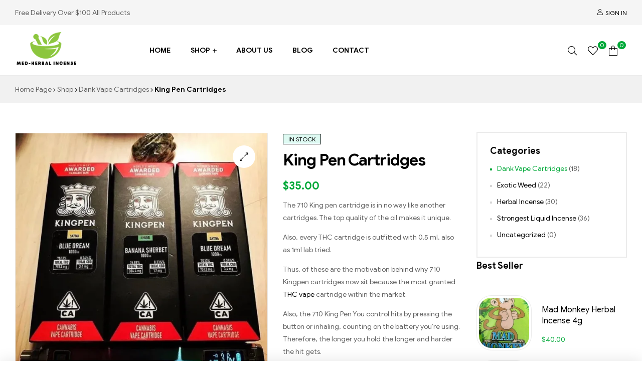

--- FILE ---
content_type: text/html; charset=UTF-8
request_url: https://medherbalincense.com/shop/king-pen-cart/
body_size: 49462
content:
<!doctype html>
<html lang="en-US" prefix="og: https://ogp.me/ns#">
<head>
	<meta charset="UTF-8">
	<meta name="viewport" content="width=device-width, initial-scale=1.0, maximum-scale=1.0, user-scalable=0">
	<link rel="profile" href="//gmpg.org/xfn/11">
	<script>window._wca = window._wca || [];</script>
<link rel="dns-prefetch" href="//fonts.googleapis.com">
<link rel="dns-prefetch" href="//s.w.org">

<!-- Search Engine Optimization by Rank Math PRO - https://rankmath.com/ -->
<title>Buy 710 king pen cartridge | Free Shipping</title>
<meta name="description" content="The 710 King pen cartridge is in no way like another cartridges. The top quality of the oil makes it unique. Also, every THC cartridge is outfitted with 0.5 ml, also as 1ml lab tried. Thus, of these are the motivation behind why 710 Kingpen cartridges now sit because the most granted THC vape cartridge within the market. Also, the 710 King Pen You control hits by pressing the button or inhaling, counting on the battery you’re using. Therefore, the longer you hold the longer and harder the hit gets. Also, use any 3-volt vape pen battery for the simplest results. If you’re employing a mod battery, confirm you’ve got the settings low, probably within the 3.2-3.7 volt range. Buy King Pen Cartridges"/>
<meta name="robots" content="follow, index, max-snippet:-1, max-video-preview:-1, max-image-preview:large"/>
<link rel="canonical" href="https://medherbalincense.com/shop/king-pen-cart/" />
<meta property="og:locale" content="en_US" />
<meta property="og:type" content="product" />
<meta property="og:title" content="Buy 710 king pen cartridge | Free Shipping" />
<meta property="og:description" content="The 710 King pen cartridge is in no way like another cartridges. The top quality of the oil makes it unique. Also, every THC cartridge is outfitted with 0.5 ml, also as 1ml lab tried. Thus, of these are the motivation behind why 710 Kingpen cartridges now sit because the most granted THC vape cartridge within the market. Also, the 710 King Pen You control hits by pressing the button or inhaling, counting on the battery you’re using. Therefore, the longer you hold the longer and harder the hit gets. Also, use any 3-volt vape pen battery for the simplest results. If you’re employing a mod battery, confirm you’ve got the settings low, probably within the 3.2-3.7 volt range. Buy King Pen Cartridges" />
<meta property="og:url" content="https://medherbalincense.com/shop/king-pen-cart/" />
<meta property="og:site_name" content="Med Herbal Incense" />
<meta property="og:updated_time" content="2025-05-11T21:45:17-07:00" />
<meta property="og:image" content="https://i0.wp.com/medherbalincense.com/wp-content/uploads/2021/12/King-Pen-Cartridges.jpeg" />
<meta property="og:image:secure_url" content="https://i0.wp.com/medherbalincense.com/wp-content/uploads/2021/12/King-Pen-Cartridges.jpeg" />
<meta property="og:image:width" content="750" />
<meta property="og:image:height" content="737" />
<meta property="og:image:alt" content="710 king pen cartridge" />
<meta property="og:image:type" content="image/jpeg" />
<meta property="product:availability" content="instock" />
<meta name="twitter:card" content="summary_large_image" />
<meta name="twitter:title" content="Buy 710 king pen cartridge | Free Shipping" />
<meta name="twitter:description" content="The 710 King pen cartridge is in no way like another cartridges. The top quality of the oil makes it unique. Also, every THC cartridge is outfitted with 0.5 ml, also as 1ml lab tried. Thus, of these are the motivation behind why 710 Kingpen cartridges now sit because the most granted THC vape cartridge within the market. Also, the 710 King Pen You control hits by pressing the button or inhaling, counting on the battery you’re using. Therefore, the longer you hold the longer and harder the hit gets. Also, use any 3-volt vape pen battery for the simplest results. If you’re employing a mod battery, confirm you’ve got the settings low, probably within the 3.2-3.7 volt range. Buy King Pen Cartridges" />
<meta name="twitter:image" content="https://i0.wp.com/medherbalincense.com/wp-content/uploads/2021/12/King-Pen-Cartridges.jpeg" />
<meta name="twitter:label1" content="Price" />
<meta name="twitter:data1" content="&#036;35.00" />
<meta name="twitter:label2" content="Availability" />
<meta name="twitter:data2" content="In stock" />
<script type="application/ld+json" class="rank-math-schema-pro">{"@context":"https://schema.org","@graph":[{"@type":"Place","@id":"https://medherbalincense.com/#place","geo":{"@type":"GeoCoordinates","latitude":"39.7401788535152","longitude":" -104.93418483059384"},"hasMap":"https://www.google.com/maps/search/?api=1&amp;query=39.7401788535152, -104.93418483059384","address":{"@type":"PostalAddress","streetAddress":"4530 E Colfax Ave","addressLocality":"Denver","addressRegion":"Colorado","postalCode":"80220","addressCountry":"United States"}},{"@type":["MedicalBusiness","Organization"],"@id":"https://medherbalincense.com/#organization","name":"Med Herbal Incense","url":"https://medherbalincense.com","email":"support@medherbalincense.com","address":{"@type":"PostalAddress","streetAddress":"4530 E Colfax Ave","addressLocality":"Denver","addressRegion":"Colorado","postalCode":"80220","addressCountry":"United States"},"logo":{"@type":"ImageObject","@id":"https://medherbalincense.com/#logo","url":"https://medherbalincense.com/wp-content/uploads/2022/01/cropped-medherbal-incense.png","contentUrl":"https://medherbalincense.com/wp-content/uploads/2022/01/cropped-medherbal-incense.png","caption":"Med Herbal Incense","inLanguage":"en-US","width":"300","height":"200"},"priceRange":"$20-$5000","openingHours":["Monday,Tuesday,Wednesday,Thursday,Friday,Saturday,Sunday 09:00-17:00"],"location":{"@id":"https://medherbalincense.com/#place"},"image":{"@id":"https://medherbalincense.com/#logo"}},{"@type":"WebSite","@id":"https://medherbalincense.com/#website","url":"https://medherbalincense.com","name":"Med Herbal Incense","publisher":{"@id":"https://medherbalincense.com/#organization"},"inLanguage":"en-US"},{"@type":"ImageObject","@id":"https://i0.wp.com/medherbalincense.com/wp-content/uploads/2021/12/King-Pen-Cartridges.jpeg?fit=750%2C737&amp;ssl=1","url":"https://i0.wp.com/medherbalincense.com/wp-content/uploads/2021/12/King-Pen-Cartridges.jpeg?fit=750%2C737&amp;ssl=1","width":"750","height":"737","caption":"710 king pen cartridge","inLanguage":"en-US"},{"@type":"BreadcrumbList","@id":"https://medherbalincense.com/shop/king-pen-cart/#breadcrumb","itemListElement":[{"@type":"ListItem","position":"1","item":{"@id":"https://medherbalincense.com","name":"Home"}},{"@type":"ListItem","position":"2","item":{"@id":"https://medherbalincense.com/shop/","name":"Shop"}},{"@type":"ListItem","position":"3","item":{"@id":"https://medherbalincense.com/shop/king-pen-cart/","name":"King Pen Cartridges"}}]},{"@type":"WebPage","@id":"https://medherbalincense.com/shop/king-pen-cart/#webpage","url":"https://medherbalincense.com/shop/king-pen-cart/","name":"Buy 710 king pen cartridge | Free Shipping","datePublished":"2021-12-28T15:07:38-07:00","dateModified":"2025-05-11T21:45:17-07:00","isPartOf":{"@id":"https://medherbalincense.com/#website"},"primaryImageOfPage":{"@id":"https://i0.wp.com/medherbalincense.com/wp-content/uploads/2021/12/King-Pen-Cartridges.jpeg?fit=750%2C737&amp;ssl=1"},"inLanguage":"en-US","breadcrumb":{"@id":"https://medherbalincense.com/shop/king-pen-cart/#breadcrumb"}},{"@type":"ProductGroup","name":"Buy 710 king pen cartridge | Free Shipping","description":"The 710 King pen cartridge is in no way like another cartridges. The top quality of the oil makes it unique. Also, every THC cartridge is outfitted with 0.5 ml, also as 1ml lab tried. Thus, of these are the motivation behind why 710 Kingpen cartridges now sit because the most granted THC vape cartridge within the market. Also, the 710 King Pen You control hits by pressing the button or inhaling, counting on the battery you\u2019re using. Therefore, the longer you hold the longer and harder the hit gets. Also, use any 3-volt vape pen battery for the simplest results. If you\u2019re employing a mod battery, confirm you\u2019ve got the settings low, probably within the 3.2-3.7 volt range. Buy King Pen Cartridges","category":"Dank Vape Cartridges","mainEntityOfPage":{"@id":"https://medherbalincense.com/shop/king-pen-cart/#webpage"},"image":{"@id":"https://i0.wp.com/medherbalincense.com/wp-content/uploads/2021/12/King-Pen-Cartridges.jpeg?fit=750%2C737&amp;ssl=1"},"url":"https://medherbalincense.com/shop/king-pen-cart/","productGroupID":"8519","hasVariant":[{"@type":"Product","name":"King Pen Cartridges","description":"The 710 King pen cartridge is in no way like another cartridges. The top quality of the oil makes it unique. Also, every THC cartridge is outfitted with 0.5 ml, also as 1ml lab tried. Thus, of these are the motivation behind why 710 Kingpen cartridges now sit because the most granted THC vape cartridge within the market. Also, the 710 King Pen You control hits by pressing the button or inhaling, counting on the battery you\u2019re using. Therefore, the longer you hold the longer and harder the hit gets. Also, use any 3-volt vape pen battery for the simplest results. If you\u2019re employing a mod battery, confirm you\u2019ve got the settings low, probably within the 3.2-3.7 volt range. Buy King Pen Cartridges","image":"https://i0.wp.com/medherbalincense.com/wp-content/uploads/2021/12/King-Pen-Cartridges.jpeg?resize=150%2C150&amp;ssl=1","offers":{"@type":"Offer","description":"The 710 King pen cartridge is in no way like another cartridges. The top quality of the oil makes it unique. Also, every THC cartridge is outfitted with 0.5 ml, also as 1ml lab tried. Thus, of these are the motivation behind why 710 Kingpen cartridges now sit because the most granted THC vape cartridge within the market. Also, the 710 King Pen You control hits by pressing the button or inhaling, counting on the battery you\u2019re using. Therefore, the longer you hold the longer and harder the hit gets. Also, use any 3-volt vape pen battery for the simplest results. If you\u2019re employing a mod battery, confirm you\u2019ve got the settings low, probably within the 3.2-3.7 volt range. Buy King Pen Cartridges","price":"35","priceCurrency":"USD","availability":"https://schema.org/InStock","itemCondition":"NewCondition","priceValidUntil":"2027-12-31","url":"https://medherbalincense.com/shop/king-pen-cart/"}}],"@id":"https://medherbalincense.com/shop/king-pen-cart/#richSnippet"}]}</script>
<!-- /Rank Math WordPress SEO plugin -->

<link rel='dns-prefetch' href='//stats.wp.com' />
<link rel='dns-prefetch' href='//i0.wp.com' />
<link rel='dns-prefetch' href='//c0.wp.com' />
<link rel="alternate" type="application/rss+xml" title="Med Herbal Incense &raquo; Feed" href="https://medherbalincense.com/feed/" />
<link rel="alternate" type="application/rss+xml" title="Med Herbal Incense &raquo; Comments Feed" href="https://medherbalincense.com/comments/feed/" />
<link rel="alternate" type="application/rss+xml" title="Med Herbal Incense &raquo; King Pen Cartridges Comments Feed" href="https://medherbalincense.com/shop/king-pen-cart/feed/" />
<script type="text/javascript">
/* <![CDATA[ */
window._wpemojiSettings = {"baseUrl":"https:\/\/s.w.org\/images\/core\/emoji\/15.0.3\/72x72\/","ext":".png","svgUrl":"https:\/\/s.w.org\/images\/core\/emoji\/15.0.3\/svg\/","svgExt":".svg","source":{"concatemoji":"https:\/\/medherbalincense.com\/wp-includes\/js\/wp-emoji-release.min.js?ver=6.6.4"}};
/*! This file is auto-generated */
!function(i,n){var o,s,e;function c(e){try{var t={supportTests:e,timestamp:(new Date).valueOf()};sessionStorage.setItem(o,JSON.stringify(t))}catch(e){}}function p(e,t,n){e.clearRect(0,0,e.canvas.width,e.canvas.height),e.fillText(t,0,0);var t=new Uint32Array(e.getImageData(0,0,e.canvas.width,e.canvas.height).data),r=(e.clearRect(0,0,e.canvas.width,e.canvas.height),e.fillText(n,0,0),new Uint32Array(e.getImageData(0,0,e.canvas.width,e.canvas.height).data));return t.every(function(e,t){return e===r[t]})}function u(e,t,n){switch(t){case"flag":return n(e,"\ud83c\udff3\ufe0f\u200d\u26a7\ufe0f","\ud83c\udff3\ufe0f\u200b\u26a7\ufe0f")?!1:!n(e,"\ud83c\uddfa\ud83c\uddf3","\ud83c\uddfa\u200b\ud83c\uddf3")&&!n(e,"\ud83c\udff4\udb40\udc67\udb40\udc62\udb40\udc65\udb40\udc6e\udb40\udc67\udb40\udc7f","\ud83c\udff4\u200b\udb40\udc67\u200b\udb40\udc62\u200b\udb40\udc65\u200b\udb40\udc6e\u200b\udb40\udc67\u200b\udb40\udc7f");case"emoji":return!n(e,"\ud83d\udc26\u200d\u2b1b","\ud83d\udc26\u200b\u2b1b")}return!1}function f(e,t,n){var r="undefined"!=typeof WorkerGlobalScope&&self instanceof WorkerGlobalScope?new OffscreenCanvas(300,150):i.createElement("canvas"),a=r.getContext("2d",{willReadFrequently:!0}),o=(a.textBaseline="top",a.font="600 32px Arial",{});return e.forEach(function(e){o[e]=t(a,e,n)}),o}function t(e){var t=i.createElement("script");t.src=e,t.defer=!0,i.head.appendChild(t)}"undefined"!=typeof Promise&&(o="wpEmojiSettingsSupports",s=["flag","emoji"],n.supports={everything:!0,everythingExceptFlag:!0},e=new Promise(function(e){i.addEventListener("DOMContentLoaded",e,{once:!0})}),new Promise(function(t){var n=function(){try{var e=JSON.parse(sessionStorage.getItem(o));if("object"==typeof e&&"number"==typeof e.timestamp&&(new Date).valueOf()<e.timestamp+604800&&"object"==typeof e.supportTests)return e.supportTests}catch(e){}return null}();if(!n){if("undefined"!=typeof Worker&&"undefined"!=typeof OffscreenCanvas&&"undefined"!=typeof URL&&URL.createObjectURL&&"undefined"!=typeof Blob)try{var e="postMessage("+f.toString()+"("+[JSON.stringify(s),u.toString(),p.toString()].join(",")+"));",r=new Blob([e],{type:"text/javascript"}),a=new Worker(URL.createObjectURL(r),{name:"wpTestEmojiSupports"});return void(a.onmessage=function(e){c(n=e.data),a.terminate(),t(n)})}catch(e){}c(n=f(s,u,p))}t(n)}).then(function(e){for(var t in e)n.supports[t]=e[t],n.supports.everything=n.supports.everything&&n.supports[t],"flag"!==t&&(n.supports.everythingExceptFlag=n.supports.everythingExceptFlag&&n.supports[t]);n.supports.everythingExceptFlag=n.supports.everythingExceptFlag&&!n.supports.flag,n.DOMReady=!1,n.readyCallback=function(){n.DOMReady=!0}}).then(function(){return e}).then(function(){var e;n.supports.everything||(n.readyCallback(),(e=n.source||{}).concatemoji?t(e.concatemoji):e.wpemoji&&e.twemoji&&(t(e.twemoji),t(e.wpemoji)))}))}((window,document),window._wpemojiSettings);
/* ]]> */
</script>
<link rel='stylesheet' id='hfe-widgets-style-css' href='https://medherbalincense.com/wp-content/plugins/header-footer-elementor/inc/widgets-css/frontend.css?ver=1.6.41' type='text/css' media='all' />
<style id='wp-emoji-styles-inline-css' type='text/css'>

	img.wp-smiley, img.emoji {
		display: inline !important;
		border: none !important;
		box-shadow: none !important;
		height: 1em !important;
		width: 1em !important;
		margin: 0 0.07em !important;
		vertical-align: -0.1em !important;
		background: none !important;
		padding: 0 !important;
	}
</style>
<link rel='stylesheet' id='wp-block-library-css' href='https://c0.wp.com/c/6.6.4/wp-includes/css/dist/block-library/style.min.css' type='text/css' media='all' />
<style id='wp-block-library-theme-inline-css' type='text/css'>
.wp-block-audio :where(figcaption){color:#555;font-size:13px;text-align:center}.is-dark-theme .wp-block-audio :where(figcaption){color:#ffffffa6}.wp-block-audio{margin:0 0 1em}.wp-block-code{border:1px solid #ccc;border-radius:4px;font-family:Menlo,Consolas,monaco,monospace;padding:.8em 1em}.wp-block-embed :where(figcaption){color:#555;font-size:13px;text-align:center}.is-dark-theme .wp-block-embed :where(figcaption){color:#ffffffa6}.wp-block-embed{margin:0 0 1em}.blocks-gallery-caption{color:#555;font-size:13px;text-align:center}.is-dark-theme .blocks-gallery-caption{color:#ffffffa6}:root :where(.wp-block-image figcaption){color:#555;font-size:13px;text-align:center}.is-dark-theme :root :where(.wp-block-image figcaption){color:#ffffffa6}.wp-block-image{margin:0 0 1em}.wp-block-pullquote{border-bottom:4px solid;border-top:4px solid;color:currentColor;margin-bottom:1.75em}.wp-block-pullquote cite,.wp-block-pullquote footer,.wp-block-pullquote__citation{color:currentColor;font-size:.8125em;font-style:normal;text-transform:uppercase}.wp-block-quote{border-left:.25em solid;margin:0 0 1.75em;padding-left:1em}.wp-block-quote cite,.wp-block-quote footer{color:currentColor;font-size:.8125em;font-style:normal;position:relative}.wp-block-quote.has-text-align-right{border-left:none;border-right:.25em solid;padding-left:0;padding-right:1em}.wp-block-quote.has-text-align-center{border:none;padding-left:0}.wp-block-quote.is-large,.wp-block-quote.is-style-large,.wp-block-quote.is-style-plain{border:none}.wp-block-search .wp-block-search__label{font-weight:700}.wp-block-search__button{border:1px solid #ccc;padding:.375em .625em}:where(.wp-block-group.has-background){padding:1.25em 2.375em}.wp-block-separator.has-css-opacity{opacity:.4}.wp-block-separator{border:none;border-bottom:2px solid;margin-left:auto;margin-right:auto}.wp-block-separator.has-alpha-channel-opacity{opacity:1}.wp-block-separator:not(.is-style-wide):not(.is-style-dots){width:100px}.wp-block-separator.has-background:not(.is-style-dots){border-bottom:none;height:1px}.wp-block-separator.has-background:not(.is-style-wide):not(.is-style-dots){height:2px}.wp-block-table{margin:0 0 1em}.wp-block-table td,.wp-block-table th{word-break:normal}.wp-block-table :where(figcaption){color:#555;font-size:13px;text-align:center}.is-dark-theme .wp-block-table :where(figcaption){color:#ffffffa6}.wp-block-video :where(figcaption){color:#555;font-size:13px;text-align:center}.is-dark-theme .wp-block-video :where(figcaption){color:#ffffffa6}.wp-block-video{margin:0 0 1em}:root :where(.wp-block-template-part.has-background){margin-bottom:0;margin-top:0;padding:1.25em 2.375em}
</style>
<link rel='stylesheet' id='mediaelement-css' href='https://c0.wp.com/c/6.6.4/wp-includes/js/mediaelement/mediaelementplayer-legacy.min.css' type='text/css' media='all' />
<link rel='stylesheet' id='wp-mediaelement-css' href='https://c0.wp.com/c/6.6.4/wp-includes/js/mediaelement/wp-mediaelement.min.css' type='text/css' media='all' />
<style id='jetpack-sharing-buttons-style-inline-css' type='text/css'>
.jetpack-sharing-buttons__services-list{display:flex;flex-direction:row;flex-wrap:wrap;gap:0;list-style-type:none;margin:5px;padding:0}.jetpack-sharing-buttons__services-list.has-small-icon-size{font-size:12px}.jetpack-sharing-buttons__services-list.has-normal-icon-size{font-size:16px}.jetpack-sharing-buttons__services-list.has-large-icon-size{font-size:24px}.jetpack-sharing-buttons__services-list.has-huge-icon-size{font-size:36px}@media print{.jetpack-sharing-buttons__services-list{display:none!important}}.editor-styles-wrapper .wp-block-jetpack-sharing-buttons{gap:0;padding-inline-start:0}ul.jetpack-sharing-buttons__services-list.has-background{padding:1.25em 2.375em}
</style>
<style id='rank-math-toc-block-style-inline-css' type='text/css'>
.wp-block-rank-math-toc-block nav ol{counter-reset:item}.wp-block-rank-math-toc-block nav ol li{display:block}.wp-block-rank-math-toc-block nav ol li:before{content:counters(item, ".") ". ";counter-increment:item}

</style>
<link rel='stylesheet' id='shopic-gutenberg-blocks-css' href='https://medherbalincense.com/wp-content/themes/shopic/assets/css/base/gutenberg-blocks.css?ver=2.2.9' type='text/css' media='all' />
<style id='classic-theme-styles-inline-css' type='text/css'>
/*! This file is auto-generated */
.wp-block-button__link{color:#fff;background-color:#32373c;border-radius:9999px;box-shadow:none;text-decoration:none;padding:calc(.667em + 2px) calc(1.333em + 2px);font-size:1.125em}.wp-block-file__button{background:#32373c;color:#fff;text-decoration:none}
</style>
<style id='global-styles-inline-css' type='text/css'>
:root{--wp--preset--aspect-ratio--square: 1;--wp--preset--aspect-ratio--4-3: 4/3;--wp--preset--aspect-ratio--3-4: 3/4;--wp--preset--aspect-ratio--3-2: 3/2;--wp--preset--aspect-ratio--2-3: 2/3;--wp--preset--aspect-ratio--16-9: 16/9;--wp--preset--aspect-ratio--9-16: 9/16;--wp--preset--color--black: #000000;--wp--preset--color--cyan-bluish-gray: #abb8c3;--wp--preset--color--white: #ffffff;--wp--preset--color--pale-pink: #f78da7;--wp--preset--color--vivid-red: #cf2e2e;--wp--preset--color--luminous-vivid-orange: #ff6900;--wp--preset--color--luminous-vivid-amber: #fcb900;--wp--preset--color--light-green-cyan: #7bdcb5;--wp--preset--color--vivid-green-cyan: #00d084;--wp--preset--color--pale-cyan-blue: #8ed1fc;--wp--preset--color--vivid-cyan-blue: #0693e3;--wp--preset--color--vivid-purple: #9b51e0;--wp--preset--gradient--vivid-cyan-blue-to-vivid-purple: linear-gradient(135deg,rgba(6,147,227,1) 0%,rgb(155,81,224) 100%);--wp--preset--gradient--light-green-cyan-to-vivid-green-cyan: linear-gradient(135deg,rgb(122,220,180) 0%,rgb(0,208,130) 100%);--wp--preset--gradient--luminous-vivid-amber-to-luminous-vivid-orange: linear-gradient(135deg,rgba(252,185,0,1) 0%,rgba(255,105,0,1) 100%);--wp--preset--gradient--luminous-vivid-orange-to-vivid-red: linear-gradient(135deg,rgba(255,105,0,1) 0%,rgb(207,46,46) 100%);--wp--preset--gradient--very-light-gray-to-cyan-bluish-gray: linear-gradient(135deg,rgb(238,238,238) 0%,rgb(169,184,195) 100%);--wp--preset--gradient--cool-to-warm-spectrum: linear-gradient(135deg,rgb(74,234,220) 0%,rgb(151,120,209) 20%,rgb(207,42,186) 40%,rgb(238,44,130) 60%,rgb(251,105,98) 80%,rgb(254,248,76) 100%);--wp--preset--gradient--blush-light-purple: linear-gradient(135deg,rgb(255,206,236) 0%,rgb(152,150,240) 100%);--wp--preset--gradient--blush-bordeaux: linear-gradient(135deg,rgb(254,205,165) 0%,rgb(254,45,45) 50%,rgb(107,0,62) 100%);--wp--preset--gradient--luminous-dusk: linear-gradient(135deg,rgb(255,203,112) 0%,rgb(199,81,192) 50%,rgb(65,88,208) 100%);--wp--preset--gradient--pale-ocean: linear-gradient(135deg,rgb(255,245,203) 0%,rgb(182,227,212) 50%,rgb(51,167,181) 100%);--wp--preset--gradient--electric-grass: linear-gradient(135deg,rgb(202,248,128) 0%,rgb(113,206,126) 100%);--wp--preset--gradient--midnight: linear-gradient(135deg,rgb(2,3,129) 0%,rgb(40,116,252) 100%);--wp--preset--font-size--small: 14px;--wp--preset--font-size--medium: 23px;--wp--preset--font-size--large: 26px;--wp--preset--font-size--x-large: 42px;--wp--preset--font-size--normal: 16px;--wp--preset--font-size--huge: 37px;--wp--preset--font-family--inter: "Inter", sans-serif;--wp--preset--font-family--cardo: Cardo;--wp--preset--spacing--20: 0.44rem;--wp--preset--spacing--30: 0.67rem;--wp--preset--spacing--40: 1rem;--wp--preset--spacing--50: 1.5rem;--wp--preset--spacing--60: 2.25rem;--wp--preset--spacing--70: 3.38rem;--wp--preset--spacing--80: 5.06rem;--wp--preset--shadow--natural: 6px 6px 9px rgba(0, 0, 0, 0.2);--wp--preset--shadow--deep: 12px 12px 50px rgba(0, 0, 0, 0.4);--wp--preset--shadow--sharp: 6px 6px 0px rgba(0, 0, 0, 0.2);--wp--preset--shadow--outlined: 6px 6px 0px -3px rgba(255, 255, 255, 1), 6px 6px rgba(0, 0, 0, 1);--wp--preset--shadow--crisp: 6px 6px 0px rgba(0, 0, 0, 1);}:where(.is-layout-flex){gap: 0.5em;}:where(.is-layout-grid){gap: 0.5em;}body .is-layout-flex{display: flex;}.is-layout-flex{flex-wrap: wrap;align-items: center;}.is-layout-flex > :is(*, div){margin: 0;}body .is-layout-grid{display: grid;}.is-layout-grid > :is(*, div){margin: 0;}:where(.wp-block-columns.is-layout-flex){gap: 2em;}:where(.wp-block-columns.is-layout-grid){gap: 2em;}:where(.wp-block-post-template.is-layout-flex){gap: 1.25em;}:where(.wp-block-post-template.is-layout-grid){gap: 1.25em;}.has-black-color{color: var(--wp--preset--color--black) !important;}.has-cyan-bluish-gray-color{color: var(--wp--preset--color--cyan-bluish-gray) !important;}.has-white-color{color: var(--wp--preset--color--white) !important;}.has-pale-pink-color{color: var(--wp--preset--color--pale-pink) !important;}.has-vivid-red-color{color: var(--wp--preset--color--vivid-red) !important;}.has-luminous-vivid-orange-color{color: var(--wp--preset--color--luminous-vivid-orange) !important;}.has-luminous-vivid-amber-color{color: var(--wp--preset--color--luminous-vivid-amber) !important;}.has-light-green-cyan-color{color: var(--wp--preset--color--light-green-cyan) !important;}.has-vivid-green-cyan-color{color: var(--wp--preset--color--vivid-green-cyan) !important;}.has-pale-cyan-blue-color{color: var(--wp--preset--color--pale-cyan-blue) !important;}.has-vivid-cyan-blue-color{color: var(--wp--preset--color--vivid-cyan-blue) !important;}.has-vivid-purple-color{color: var(--wp--preset--color--vivid-purple) !important;}.has-black-background-color{background-color: var(--wp--preset--color--black) !important;}.has-cyan-bluish-gray-background-color{background-color: var(--wp--preset--color--cyan-bluish-gray) !important;}.has-white-background-color{background-color: var(--wp--preset--color--white) !important;}.has-pale-pink-background-color{background-color: var(--wp--preset--color--pale-pink) !important;}.has-vivid-red-background-color{background-color: var(--wp--preset--color--vivid-red) !important;}.has-luminous-vivid-orange-background-color{background-color: var(--wp--preset--color--luminous-vivid-orange) !important;}.has-luminous-vivid-amber-background-color{background-color: var(--wp--preset--color--luminous-vivid-amber) !important;}.has-light-green-cyan-background-color{background-color: var(--wp--preset--color--light-green-cyan) !important;}.has-vivid-green-cyan-background-color{background-color: var(--wp--preset--color--vivid-green-cyan) !important;}.has-pale-cyan-blue-background-color{background-color: var(--wp--preset--color--pale-cyan-blue) !important;}.has-vivid-cyan-blue-background-color{background-color: var(--wp--preset--color--vivid-cyan-blue) !important;}.has-vivid-purple-background-color{background-color: var(--wp--preset--color--vivid-purple) !important;}.has-black-border-color{border-color: var(--wp--preset--color--black) !important;}.has-cyan-bluish-gray-border-color{border-color: var(--wp--preset--color--cyan-bluish-gray) !important;}.has-white-border-color{border-color: var(--wp--preset--color--white) !important;}.has-pale-pink-border-color{border-color: var(--wp--preset--color--pale-pink) !important;}.has-vivid-red-border-color{border-color: var(--wp--preset--color--vivid-red) !important;}.has-luminous-vivid-orange-border-color{border-color: var(--wp--preset--color--luminous-vivid-orange) !important;}.has-luminous-vivid-amber-border-color{border-color: var(--wp--preset--color--luminous-vivid-amber) !important;}.has-light-green-cyan-border-color{border-color: var(--wp--preset--color--light-green-cyan) !important;}.has-vivid-green-cyan-border-color{border-color: var(--wp--preset--color--vivid-green-cyan) !important;}.has-pale-cyan-blue-border-color{border-color: var(--wp--preset--color--pale-cyan-blue) !important;}.has-vivid-cyan-blue-border-color{border-color: var(--wp--preset--color--vivid-cyan-blue) !important;}.has-vivid-purple-border-color{border-color: var(--wp--preset--color--vivid-purple) !important;}.has-vivid-cyan-blue-to-vivid-purple-gradient-background{background: var(--wp--preset--gradient--vivid-cyan-blue-to-vivid-purple) !important;}.has-light-green-cyan-to-vivid-green-cyan-gradient-background{background: var(--wp--preset--gradient--light-green-cyan-to-vivid-green-cyan) !important;}.has-luminous-vivid-amber-to-luminous-vivid-orange-gradient-background{background: var(--wp--preset--gradient--luminous-vivid-amber-to-luminous-vivid-orange) !important;}.has-luminous-vivid-orange-to-vivid-red-gradient-background{background: var(--wp--preset--gradient--luminous-vivid-orange-to-vivid-red) !important;}.has-very-light-gray-to-cyan-bluish-gray-gradient-background{background: var(--wp--preset--gradient--very-light-gray-to-cyan-bluish-gray) !important;}.has-cool-to-warm-spectrum-gradient-background{background: var(--wp--preset--gradient--cool-to-warm-spectrum) !important;}.has-blush-light-purple-gradient-background{background: var(--wp--preset--gradient--blush-light-purple) !important;}.has-blush-bordeaux-gradient-background{background: var(--wp--preset--gradient--blush-bordeaux) !important;}.has-luminous-dusk-gradient-background{background: var(--wp--preset--gradient--luminous-dusk) !important;}.has-pale-ocean-gradient-background{background: var(--wp--preset--gradient--pale-ocean) !important;}.has-electric-grass-gradient-background{background: var(--wp--preset--gradient--electric-grass) !important;}.has-midnight-gradient-background{background: var(--wp--preset--gradient--midnight) !important;}.has-small-font-size{font-size: var(--wp--preset--font-size--small) !important;}.has-medium-font-size{font-size: var(--wp--preset--font-size--medium) !important;}.has-large-font-size{font-size: var(--wp--preset--font-size--large) !important;}.has-x-large-font-size{font-size: var(--wp--preset--font-size--x-large) !important;}
:where(.wp-block-post-template.is-layout-flex){gap: 1.25em;}:where(.wp-block-post-template.is-layout-grid){gap: 1.25em;}
:where(.wp-block-columns.is-layout-flex){gap: 2em;}:where(.wp-block-columns.is-layout-grid){gap: 2em;}
:root :where(.wp-block-pullquote){font-size: 1.5em;line-height: 1.6;}
</style>
<link rel='stylesheet' id='contact-form-7-css' href='https://medherbalincense.com/wp-content/plugins/contact-form-7/includes/css/styles.css?ver=5.9.8' type='text/css' media='all' />
<link rel='stylesheet' id='photoswipe-css' href='https://c0.wp.com/p/woocommerce/9.3.1/assets/css/photoswipe/photoswipe.min.css' type='text/css' media='all' />
<link rel='stylesheet' id='photoswipe-default-skin-css' href='https://c0.wp.com/p/woocommerce/9.3.1/assets/css/photoswipe/default-skin/default-skin.min.css' type='text/css' media='all' />
<style id='woocommerce-inline-inline-css' type='text/css'>
.woocommerce form .form-row .required { visibility: visible; }
</style>
<link rel='stylesheet' id='hfe-style-css' href='https://medherbalincense.com/wp-content/plugins/header-footer-elementor/assets/css/header-footer-elementor.css?ver=1.6.41' type='text/css' media='all' />
<link rel='stylesheet' id='elementor-icons-css' href='https://medherbalincense.com/wp-content/plugins/elementor/assets/lib/eicons/css/elementor-icons.min.css?ver=5.29.0' type='text/css' media='all' />
<link rel='stylesheet' id='elementor-frontend-css' href='https://medherbalincense.com/wp-content/plugins/elementor/assets/css/frontend-lite.min.css?ver=3.20.0' type='text/css' media='all' />
<link rel='stylesheet' id='swiper-css' href='https://medherbalincense.com/wp-content/plugins/elementor/assets/lib/swiper/v8/css/swiper.min.css?ver=8.4.5' type='text/css' media='all' />
<link rel='stylesheet' id='elementor-post-6-css' href='https://medherbalincense.com/wp-content/uploads/elementor/css/post-6.css?ver=1712324367' type='text/css' media='all' />
<link rel='stylesheet' id='elementor-global-css' href='https://medherbalincense.com/wp-content/uploads/elementor/css/global.css?ver=1712324369' type='text/css' media='all' />
<link rel='stylesheet' id='elementor-post-6290-css' href='https://medherbalincense.com/wp-content/uploads/elementor/css/post-6290.css?ver=1712324368' type='text/css' media='all' />
<link rel='stylesheet' id='elementor-post-6298-css' href='https://medherbalincense.com/wp-content/uploads/elementor/css/post-6298.css?ver=1720946523' type='text/css' media='all' />
<link rel='stylesheet' id='elementor-post-6619-css' href='https://medherbalincense.com/wp-content/uploads/elementor/css/post-6619.css?ver=1712324368' type='text/css' media='all' />
<link rel='stylesheet' id='hostinger-reach-subscription-block-css' href='https://medherbalincense.com/wp-content/plugins/hostinger-reach/frontend/dist/blocks/subscription.css?ver=1764175508' type='text/css' media='all' />
<link rel='stylesheet' id='woo-variation-swatches-css' href='https://medherbalincense.com/wp-content/plugins/woo-variation-swatches/assets/css/frontend.min.css?ver=1726250564' type='text/css' media='all' />
<style id='woo-variation-swatches-inline-css' type='text/css'>
:root {
--wvs-tick:url("data:image/svg+xml;utf8,%3Csvg filter='drop-shadow(0px 0px 2px rgb(0 0 0 / .8))' xmlns='http://www.w3.org/2000/svg'  viewBox='0 0 30 30'%3E%3Cpath fill='none' stroke='%23ffffff' stroke-linecap='round' stroke-linejoin='round' stroke-width='4' d='M4 16L11 23 27 7'/%3E%3C/svg%3E");

--wvs-cross:url("data:image/svg+xml;utf8,%3Csvg filter='drop-shadow(0px 0px 5px rgb(255 255 255 / .6))' xmlns='http://www.w3.org/2000/svg' width='72px' height='72px' viewBox='0 0 24 24'%3E%3Cpath fill='none' stroke='%23ff0000' stroke-linecap='round' stroke-width='0.6' d='M5 5L19 19M19 5L5 19'/%3E%3C/svg%3E");
--wvs-single-product-item-width:30px;
--wvs-single-product-item-height:30px;
--wvs-single-product-item-font-size:16px}
</style>
<link rel='stylesheet' id='hint-css' href='https://medherbalincense.com/wp-content/plugins/woo-smart-compare/assets/libs/hint/hint.min.css?ver=6.6.4' type='text/css' media='all' />
<link rel='stylesheet' id='perfect-scrollbar-css' href='https://medherbalincense.com/wp-content/plugins/woo-smart-compare/assets/libs/perfect-scrollbar/css/perfect-scrollbar.min.css?ver=6.6.4' type='text/css' media='all' />
<link rel='stylesheet' id='perfect-scrollbar-wpc-css' href='https://medherbalincense.com/wp-content/plugins/woo-smart-compare/assets/libs/perfect-scrollbar/css/custom-theme.css?ver=6.6.4' type='text/css' media='all' />
<link rel='stylesheet' id='woosc-frontend-css' href='https://medherbalincense.com/wp-content/plugins/woo-smart-compare/assets/css/frontend.css?ver=6.2.8' type='text/css' media='all' />
<link rel='stylesheet' id='slick-css' href='https://medherbalincense.com/wp-content/plugins/woo-smart-quick-view/assets/libs/slick/slick.css?ver=6.6.4' type='text/css' media='all' />
<link rel='stylesheet' id='magnific-popup-css' href='https://medherbalincense.com/wp-content/themes/shopic/assets/css/libs/magnific-popup.css?ver=2.2.9' type='text/css' media='all' />
<link rel='stylesheet' id='woosq-feather-css' href='https://medherbalincense.com/wp-content/plugins/woo-smart-quick-view/assets/libs/feather/feather.css?ver=6.6.4' type='text/css' media='all' />
<link rel='stylesheet' id='woosq-frontend-css' href='https://medherbalincense.com/wp-content/plugins/woo-smart-quick-view/assets/css/frontend.css?ver=4.1.2' type='text/css' media='all' />
<link rel='stylesheet' id='woosw-icons-css' href='https://medherbalincense.com/wp-content/plugins/woo-smart-wishlist/assets/css/icons.css?ver=4.9.0' type='text/css' media='all' />
<link rel='stylesheet' id='woosw-frontend-css' href='https://medherbalincense.com/wp-content/plugins/woo-smart-wishlist/assets/css/frontend.css?ver=4.9.0' type='text/css' media='all' />
<style id='woosw-frontend-inline-css' type='text/css'>
.woosw-popup .woosw-popup-inner .woosw-popup-content .woosw-popup-content-bot .woosw-notice { background-color: #5fbd74; } .woosw-popup .woosw-popup-inner .woosw-popup-content .woosw-popup-content-bot .woosw-popup-content-bot-inner a:hover { color: #5fbd74; border-color: #5fbd74; } 
</style>
<link rel='stylesheet' id='shopic-style-css' href='https://medherbalincense.com/wp-content/themes/shopic/style.css?ver=2.2.9' type='text/css' media='all' />
<style id='shopic-style-inline-css' type='text/css'>
body{--primary:#00A939;--secondary:#00A939;--text:#626262;--accent:#000000;}
</style>
<link rel='stylesheet' id='shopic-elementor-css' href='https://medherbalincense.com/wp-content/themes/shopic/assets/css/base/elementor.css?ver=2.2.9' type='text/css' media='all' />
<link rel='stylesheet' id='shopic-woocommerce-style-css' href='https://medherbalincense.com/wp-content/themes/shopic/assets/css/woocommerce/woocommerce.css?ver=2.2.9' type='text/css' media='all' />
<link rel='stylesheet' id='tooltipster-css' href='https://medherbalincense.com/wp-content/themes/shopic/assets/css/libs/tooltipster.bundle.min.css?ver=2.2.9' type='text/css' media='all' />
<link rel='stylesheet' id='shopic-child-style-css' href='https://medherbalincense.com/wp-content/themes/shopic-child/style.css?ver=2.2.9' type='text/css' media='all' />
<script type="text/template" id="tmpl-variation-template">
	<div class="woocommerce-variation-description">{{{ data.variation.variation_description }}}</div>
	<div class="woocommerce-variation-price">{{{ data.variation.price_html }}}</div>
	<div class="woocommerce-variation-availability">{{{ data.variation.availability_html }}}</div>
</script>
<script type="text/template" id="tmpl-unavailable-variation-template">
	<p role="alert">Sorry, this product is unavailable. Please choose a different combination.</p>
</script>
<script type="text/javascript" src="https://c0.wp.com/c/6.6.4/wp-includes/js/jquery/jquery.min.js" id="jquery-core-js"></script>
<script type="text/javascript" src="https://c0.wp.com/c/6.6.4/wp-includes/js/jquery/jquery-migrate.min.js" id="jquery-migrate-js"></script>
<script type="text/javascript" src="https://c0.wp.com/p/woocommerce/9.3.1/assets/js/jquery-blockui/jquery.blockUI.min.js" id="jquery-blockui-js" data-wp-strategy="defer"></script>
<script type="text/javascript" id="wc-add-to-cart-js-extra">
/* <![CDATA[ */
var wc_add_to_cart_params = {"ajax_url":"\/wp-admin\/admin-ajax.php","wc_ajax_url":"\/?wc-ajax=%%endpoint%%","i18n_view_cart":"","cart_url":"https:\/\/medherbalincense.com\/cart\/","is_cart":"","cart_redirect_after_add":"no"};
/* ]]> */
</script>
<script type="text/javascript" src="https://c0.wp.com/p/woocommerce/9.3.1/assets/js/frontend/add-to-cart.min.js" id="wc-add-to-cart-js" defer="defer" data-wp-strategy="defer"></script>
<script type="text/javascript" src="https://c0.wp.com/p/woocommerce/9.3.1/assets/js/zoom/jquery.zoom.min.js" id="zoom-js" defer="defer" data-wp-strategy="defer"></script>
<script type="text/javascript" src="https://c0.wp.com/p/woocommerce/9.3.1/assets/js/flexslider/jquery.flexslider.min.js" id="flexslider-js" defer="defer" data-wp-strategy="defer"></script>
<script type="text/javascript" src="https://c0.wp.com/p/woocommerce/9.3.1/assets/js/photoswipe/photoswipe.min.js" id="photoswipe-js" defer="defer" data-wp-strategy="defer"></script>
<script type="text/javascript" src="https://c0.wp.com/p/woocommerce/9.3.1/assets/js/photoswipe/photoswipe-ui-default.min.js" id="photoswipe-ui-default-js" defer="defer" data-wp-strategy="defer"></script>
<script type="text/javascript" id="wc-single-product-js-extra">
/* <![CDATA[ */
var wc_single_product_params = {"i18n_required_rating_text":"Please select a rating","review_rating_required":"yes","flexslider":{"rtl":false,"animation":"slide","smoothHeight":true,"directionNav":false,"controlNav":"thumbnails","slideshow":false,"animationSpeed":500,"animationLoop":false,"allowOneSlide":false},"zoom_enabled":"1","zoom_options":[],"photoswipe_enabled":"1","photoswipe_options":{"shareEl":false,"closeOnScroll":false,"history":false,"hideAnimationDuration":0,"showAnimationDuration":0},"flexslider_enabled":"1"};
/* ]]> */
</script>
<script type="text/javascript" src="https://c0.wp.com/p/woocommerce/9.3.1/assets/js/frontend/single-product.min.js" id="wc-single-product-js" defer="defer" data-wp-strategy="defer"></script>
<script type="text/javascript" src="https://c0.wp.com/p/woocommerce/9.3.1/assets/js/js-cookie/js.cookie.min.js" id="js-cookie-js" data-wp-strategy="defer"></script>
<script type="text/javascript" id="woocommerce-js-extra">
/* <![CDATA[ */
var woocommerce_params = {"ajax_url":"\/wp-admin\/admin-ajax.php","wc_ajax_url":"\/?wc-ajax=%%endpoint%%"};
/* ]]> */
</script>
<script type="text/javascript" src="https://c0.wp.com/p/woocommerce/9.3.1/assets/js/frontend/woocommerce.min.js" id="woocommerce-js" defer="defer" data-wp-strategy="defer"></script>
<script type="text/javascript" src="https://c0.wp.com/c/6.6.4/wp-includes/js/underscore.min.js" id="underscore-js"></script>
<script type="text/javascript" id="wp-util-js-extra">
/* <![CDATA[ */
var _wpUtilSettings = {"ajax":{"url":"\/wp-admin\/admin-ajax.php"}};
/* ]]> */
</script>
<script type="text/javascript" src="https://c0.wp.com/c/6.6.4/wp-includes/js/wp-util.min.js" id="wp-util-js"></script>
<script type="text/javascript" src="https://stats.wp.com/s-202604.js" id="woocommerce-analytics-js" defer="defer" data-wp-strategy="defer"></script>
<link rel="https://api.w.org/" href="https://medherbalincense.com/wp-json/" /><link rel="alternate" title="JSON" type="application/json" href="https://medherbalincense.com/wp-json/wp/v2/product/8519" /><link rel="EditURI" type="application/rsd+xml" title="RSD" href="https://medherbalincense.com/xmlrpc.php?rsd" />
<meta name="generator" content="WordPress 6.6.4" />
<link rel='shortlink' href='https://medherbalincense.com/?p=8519' />
<link rel="alternate" title="oEmbed (JSON)" type="application/json+oembed" href="https://medherbalincense.com/wp-json/oembed/1.0/embed?url=https%3A%2F%2Fmedherbalincense.com%2Fshop%2Fking-pen-cart%2F" />
<link rel="alternate" title="oEmbed (XML)" type="text/xml+oembed" href="https://medherbalincense.com/wp-json/oembed/1.0/embed?url=https%3A%2F%2Fmedherbalincense.com%2Fshop%2Fking-pen-cart%2F&#038;format=xml" />
	<style>img#wpstats{display:none}</style>
			<noscript><style>.woocommerce-product-gallery{ opacity: 1 !important; }</style></noscript>
	<meta name="generator" content="Elementor 3.20.0; features: e_optimized_assets_loading, e_optimized_css_loading, additional_custom_breakpoints, block_editor_assets_optimize, e_image_loading_optimization; settings: css_print_method-external, google_font-enabled, font_display-auto">
<meta name="generator" content="Powered by Slider Revolution 6.5.11 - responsive, Mobile-Friendly Slider Plugin for WordPress with comfortable drag and drop interface." />
<style id='wp-fonts-local' type='text/css'>
@font-face{font-family:Inter;font-style:normal;font-weight:300 900;font-display:fallback;src:url('https://medherbalincense.com/wp-content/plugins/woocommerce/assets/fonts/Inter-VariableFont_slnt,wght.woff2') format('woff2');font-stretch:normal;}
@font-face{font-family:Cardo;font-style:normal;font-weight:400;font-display:fallback;src:url('https://medherbalincense.com/wp-content/plugins/woocommerce/assets/fonts/cardo_normal_400.woff2') format('woff2');}
</style>
<link rel="icon" href="https://i0.wp.com/medherbalincense.com/wp-content/uploads/2022/01/cropped-medherbal-incense-1.png?fit=32%2C32&#038;ssl=1" sizes="32x32" />
<link rel="icon" href="https://i0.wp.com/medherbalincense.com/wp-content/uploads/2022/01/cropped-medherbal-incense-1.png?fit=192%2C192&#038;ssl=1" sizes="192x192" />
<link rel="apple-touch-icon" href="https://i0.wp.com/medherbalincense.com/wp-content/uploads/2022/01/cropped-medherbal-incense-1.png?fit=180%2C180&#038;ssl=1" />
<meta name="msapplication-TileImage" content="https://i0.wp.com/medherbalincense.com/wp-content/uploads/2022/01/cropped-medherbal-incense-1.png?fit=270%2C270&#038;ssl=1" />
<script type="text/javascript">function setREVStartSize(e){
			//window.requestAnimationFrame(function() {				 
				window.RSIW = window.RSIW===undefined ? window.innerWidth : window.RSIW;	
				window.RSIH = window.RSIH===undefined ? window.innerHeight : window.RSIH;	
				try {								
					var pw = document.getElementById(e.c).parentNode.offsetWidth,
						newh;
					pw = pw===0 || isNaN(pw) ? window.RSIW : pw;
					e.tabw = e.tabw===undefined ? 0 : parseInt(e.tabw);
					e.thumbw = e.thumbw===undefined ? 0 : parseInt(e.thumbw);
					e.tabh = e.tabh===undefined ? 0 : parseInt(e.tabh);
					e.thumbh = e.thumbh===undefined ? 0 : parseInt(e.thumbh);
					e.tabhide = e.tabhide===undefined ? 0 : parseInt(e.tabhide);
					e.thumbhide = e.thumbhide===undefined ? 0 : parseInt(e.thumbhide);
					e.mh = e.mh===undefined || e.mh=="" || e.mh==="auto" ? 0 : parseInt(e.mh,0);		
					if(e.layout==="fullscreen" || e.l==="fullscreen") 						
						newh = Math.max(e.mh,window.RSIH);					
					else{					
						e.gw = Array.isArray(e.gw) ? e.gw : [e.gw];
						for (var i in e.rl) if (e.gw[i]===undefined || e.gw[i]===0) e.gw[i] = e.gw[i-1];					
						e.gh = e.el===undefined || e.el==="" || (Array.isArray(e.el) && e.el.length==0)? e.gh : e.el;
						e.gh = Array.isArray(e.gh) ? e.gh : [e.gh];
						for (var i in e.rl) if (e.gh[i]===undefined || e.gh[i]===0) e.gh[i] = e.gh[i-1];
											
						var nl = new Array(e.rl.length),
							ix = 0,						
							sl;					
						e.tabw = e.tabhide>=pw ? 0 : e.tabw;
						e.thumbw = e.thumbhide>=pw ? 0 : e.thumbw;
						e.tabh = e.tabhide>=pw ? 0 : e.tabh;
						e.thumbh = e.thumbhide>=pw ? 0 : e.thumbh;					
						for (var i in e.rl) nl[i] = e.rl[i]<window.RSIW ? 0 : e.rl[i];
						sl = nl[0];									
						for (var i in nl) if (sl>nl[i] && nl[i]>0) { sl = nl[i]; ix=i;}															
						var m = pw>(e.gw[ix]+e.tabw+e.thumbw) ? 1 : (pw-(e.tabw+e.thumbw)) / (e.gw[ix]);					
						newh =  (e.gh[ix] * m) + (e.tabh + e.thumbh);
					}
					var el = document.getElementById(e.c);
					if (el!==null && el) el.style.height = newh+"px";					
					el = document.getElementById(e.c+"_wrapper");
					if (el!==null && el) {
						el.style.height = newh+"px";
						el.style.display = "block";
					}
				} catch(e){
					console.log("Failure at Presize of Slider:" + e)
				}					   
			//});
		  };</script>
		<style type="text/css" id="wp-custom-css">
			@media only screen and (max-width: 712px)
{
 ul.products li.product {   
  width: 50%!important;
  padding: 10px !Important;
display: inline-block !Important;
}
}		</style>
		</head>
<body class="product-template-default single single-product postid-8519 wp-custom-logo wp-embed-responsive theme-shopic woocommerce woocommerce-page woocommerce-no-js ehf-header ehf-footer ehf-template-shopic ehf-stylesheet-shopic-child woo-variation-swatches wvs-behavior-blur wvs-theme-shopic-child wvs-show-label wvs-tooltip gecko has-post-thumbnail woocommerce-active product-style-2 single-product-1 elementor-default elementor-kit-6">

<div id="page" class="hfeed site">
			<header id="masthead" itemscope="itemscope" itemtype="https://schema.org/WPHeader">
			<p class="main-title bhf-hidden" itemprop="headline"><a href="https://medherbalincense.com" title="Med Herbal Incense" rel="home">Med Herbal Incense</a></p>
					<div data-elementor-type="wp-post" data-elementor-id="6290" class="elementor elementor-6290">
						<div class="elementor-section elementor-top-section elementor-element elementor-element-662e2b7 elementor-section-height-min-height elementor-section-stretched elementor-hidden-tablet elementor-hidden-phone elementor-section-boxed elementor-section-height-default elementor-section-items-middle" data-id="662e2b7" data-element_type="section" data-settings="{&quot;stretch_section&quot;:&quot;section-stretched&quot;,&quot;background_background&quot;:&quot;classic&quot;}">
						<div class="elementor-container elementor-column-gap-no">
					<div class="elementor-column elementor-col-50 elementor-top-column elementor-element elementor-element-1bdebfb" data-id="1bdebfb" data-element_type="column">
			<div class="elementor-widget-wrap elementor-element-populated">
						<div class="elementor-element elementor-element-cd242bb elementor-widget elementor-widget-text-editor" data-id="cd242bb" data-element_type="widget" data-widget_type="text-editor.default">
				<div class="elementor-widget-container">
			<style>/*! elementor - v3.20.0 - 11-03-2024 */
.elementor-widget-text-editor.elementor-drop-cap-view-stacked .elementor-drop-cap{background-color:#69727d;color:#fff}.elementor-widget-text-editor.elementor-drop-cap-view-framed .elementor-drop-cap{color:#69727d;border:3px solid;background-color:transparent}.elementor-widget-text-editor:not(.elementor-drop-cap-view-default) .elementor-drop-cap{margin-top:8px}.elementor-widget-text-editor:not(.elementor-drop-cap-view-default) .elementor-drop-cap-letter{width:1em;height:1em}.elementor-widget-text-editor .elementor-drop-cap{float:left;text-align:center;line-height:1;font-size:50px}.elementor-widget-text-editor .elementor-drop-cap-letter{display:inline-block}</style>				<div>Free Delivery Over $100 All Products</div>						</div>
				</div>
					</div>
		</div>
				<div class="elementor-column elementor-col-50 elementor-top-column elementor-element elementor-element-62ebbe3" data-id="62ebbe3" data-element_type="column">
			<div class="elementor-widget-wrap elementor-element-populated">
						<div class="elementor-element elementor-element-88630d4 account-style-content-yes elementor-widget elementor-widget-shopic-header-group" data-id="88630d4" data-element_type="widget" data-widget_type="shopic-header-group.default">
				<div class="elementor-widget-container">
			        <div class="elementor-header-group-wrapper">
            <div class="header-group-action">
                
                		<div class="site-header-account">
			<a href="https://medherbalincense.com/my-account/">
				<i class="shopic-icon-user"></i>
				<span class="account-content">
                    Sign in                </span>
			</a>
			<div class="account-dropdown">

			</div>
		</div>
		
                
                            </div>
        </div>
        		</div>
				</div>
					</div>
		</div>
					</div>
		</div>
				<div class="elementor-section elementor-top-section elementor-element elementor-element-aeaa3ed elementor-section-stretched elementor-section-height-min-height elementor-section-boxed elementor-section-height-default elementor-section-items-middle" data-id="aeaa3ed" data-element_type="section" data-settings="{&quot;stretch_section&quot;:&quot;section-stretched&quot;}">
						<div class="elementor-container elementor-column-gap-no">
					<div class="elementor-column elementor-col-33 elementor-top-column elementor-element elementor-element-176eea1" data-id="176eea1" data-element_type="column">
			<div class="elementor-widget-wrap elementor-element-populated">
						<div class="elementor-element elementor-element-d006f89 elementor-widget__width-auto elementor-hidden-desktop elementor-widget elementor-widget-shopic-vertical-menu" data-id="d006f89" data-element_type="widget" data-widget_type="shopic-vertical-menu.default">
				<div class="elementor-widget-container">
			        <div class="elementor-canvas-menu-wrapper">
            			<a href="#" class="menu-mobile-nav-button">
				<span
					class="toggle-text screen-reader-text">Menu</span>
				<i class="shopic-icon-bars"></i>
			</a>
			        </div>
        		</div>
				</div>
				<div class="elementor-element elementor-element-1bd3ba0 elementor-widget__width-auto elementor-widget elementor-widget-shopic-site-logo" data-id="1bd3ba0" data-element_type="widget" data-widget_type="shopic-site-logo.default">
				<div class="elementor-widget-container">
			        <div class="elementor-site-logo-wrapper">
            		<div class="site-branding">
			<a href="https://medherbalincense.com/" class="custom-logo-link" rel="home"><img width="300" height="200" src="https://i0.wp.com/medherbalincense.com/wp-content/uploads/2022/01/cropped-medherbal-incense.png?fit=300%2C200&amp;ssl=1" class="custom-logo" alt="Med Herbal Incense" decoding="async" srcset="https://i0.wp.com/medherbalincense.com/wp-content/uploads/2022/01/cropped-medherbal-incense.png?w=300&amp;ssl=1 300w, https://i0.wp.com/medherbalincense.com/wp-content/uploads/2022/01/cropped-medherbal-incense.png?resize=64%2C43&amp;ssl=1 64w" sizes="(max-width: 300px) 100vw, 300px" /></a>		<div class="site-branding-text">
							<p class="site-title"><a href="https://medherbalincense.com/"
										 rel="home">Med Herbal Incense</a></p>
			
							<p class="site-description">Buy K2 Spray</p>
					</div><!-- .site-branding-text -->
				</div>
		        </div>
        		</div>
				</div>
				<div class="elementor-element elementor-element-129fd4a cart-style-content-style-2 elementor-widget__width-auto elementor-hidden-desktop elementor-widget elementor-widget-shopic-header-group" data-id="129fd4a" data-element_type="widget" data-widget_type="shopic-header-group.default">
				<div class="elementor-widget-container">
			        <div class="elementor-header-group-wrapper">
            <div class="header-group-action">
                
                
                
                                        <div class="site-header-cart menu">
                                    <a class="cart-contents" href="https://medherbalincense.com/cart/"
           title="View your shopping cart">
			                <span class="count">
                0            </span>
			            <div class="cart-style-2">
                <span class="cart-content">Cart</span>
				<span class="woocommerce-Price-amount amount"><bdi><span class="woocommerce-Price-currencySymbol">&#36;</span>0.00</bdi></span>            </div>
        </a>
		                                                    </div>
                                    </div>
        </div>
        		</div>
				</div>
					</div>
		</div>
				<div class="elementor-column elementor-col-33 elementor-top-column elementor-element elementor-element-bbb79e0 elementor-hidden-tablet elementor-hidden-phone" data-id="bbb79e0" data-element_type="column">
			<div class="elementor-widget-wrap elementor-element-populated">
						<div class="elementor-element elementor-element-38d7d7b poco-nav-menu-divider-yes elementor-widget elementor-widget-shopic-nav-menu" data-id="38d7d7b" data-element_type="widget" data-widget_type="shopic-nav-menu.default">
				<div class="elementor-widget-container">
			        <div class="elementor-nav-menu-wrapper">
            		<nav class="main-navigation" role="navigation"
			 aria-label="Primary Navigation">
			<div class="primary-navigation"><ul id="menu-main-menu" class="menu"><li id="menu-item-9476" class="menu-item menu-item-type-post_type menu-item-object-page menu-item-home menu-item-9476"><a href="https://medherbalincense.com/">Home</a></li>
<li id="menu-item-8562" class="menu-item menu-item-type-post_type menu-item-object-page menu-item-has-children current_page_parent menu-item-8562"><a href="https://medherbalincense.com/shop/">Shop</a>
<ul class="sub-menu">
	<li id="menu-item-8568" class="menu-item menu-item-type-custom menu-item-object-custom menu-item-8568"><a href="https://medherbalincense.com/product-category/herbal-incense/">Herbal Incense</a></li>
	<li id="menu-item-8567" class="menu-item menu-item-type-custom menu-item-object-custom menu-item-8567"><a href="https://medherbalincense.com/product-category/dank-vape-cartridges/">Dan Vape Cartridge</a></li>
	<li id="menu-item-8569" class="menu-item menu-item-type-custom menu-item-object-custom menu-item-8569"><a href="https://medherbalincense.com/product-category/liquid-incense-e-liquid-incense/">Liquid Incense &#038; E-Liquid</a></li>
	<li id="menu-item-8603" class="menu-item menu-item-type-custom menu-item-object-custom menu-item-8603"><a href="https://medherbalincense.com/product-category/exotic-weed/">Exotic Weed</a></li>
</ul>
</li>
<li id="menu-item-2904" class="menu-item menu-item-type-post_type menu-item-object-page menu-item-2904"><a href="https://medherbalincense.com/about/">About Us</a></li>
<li id="menu-item-1180" class="menu-item menu-item-type-post_type menu-item-object-page menu-item-1180"><a href="https://medherbalincense.com/blog-4/">Blog</a></li>
<li id="menu-item-5952" class="menu-item menu-item-type-post_type menu-item-object-page menu-item-5952"><a href="https://medherbalincense.com/contact/">Contact</a></li>
</ul></div>		</nav>
		        </div>
        		</div>
				</div>
					</div>
		</div>
				<div class="elementor-column elementor-col-33 elementor-top-column elementor-element elementor-element-d26516f elementor-hidden-tablet elementor-hidden-phone" data-id="d26516f" data-element_type="column">
			<div class="elementor-widget-wrap elementor-element-populated">
						<div class="elementor-element elementor-element-1ff670b wishlist-style-content-style-2 cart-style-content-style-2 elementor-widget elementor-widget-shopic-header-group" data-id="1ff670b" data-element_type="widget" data-widget_type="shopic-header-group.default">
				<div class="elementor-widget-container">
			        <div class="elementor-header-group-wrapper">
            <div class="header-group-action">
                		<div class="site-header-search">
			<a href="#" class="button-search-popup"><i class="shopic-icon-search"></i></a>
		</div>
		
                
                            <div class="site-header-wishlist">
                <a class="header-wishlist" href="https://medherbalincense.com/wishlist/WOOSW">
                    <i class="shopic-icon-heart"></i>
                    <span class="count">0</span>
                    <div class="wishlist-style-2">
                        <span class="wishlist-content">Wishlist</span>
                        <span class="wishlist-count">
                        	<span class="wishlist-count-item">0</span>
							<span class="wishlist-count-text">Items</span>
						</span>
                    </div>
                </a>
            </div>
			
                                        <div class="site-header-cart menu">
                                    <a class="cart-contents" href="https://medherbalincense.com/cart/"
           title="View your shopping cart">
			                <span class="count">
                0            </span>
			            <div class="cart-style-2">
                <span class="cart-content">Cart</span>
				<span class="woocommerce-Price-amount amount"><bdi><span class="woocommerce-Price-currencySymbol">&#36;</span>0.00</bdi></span>            </div>
        </a>
		                                                    </div>
                                    </div>
        </div>
        		</div>
				</div>
					</div>
		</div>
					</div>
		</div>
				<div class="elementor-section elementor-top-section elementor-element elementor-element-ab46e46 elementor-section-stretched shopic-breadcrumb elementor-section-boxed elementor-section-height-default elementor-section-height-default" data-id="ab46e46" data-element_type="section" data-settings="{&quot;stretch_section&quot;:&quot;section-stretched&quot;,&quot;background_background&quot;:&quot;classic&quot;}">
						<div class="elementor-container elementor-column-gap-no">
					<div class="elementor-column elementor-col-100 elementor-top-column elementor-element elementor-element-1c9029f" data-id="1c9029f" data-element_type="column">
			<div class="elementor-widget-wrap elementor-element-populated">
						<div class="elementor-element elementor-element-0e2ea57 hidden-shopic-title-yes elementor-widget elementor-widget-shopic-breadcrumb" data-id="0e2ea57" data-element_type="widget" data-widget_type="shopic-breadcrumb.default">
				<div class="elementor-widget-container">
			<div class="shopic-woocommerce-title">King Pen Cartridges</div><nav class="woocommerce-breadcrumb"><a href="https://medherbalincense.com">Home Page</a>&nbsp;<i class="shopic-icon-angle-right"></i>&nbsp;<a href="https://medherbalincense.com/shop/">Shop</a>&nbsp;<i class="shopic-icon-angle-right"></i>&nbsp;<a href="https://medherbalincense.com/product-category/dank-vape-cartridges/">Dank Vape Cartridges</a>&nbsp;<i class="shopic-icon-angle-right"></i>&nbsp;King Pen Cartridges</nav>		</div>
				</div>
					</div>
		</div>
					</div>
		</div>
				</div>
				</header>

	
	<div id="content" class="site-content" tabindex="-1">
		<div class="col-full">

<div class="woocommerce"></div>
	<div id="primary" class="content-area">
    <main id="main" class="site-main" role="main">
					
			<div class="woocommerce-notices-wrapper"></div><div id="product-8519" class="single-product-type-horizontal product type-product post-8519 status-publish first instock product_cat-dank-vape-cartridges product_tag-710-king-pen-cartridge product_tag-710-king-pen-cartridge-price product_tag-710-king-pen-cartridge-review product_tag-710-king-pen-cartridges-for-sale product_tag-cartridge-king-pen product_tag-dr-g-king-vape-pen product_tag-dr-g-king-vape-pen-instructions product_tag-dr-king-vape-pen product_tag-dr-king-vape-pen-instructions product_tag-empty-king-pen-carts product_tag-fake-king-pen-cartridge product_tag-fake-king-pen-cartridges product_tag-fake-king-pens-carts product_tag-g-dr-king-vape-pen product_tag-g-dr-king-vape-pen-instructions product_tag-g-dr-king-vape-pen-not-working product_tag-g-dr-king-vape-pen-red-light product_tag-honey-king-vape-pen product_tag-honey-king-vape-pen-2-5-gram product_tag-honey-king-vape-pen-review product_tag-king-cart-pen product_tag-king-cartridge-pen product_tag-king-kong-vape-pen product_tag-king-kush-vape-pen product_tag-king-louis-vape-pen product_tag-king-louis-xiii-vape-pen product_tag-king-pen-cart product_tag-king-pen-cart-review product_tag-king-pen-cartridge product_tag-king-pen-cartridge-battery product_tag-king-pen-cartridge-fake product_tag-king-pen-cartridge-price product_tag-king-pen-cartridge-review product_tag-king-pen-cartridges product_tag-king-pen-cartridges-for-sale product_tag-king-pen-carts product_tag-king-pen-carts-review product_tag-king-pen-fake-cart product_tag-king-pen-fake-carts product_tag-king-pen-oil-cartridge product_tag-king-pen-vape product_tag-king-pens-cartridges product_tag-king-pens-carts product_tag-king-pens-carts-for-sale product_tag-king-vape-pen product_tag-kush-king-vape-pen product_tag-the-king-pen-vape has-post-thumbnail taxable shipping-taxable purchasable product-type-variable">

	<div class="content-single-wrapper"><div class="woocommerce-product-gallery woocommerce-product-gallery--with-images woocommerce-product-gallery--columns-4 images woocommerce-product-gallery-horizontal" data-columns="4" style="opacity: 0; transition: opacity .25s ease-in-out;">
	<figure class="woocommerce-product-gallery__wrapper">
		<div data-thumb="https://i0.wp.com/medherbalincense.com/wp-content/uploads/2021/12/King-Pen-Cartridges.jpeg?resize=100%2C100&#038;ssl=1" data-thumb-alt="710 king pen cartridge" data-thumb-srcset="https://i0.wp.com/medherbalincense.com/wp-content/uploads/2021/12/King-Pen-Cartridges.jpeg?resize=150%2C150&amp;ssl=1 150w, https://i0.wp.com/medherbalincense.com/wp-content/uploads/2021/12/King-Pen-Cartridges.jpeg?resize=300%2C300&amp;ssl=1 300w, https://i0.wp.com/medherbalincense.com/wp-content/uploads/2021/12/King-Pen-Cartridges.jpeg?resize=100%2C100&amp;ssl=1 100w, https://i0.wp.com/medherbalincense.com/wp-content/uploads/2021/12/King-Pen-Cartridges.jpeg?resize=600%2C600&amp;ssl=1 600w, https://i0.wp.com/medherbalincense.com/wp-content/uploads/2021/12/King-Pen-Cartridges.jpeg?resize=96%2C96&amp;ssl=1 96w, https://i0.wp.com/medherbalincense.com/wp-content/uploads/2021/12/King-Pen-Cartridges.jpeg?resize=460%2C460&amp;ssl=1 460w, https://i0.wp.com/medherbalincense.com/wp-content/uploads/2021/12/King-Pen-Cartridges.jpeg?zoom=2&amp;resize=100%2C100&amp;ssl=1 200w" class="woocommerce-product-gallery__image"><a href="https://i0.wp.com/medherbalincense.com/wp-content/uploads/2021/12/King-Pen-Cartridges.jpeg?fit=750%2C737&#038;ssl=1"><img width="600" height="590" src="https://i0.wp.com/medherbalincense.com/wp-content/uploads/2021/12/King-Pen-Cartridges.jpeg?fit=600%2C590&amp;ssl=1" class="wp-post-image" alt="710 king pen cartridge" title="King-Pen-Cartridges.jpeg" data-caption="" data-src="https://i0.wp.com/medherbalincense.com/wp-content/uploads/2021/12/King-Pen-Cartridges.jpeg?fit=750%2C737&#038;ssl=1" data-large_image="https://i0.wp.com/medherbalincense.com/wp-content/uploads/2021/12/King-Pen-Cartridges.jpeg?fit=750%2C737&#038;ssl=1" data-large_image_width="750" data-large_image_height="737" decoding="async" srcset="https://i0.wp.com/medherbalincense.com/wp-content/uploads/2021/12/King-Pen-Cartridges.jpeg?w=750&amp;ssl=1 750w, https://i0.wp.com/medherbalincense.com/wp-content/uploads/2021/12/King-Pen-Cartridges.jpeg?resize=300%2C295&amp;ssl=1 300w, https://i0.wp.com/medherbalincense.com/wp-content/uploads/2021/12/King-Pen-Cartridges.jpeg?resize=600%2C590&amp;ssl=1 600w" sizes="(max-width: 600px) 100vw, 600px" /></a></div><div data-thumb="https://i0.wp.com/medherbalincense.com/wp-content/uploads/2021/12/king-pen2.jpeg?resize=100%2C100&#038;ssl=1" data-thumb-alt="" data-thumb-srcset="https://i0.wp.com/medherbalincense.com/wp-content/uploads/2021/12/king-pen2.jpeg?w=1080&amp;ssl=1 1080w, https://i0.wp.com/medherbalincense.com/wp-content/uploads/2021/12/king-pen2.jpeg?resize=300%2C300&amp;ssl=1 300w, https://i0.wp.com/medherbalincense.com/wp-content/uploads/2021/12/king-pen2.jpeg?resize=1024%2C1024&amp;ssl=1 1024w, https://i0.wp.com/medherbalincense.com/wp-content/uploads/2021/12/king-pen2.jpeg?resize=150%2C150&amp;ssl=1 150w, https://i0.wp.com/medherbalincense.com/wp-content/uploads/2021/12/king-pen2.jpeg?resize=768%2C768&amp;ssl=1 768w, https://i0.wp.com/medherbalincense.com/wp-content/uploads/2021/12/king-pen2.jpeg?resize=600%2C600&amp;ssl=1 600w, https://i0.wp.com/medherbalincense.com/wp-content/uploads/2021/12/king-pen2.jpeg?resize=100%2C100&amp;ssl=1 100w, https://i0.wp.com/medherbalincense.com/wp-content/uploads/2021/12/king-pen2.jpeg?resize=96%2C96&amp;ssl=1 96w, https://i0.wp.com/medherbalincense.com/wp-content/uploads/2021/12/king-pen2.jpeg?resize=460%2C460&amp;ssl=1 460w" class="woocommerce-product-gallery__image"><a href="https://i0.wp.com/medherbalincense.com/wp-content/uploads/2021/12/king-pen2.jpeg?fit=1080%2C1080&#038;ssl=1"><img width="600" height="600" src="https://i0.wp.com/medherbalincense.com/wp-content/uploads/2021/12/king-pen2.jpeg?fit=600%2C600&amp;ssl=1" class="" alt="king pen cart" title="king-pen2.jpeg" data-caption="" data-src="https://i0.wp.com/medherbalincense.com/wp-content/uploads/2021/12/king-pen2.jpeg?fit=1080%2C1080&#038;ssl=1" data-large_image="https://i0.wp.com/medherbalincense.com/wp-content/uploads/2021/12/king-pen2.jpeg?fit=1080%2C1080&#038;ssl=1" data-large_image_width="1080" data-large_image_height="1080" decoding="async" srcset="https://i0.wp.com/medherbalincense.com/wp-content/uploads/2021/12/king-pen2.jpeg?w=1080&amp;ssl=1 1080w, https://i0.wp.com/medherbalincense.com/wp-content/uploads/2021/12/king-pen2.jpeg?resize=300%2C300&amp;ssl=1 300w, https://i0.wp.com/medherbalincense.com/wp-content/uploads/2021/12/king-pen2.jpeg?resize=1024%2C1024&amp;ssl=1 1024w, https://i0.wp.com/medherbalincense.com/wp-content/uploads/2021/12/king-pen2.jpeg?resize=150%2C150&amp;ssl=1 150w, https://i0.wp.com/medherbalincense.com/wp-content/uploads/2021/12/king-pen2.jpeg?resize=768%2C768&amp;ssl=1 768w, https://i0.wp.com/medherbalincense.com/wp-content/uploads/2021/12/king-pen2.jpeg?resize=600%2C600&amp;ssl=1 600w, https://i0.wp.com/medherbalincense.com/wp-content/uploads/2021/12/king-pen2.jpeg?resize=100%2C100&amp;ssl=1 100w, https://i0.wp.com/medherbalincense.com/wp-content/uploads/2021/12/king-pen2.jpeg?resize=96%2C96&amp;ssl=1 96w, https://i0.wp.com/medherbalincense.com/wp-content/uploads/2021/12/king-pen2.jpeg?resize=460%2C460&amp;ssl=1 460w" sizes="(max-width: 600px) 100vw, 600px"></a></div>	</figure>
    <div class="product-video-360"></div></div>

	<div class="summary entry-summary ">
		<span class="inventory_status">In Stock</span><h1 class="product_title entry-title">King Pen Cartridges</h1><p class="price"><span class="woocommerce-Price-amount amount"><bdi><span class="woocommerce-Price-currencySymbol">&#36;</span>35.00</bdi></span></p>
<div class="woocommerce-product-details__short-description">
	<p>The 710 King pen cartridge is in no way like another cartridges. The top quality of the oil makes it unique.</p>
<p>Also, every THC cartridge is outfitted with 0.5 ml, also as 1ml lab tried.</p>
<p>Thus, of these are the motivation behind why 710 Kingpen cartridges now sit because the most granted <a href="http://google.com">THC</a> <a href="https://medherbalincense.com/shop/dank-vape/">vape</a> cartridge within the market.</p>
<p>Also, the 710 King Pen You control hits by pressing the button or inhaling, counting on the battery you’re using. Therefore, the longer you hold the longer and harder the hit gets.</p>
<p>Also, use any 3-volt vape pen battery for the simplest results. If you’re employing a mod battery, confirm you’ve got the settings low, probably within the 3.2-3.7 volt range. Buy King Pen Cartridges</p>
<h1 class="price" style="text-align: center;"></h1>
</div>

<form class="variations_form cart" action="https://medherbalincense.com/shop/king-pen-cart/" method="post" enctype='multipart/form-data' data-product_id="8519" data-product_variations="[{&quot;attributes&quot;:{&quot;attribute_select-strain&quot;:&quot;&quot;},&quot;availability_html&quot;:&quot;&quot;,&quot;backorders_allowed&quot;:false,&quot;dimensions&quot;:{&quot;length&quot;:&quot;&quot;,&quot;width&quot;:&quot;&quot;,&quot;height&quot;:&quot;&quot;},&quot;dimensions_html&quot;:&quot;N\/A&quot;,&quot;display_price&quot;:35,&quot;display_regular_price&quot;:35,&quot;image&quot;:{&quot;title&quot;:&quot;King-Pen-Cartridges.jpeg&quot;,&quot;caption&quot;:&quot;&quot;,&quot;url&quot;:&quot;https:\/\/medherbalincense.com\/wp-content\/uploads\/2021\/12\/King-Pen-Cartridges.jpeg&quot;,&quot;alt&quot;:&quot;710 king pen cartridge&quot;,&quot;src&quot;:&quot;https:\/\/i0.wp.com\/medherbalincense.com\/wp-content\/uploads\/2021\/12\/King-Pen-Cartridges.jpeg?fit=600%2C590&amp;ssl=1&quot;,&quot;srcset&quot;:&quot;https:\/\/i0.wp.com\/medherbalincense.com\/wp-content\/uploads\/2021\/12\/King-Pen-Cartridges.jpeg?w=750&amp;ssl=1 750w, https:\/\/i0.wp.com\/medherbalincense.com\/wp-content\/uploads\/2021\/12\/King-Pen-Cartridges.jpeg?resize=300%2C295&amp;ssl=1 300w, https:\/\/i0.wp.com\/medherbalincense.com\/wp-content\/uploads\/2021\/12\/King-Pen-Cartridges.jpeg?resize=600%2C590&amp;ssl=1 600w&quot;,&quot;sizes&quot;:&quot;(max-width: 600px) 100vw, 600px&quot;,&quot;full_src&quot;:&quot;https:\/\/i0.wp.com\/medherbalincense.com\/wp-content\/uploads\/2021\/12\/King-Pen-Cartridges.jpeg?fit=750%2C737&amp;ssl=1&quot;,&quot;full_src_w&quot;:750,&quot;full_src_h&quot;:737,&quot;gallery_thumbnail_src&quot;:&quot;https:\/\/i0.wp.com\/medherbalincense.com\/wp-content\/uploads\/2021\/12\/King-Pen-Cartridges.jpeg?resize=100%2C100&amp;ssl=1&quot;,&quot;gallery_thumbnail_src_w&quot;:100,&quot;gallery_thumbnail_src_h&quot;:100,&quot;thumb_src&quot;:&quot;https:\/\/i0.wp.com\/medherbalincense.com\/wp-content\/uploads\/2021\/12\/King-Pen-Cartridges.jpeg?resize=300%2C300&amp;ssl=1&quot;,&quot;thumb_src_w&quot;:300,&quot;thumb_src_h&quot;:300,&quot;src_w&quot;:600,&quot;src_h&quot;:590},&quot;image_id&quot;:8536,&quot;is_downloadable&quot;:false,&quot;is_in_stock&quot;:true,&quot;is_purchasable&quot;:true,&quot;is_sold_individually&quot;:&quot;no&quot;,&quot;is_virtual&quot;:false,&quot;max_qty&quot;:&quot;&quot;,&quot;min_qty&quot;:1,&quot;price_html&quot;:&quot;&quot;,&quot;sku&quot;:&quot;&quot;,&quot;variation_description&quot;:&quot;&quot;,&quot;variation_id&quot;:9182,&quot;variation_is_active&quot;:true,&quot;variation_is_visible&quot;:true,&quot;weight&quot;:&quot;&quot;,&quot;weight_html&quot;:&quot;N\/A&quot;,&quot;woosq_image_id&quot;:8536,&quot;woosq_image_src&quot;:&quot;https:\/\/i0.wp.com\/medherbalincense.com\/wp-content\/uploads\/2021\/12\/King-Pen-Cartridges.jpeg?resize=460%2C460&amp;ssl=1&quot;,&quot;woosq_image&quot;:&quot;&lt;img width=\&quot;460\&quot; height=\&quot;460\&quot; src=\&quot;https:\/\/i0.wp.com\/medherbalincense.com\/wp-content\/uploads\/2021\/12\/King-Pen-Cartridges.jpeg?resize=460%2C460&amp;amp;ssl=1\&quot; class=\&quot;attachment-woosq size-woosq\&quot; alt=\&quot;710 king pen cartridge\&quot; decoding=\&quot;async\&quot; srcset=\&quot;https:\/\/i0.wp.com\/medherbalincense.com\/wp-content\/uploads\/2021\/12\/King-Pen-Cartridges.jpeg?resize=150%2C150&amp;amp;ssl=1 150w, https:\/\/i0.wp.com\/medherbalincense.com\/wp-content\/uploads\/2021\/12\/King-Pen-Cartridges.jpeg?resize=300%2C300&amp;amp;ssl=1 300w, https:\/\/i0.wp.com\/medherbalincense.com\/wp-content\/uploads\/2021\/12\/King-Pen-Cartridges.jpeg?resize=100%2C100&amp;amp;ssl=1 100w, https:\/\/i0.wp.com\/medherbalincense.com\/wp-content\/uploads\/2021\/12\/King-Pen-Cartridges.jpeg?resize=600%2C600&amp;amp;ssl=1 600w, https:\/\/i0.wp.com\/medherbalincense.com\/wp-content\/uploads\/2021\/12\/King-Pen-Cartridges.jpeg?resize=96%2C96&amp;amp;ssl=1 96w, https:\/\/i0.wp.com\/medherbalincense.com\/wp-content\/uploads\/2021\/12\/King-Pen-Cartridges.jpeg?resize=460%2C460&amp;amp;ssl=1 460w\&quot; sizes=\&quot;(max-width: 460px) 100vw, 460px\&quot; \/&gt;&quot;}]">
	<div data-product_id="8519" data-threshold_min="30" data-threshold_max="100" data-total="1">
			<table class="variations" cellspacing="0" role="presentation">
			<tbody>
									<tr>
						<th class="label"><label for="select-strain">Select Strain</label></th>
						<td class="value">
							<select style="display:none" id="select-strain" class=" woo-variation-raw-select" name="attribute_select-strain" data-attribute_name="attribute_select-strain" data-show_option_none="yes"><option value="">Choose an option</option><option value="Trainwreck" >Trainwreck</option><option value="Romulan Grapefruit" >Romulan Grapefruit</option><option value="Kosher Kush" >Kosher Kush</option><option value="Birthday Cake" >Birthday Cake</option><option value="Granddaddy Purple" >Granddaddy Purple</option><option value="Blueberry Haze" >Blueberry Haze</option><option value="Dream Queen" >Dream Queen</option><option value="Cookies Kush" >Cookies Kush</option><option value="Pineapple Express" >Pineapple Express</option><option value="Purple Punch" >Purple Punch</option><option value="Black Widow" >Black Widow</option><option value="Blue Dream" >Blue Dream</option><option value="Banana Sherbet" >Banana Sherbet</option><option value="Sweeties" >Sweeties</option><option value="Master Kush" >Master Kush</option><option value="Fire OG" >Fire OG</option><option value="Grapefruit" >Grapefruit</option><option value="Wedding Cake" >Wedding Cake</option><option value="Cali-O" >Cali-O</option><option value="Lemonchello" >Lemonchello</option><option value="Gorilla Cookies" >Gorilla Cookies</option><option value="Rainbow" >Rainbow</option><option value="Kush" >Kush</option><option value="Apple Fritter" >Apple Fritter</option><option value="Sour Diesel" >Sour Diesel</option><option value="Mimosa" >Mimosa</option><option value="Maui Wowie" >Maui Wowie</option><option value="Amnesia Haze" >Amnesia Haze</option><option value="Gorilla" >Gorilla</option><option value="Platinum" >Platinum</option><option value="Gelatti" >Gelatti</option><option value="Ice Cream Cake" >Ice Cream Cake</option><option value="Wedding Crasher" >Wedding Crasher</option><option value="Acapulco Gold" >Acapulco Gold</option><option value="Alien Cookies" >Alien Cookies</option><option value="Jack Frost" >Jack Frost</option><option value="Lava Cake" >Lava Cake</option><option value="Zookies" >Zookies</option><option value="Snow Cap" >Snow Cap</option><option value="Orange Durban" >Orange Durban</option><option value="Magic Melon" >Magic Melon</option><option value="OG" >OG</option><option value="Sour Grapes" >Sour Grapes</option><option value="White Rhino" >White Rhino</option><option value="Mango Kush" >Mango Kush</option><option value="Purple Tangie" >Purple Tangie</option><option value="Lemonade" >Lemonade</option><option value="Pot Of Gold" >Pot Of Gold</option><option value="Cookies" >Cookies</option><option value="Horchata" >Horchata</option><option value="Watermelon OG" >Watermelon OG</option><option value="Strawberry Fields" >Strawberry Fields</option><option value="Pineapple Upside Down Cake" >Pineapple Upside Down Cake</option><option value="Watermelon" >Watermelon</option></select><ul role="radiogroup" aria-label="Select Strain" class="variable-items-wrapper button-variable-items-wrapper wvs-style-squared" data-attribute_name="attribute_select-strain" data-attribute_values="[&quot;Trainwreck&quot;,&quot;Romulan Grapefruit&quot;,&quot;Kosher Kush&quot;,&quot;Birthday Cake&quot;,&quot;Granddaddy Purple&quot;,&quot;Blueberry Haze&quot;,&quot;Dream Queen&quot;,&quot;Cookies Kush&quot;,&quot;Pineapple Express&quot;,&quot;Purple Punch&quot;,&quot;Black Widow&quot;,&quot;Blue Dream&quot;,&quot;Banana Sherbet&quot;,&quot;Sweeties&quot;,&quot;Master Kush&quot;,&quot;Fire OG&quot;,&quot;Grapefruit&quot;,&quot;Wedding Cake&quot;,&quot;Cali-O&quot;,&quot;Lemonchello&quot;,&quot;Gorilla Cookies&quot;,&quot;Rainbow&quot;,&quot;Kush&quot;,&quot;Apple Fritter&quot;,&quot;Sour Diesel&quot;,&quot;Mimosa&quot;,&quot;Maui Wowie&quot;,&quot;Amnesia Haze&quot;,&quot;Gorilla&quot;,&quot;Platinum&quot;,&quot;Gelatti&quot;,&quot;Ice Cream Cake&quot;,&quot;Wedding Crasher&quot;,&quot;Acapulco Gold&quot;,&quot;Alien Cookies&quot;,&quot;Jack Frost&quot;,&quot;Lava Cake&quot;,&quot;Zookies&quot;,&quot;Snow Cap&quot;,&quot;Orange Durban&quot;,&quot;Magic Melon&quot;,&quot;OG&quot;,&quot;Sour Grapes&quot;,&quot;White Rhino&quot;,&quot;Mango Kush&quot;,&quot;Purple Tangie&quot;,&quot;Lemonade&quot;,&quot;Pot Of Gold&quot;,&quot;Cookies&quot;,&quot;Horchata&quot;,&quot;Watermelon OG&quot;,&quot;Strawberry Fields&quot;,&quot;Pineapple Upside Down Cake&quot;,&quot;Watermelon&quot;]"><li aria-checked="false" tabindex="0" data-wvstooltip="Trainwreck" class="variable-item button-variable-item button-variable-item-trainwreck " title="Trainwreck" data-title="Trainwreck" data-value="Trainwreck" role="radio" tabindex="0"><div class="variable-item-contents"><span class="variable-item-span variable-item-span-button">Trainwreck</span></div></li><li aria-checked="false" tabindex="0" data-wvstooltip="Romulan Grapefruit" class="variable-item button-variable-item button-variable-item-romulan-grapefruit " title="Romulan Grapefruit" data-title="Romulan Grapefruit" data-value="Romulan Grapefruit" role="radio" tabindex="0"><div class="variable-item-contents"><span class="variable-item-span variable-item-span-button">Romulan Grapefruit</span></div></li><li aria-checked="false" tabindex="0" data-wvstooltip="Kosher Kush" class="variable-item button-variable-item button-variable-item-kosher-kush " title="Kosher Kush" data-title="Kosher Kush" data-value="Kosher Kush" role="radio" tabindex="0"><div class="variable-item-contents"><span class="variable-item-span variable-item-span-button">Kosher Kush</span></div></li><li aria-checked="false" tabindex="0" data-wvstooltip="Birthday Cake" class="variable-item button-variable-item button-variable-item-birthday-cake " title="Birthday Cake" data-title="Birthday Cake" data-value="Birthday Cake" role="radio" tabindex="0"><div class="variable-item-contents"><span class="variable-item-span variable-item-span-button">Birthday Cake</span></div></li><li aria-checked="false" tabindex="0" data-wvstooltip="Granddaddy Purple" class="variable-item button-variable-item button-variable-item-granddaddy-purple " title="Granddaddy Purple" data-title="Granddaddy Purple" data-value="Granddaddy Purple" role="radio" tabindex="0"><div class="variable-item-contents"><span class="variable-item-span variable-item-span-button">Granddaddy Purple</span></div></li><li aria-checked="false" tabindex="0" data-wvstooltip="Blueberry Haze" class="variable-item button-variable-item button-variable-item-blueberry-haze " title="Blueberry Haze" data-title="Blueberry Haze" data-value="Blueberry Haze" role="radio" tabindex="0"><div class="variable-item-contents"><span class="variable-item-span variable-item-span-button">Blueberry Haze</span></div></li><li aria-checked="false" tabindex="0" data-wvstooltip="Dream Queen" class="variable-item button-variable-item button-variable-item-dream-queen " title="Dream Queen" data-title="Dream Queen" data-value="Dream Queen" role="radio" tabindex="0"><div class="variable-item-contents"><span class="variable-item-span variable-item-span-button">Dream Queen</span></div></li><li aria-checked="false" tabindex="0" data-wvstooltip="Cookies Kush" class="variable-item button-variable-item button-variable-item-cookies-kush " title="Cookies Kush" data-title="Cookies Kush" data-value="Cookies Kush" role="radio" tabindex="0"><div class="variable-item-contents"><span class="variable-item-span variable-item-span-button">Cookies Kush</span></div></li><li aria-checked="false" tabindex="0" data-wvstooltip="Pineapple Express" class="variable-item button-variable-item button-variable-item-pineapple-express " title="Pineapple Express" data-title="Pineapple Express" data-value="Pineapple Express" role="radio" tabindex="0"><div class="variable-item-contents"><span class="variable-item-span variable-item-span-button">Pineapple Express</span></div></li><li aria-checked="false" tabindex="0" data-wvstooltip="Purple Punch" class="variable-item button-variable-item button-variable-item-purple-punch " title="Purple Punch" data-title="Purple Punch" data-value="Purple Punch" role="radio" tabindex="0"><div class="variable-item-contents"><span class="variable-item-span variable-item-span-button">Purple Punch</span></div></li><li aria-checked="false" tabindex="0" data-wvstooltip="Black Widow" class="variable-item button-variable-item button-variable-item-black-widow " title="Black Widow" data-title="Black Widow" data-value="Black Widow" role="radio" tabindex="0"><div class="variable-item-contents"><span class="variable-item-span variable-item-span-button">Black Widow</span></div></li><li aria-checked="false" tabindex="0" data-wvstooltip="Blue Dream" class="variable-item button-variable-item button-variable-item-blue-dream " title="Blue Dream" data-title="Blue Dream" data-value="Blue Dream" role="radio" tabindex="0"><div class="variable-item-contents"><span class="variable-item-span variable-item-span-button">Blue Dream</span></div></li><li aria-checked="false" tabindex="0" data-wvstooltip="Banana Sherbet" class="variable-item button-variable-item button-variable-item-banana-sherbet " title="Banana Sherbet" data-title="Banana Sherbet" data-value="Banana Sherbet" role="radio" tabindex="0"><div class="variable-item-contents"><span class="variable-item-span variable-item-span-button">Banana Sherbet</span></div></li><li aria-checked="false" tabindex="0" data-wvstooltip="Sweeties" class="variable-item button-variable-item button-variable-item-sweeties " title="Sweeties" data-title="Sweeties" data-value="Sweeties" role="radio" tabindex="0"><div class="variable-item-contents"><span class="variable-item-span variable-item-span-button">Sweeties</span></div></li><li aria-checked="false" tabindex="0" data-wvstooltip="Master Kush" class="variable-item button-variable-item button-variable-item-master-kush " title="Master Kush" data-title="Master Kush" data-value="Master Kush" role="radio" tabindex="0"><div class="variable-item-contents"><span class="variable-item-span variable-item-span-button">Master Kush</span></div></li><li aria-checked="false" tabindex="0" data-wvstooltip="Fire OG" class="variable-item button-variable-item button-variable-item-fire-og " title="Fire OG" data-title="Fire OG" data-value="Fire OG" role="radio" tabindex="0"><div class="variable-item-contents"><span class="variable-item-span variable-item-span-button">Fire OG</span></div></li><li aria-checked="false" tabindex="0" data-wvstooltip="Grapefruit" class="variable-item button-variable-item button-variable-item-grapefruit " title="Grapefruit" data-title="Grapefruit" data-value="Grapefruit" role="radio" tabindex="0"><div class="variable-item-contents"><span class="variable-item-span variable-item-span-button">Grapefruit</span></div></li><li aria-checked="false" tabindex="0" data-wvstooltip="Wedding Cake" class="variable-item button-variable-item button-variable-item-wedding-cake " title="Wedding Cake" data-title="Wedding Cake" data-value="Wedding Cake" role="radio" tabindex="0"><div class="variable-item-contents"><span class="variable-item-span variable-item-span-button">Wedding Cake</span></div></li><li aria-checked="false" tabindex="0" data-wvstooltip="Cali-O" class="variable-item button-variable-item button-variable-item-cali-o " title="Cali-O" data-title="Cali-O" data-value="Cali-O" role="radio" tabindex="0"><div class="variable-item-contents"><span class="variable-item-span variable-item-span-button">Cali-O</span></div></li><li aria-checked="false" tabindex="0" data-wvstooltip="Lemonchello" class="variable-item button-variable-item button-variable-item-lemonchello " title="Lemonchello" data-title="Lemonchello" data-value="Lemonchello" role="radio" tabindex="0"><div class="variable-item-contents"><span class="variable-item-span variable-item-span-button">Lemonchello</span></div></li><li aria-checked="false" tabindex="0" data-wvstooltip="Gorilla Cookies" class="variable-item button-variable-item button-variable-item-gorilla-cookies " title="Gorilla Cookies" data-title="Gorilla Cookies" data-value="Gorilla Cookies" role="radio" tabindex="0"><div class="variable-item-contents"><span class="variable-item-span variable-item-span-button">Gorilla Cookies</span></div></li><li aria-checked="false" tabindex="0" data-wvstooltip="Rainbow" class="variable-item button-variable-item button-variable-item-rainbow " title="Rainbow" data-title="Rainbow" data-value="Rainbow" role="radio" tabindex="0"><div class="variable-item-contents"><span class="variable-item-span variable-item-span-button">Rainbow</span></div></li><li aria-checked="false" tabindex="0" data-wvstooltip="Kush" class="variable-item button-variable-item button-variable-item-kush " title="Kush" data-title="Kush" data-value="Kush" role="radio" tabindex="0"><div class="variable-item-contents"><span class="variable-item-span variable-item-span-button">Kush</span></div></li><li aria-checked="false" tabindex="0" data-wvstooltip="Apple Fritter" class="variable-item button-variable-item button-variable-item-apple-fritter " title="Apple Fritter" data-title="Apple Fritter" data-value="Apple Fritter" role="radio" tabindex="0"><div class="variable-item-contents"><span class="variable-item-span variable-item-span-button">Apple Fritter</span></div></li><li aria-checked="false" tabindex="0" data-wvstooltip="Sour Diesel" class="variable-item button-variable-item button-variable-item-sour-diesel " title="Sour Diesel" data-title="Sour Diesel" data-value="Sour Diesel" role="radio" tabindex="0"><div class="variable-item-contents"><span class="variable-item-span variable-item-span-button">Sour Diesel</span></div></li><li aria-checked="false" tabindex="0" data-wvstooltip="Mimosa" class="variable-item button-variable-item button-variable-item-mimosa " title="Mimosa" data-title="Mimosa" data-value="Mimosa" role="radio" tabindex="0"><div class="variable-item-contents"><span class="variable-item-span variable-item-span-button">Mimosa</span></div></li><li aria-checked="false" tabindex="0" data-wvstooltip="Maui Wowie" class="variable-item button-variable-item button-variable-item-maui-wowie " title="Maui Wowie" data-title="Maui Wowie" data-value="Maui Wowie" role="radio" tabindex="0"><div class="variable-item-contents"><span class="variable-item-span variable-item-span-button">Maui Wowie</span></div></li><li aria-checked="false" tabindex="0" data-wvstooltip="Amnesia Haze" class="variable-item button-variable-item button-variable-item-amnesia-haze " title="Amnesia Haze" data-title="Amnesia Haze" data-value="Amnesia Haze" role="radio" tabindex="0"><div class="variable-item-contents"><span class="variable-item-span variable-item-span-button">Amnesia Haze</span></div></li><li aria-checked="false" tabindex="0" data-wvstooltip="Gorilla" class="variable-item button-variable-item button-variable-item-gorilla " title="Gorilla" data-title="Gorilla" data-value="Gorilla" role="radio" tabindex="0"><div class="variable-item-contents"><span class="variable-item-span variable-item-span-button">Gorilla</span></div></li><li aria-checked="false" tabindex="0" data-wvstooltip="Platinum" class="variable-item button-variable-item button-variable-item-platinum " title="Platinum" data-title="Platinum" data-value="Platinum" role="radio" tabindex="0"><div class="variable-item-contents"><span class="variable-item-span variable-item-span-button">Platinum</span></div></li><li aria-checked="false" tabindex="0" data-wvstooltip="Gelatti" class="variable-item button-variable-item button-variable-item-gelatti " title="Gelatti" data-title="Gelatti" data-value="Gelatti" role="radio" tabindex="0"><div class="variable-item-contents"><span class="variable-item-span variable-item-span-button">Gelatti</span></div></li><li aria-checked="false" tabindex="0" data-wvstooltip="Ice Cream Cake" class="variable-item button-variable-item button-variable-item-ice-cream-cake " title="Ice Cream Cake" data-title="Ice Cream Cake" data-value="Ice Cream Cake" role="radio" tabindex="0"><div class="variable-item-contents"><span class="variable-item-span variable-item-span-button">Ice Cream Cake</span></div></li><li aria-checked="false" tabindex="0" data-wvstooltip="Wedding Crasher" class="variable-item button-variable-item button-variable-item-wedding-crasher " title="Wedding Crasher" data-title="Wedding Crasher" data-value="Wedding Crasher" role="radio" tabindex="0"><div class="variable-item-contents"><span class="variable-item-span variable-item-span-button">Wedding Crasher</span></div></li><li aria-checked="false" tabindex="0" data-wvstooltip="Acapulco Gold" class="variable-item button-variable-item button-variable-item-acapulco-gold " title="Acapulco Gold" data-title="Acapulco Gold" data-value="Acapulco Gold" role="radio" tabindex="0"><div class="variable-item-contents"><span class="variable-item-span variable-item-span-button">Acapulco Gold</span></div></li><li aria-checked="false" tabindex="0" data-wvstooltip="Alien Cookies" class="variable-item button-variable-item button-variable-item-alien-cookies " title="Alien Cookies" data-title="Alien Cookies" data-value="Alien Cookies" role="radio" tabindex="0"><div class="variable-item-contents"><span class="variable-item-span variable-item-span-button">Alien Cookies</span></div></li><li aria-checked="false" tabindex="0" data-wvstooltip="Jack Frost" class="variable-item button-variable-item button-variable-item-jack-frost " title="Jack Frost" data-title="Jack Frost" data-value="Jack Frost" role="radio" tabindex="0"><div class="variable-item-contents"><span class="variable-item-span variable-item-span-button">Jack Frost</span></div></li><li aria-checked="false" tabindex="0" data-wvstooltip="Lava Cake" class="variable-item button-variable-item button-variable-item-lava-cake " title="Lava Cake" data-title="Lava Cake" data-value="Lava Cake" role="radio" tabindex="0"><div class="variable-item-contents"><span class="variable-item-span variable-item-span-button">Lava Cake</span></div></li><li aria-checked="false" tabindex="0" data-wvstooltip="Zookies" class="variable-item button-variable-item button-variable-item-zookies " title="Zookies" data-title="Zookies" data-value="Zookies" role="radio" tabindex="0"><div class="variable-item-contents"><span class="variable-item-span variable-item-span-button">Zookies</span></div></li><li aria-checked="false" tabindex="0" data-wvstooltip="Snow Cap" class="variable-item button-variable-item button-variable-item-snow-cap " title="Snow Cap" data-title="Snow Cap" data-value="Snow Cap" role="radio" tabindex="0"><div class="variable-item-contents"><span class="variable-item-span variable-item-span-button">Snow Cap</span></div></li><li aria-checked="false" tabindex="0" data-wvstooltip="Orange Durban" class="variable-item button-variable-item button-variable-item-orange-durban " title="Orange Durban" data-title="Orange Durban" data-value="Orange Durban" role="radio" tabindex="0"><div class="variable-item-contents"><span class="variable-item-span variable-item-span-button">Orange Durban</span></div></li><li aria-checked="false" tabindex="0" data-wvstooltip="Magic Melon" class="variable-item button-variable-item button-variable-item-magic-melon " title="Magic Melon" data-title="Magic Melon" data-value="Magic Melon" role="radio" tabindex="0"><div class="variable-item-contents"><span class="variable-item-span variable-item-span-button">Magic Melon</span></div></li><li aria-checked="false" tabindex="0" data-wvstooltip="OG" class="variable-item button-variable-item button-variable-item-og " title="OG" data-title="OG" data-value="OG" role="radio" tabindex="0"><div class="variable-item-contents"><span class="variable-item-span variable-item-span-button">OG</span></div></li><li aria-checked="false" tabindex="0" data-wvstooltip="Sour Grapes" class="variable-item button-variable-item button-variable-item-sour-grapes " title="Sour Grapes" data-title="Sour Grapes" data-value="Sour Grapes" role="radio" tabindex="0"><div class="variable-item-contents"><span class="variable-item-span variable-item-span-button">Sour Grapes</span></div></li><li aria-checked="false" tabindex="0" data-wvstooltip="White Rhino" class="variable-item button-variable-item button-variable-item-white-rhino " title="White Rhino" data-title="White Rhino" data-value="White Rhino" role="radio" tabindex="0"><div class="variable-item-contents"><span class="variable-item-span variable-item-span-button">White Rhino</span></div></li><li aria-checked="false" tabindex="0" data-wvstooltip="Mango Kush" class="variable-item button-variable-item button-variable-item-mango-kush " title="Mango Kush" data-title="Mango Kush" data-value="Mango Kush" role="radio" tabindex="0"><div class="variable-item-contents"><span class="variable-item-span variable-item-span-button">Mango Kush</span></div></li><li aria-checked="false" tabindex="0" data-wvstooltip="Purple Tangie" class="variable-item button-variable-item button-variable-item-purple-tangie " title="Purple Tangie" data-title="Purple Tangie" data-value="Purple Tangie" role="radio" tabindex="0"><div class="variable-item-contents"><span class="variable-item-span variable-item-span-button">Purple Tangie</span></div></li><li aria-checked="false" tabindex="0" data-wvstooltip="Lemonade" class="variable-item button-variable-item button-variable-item-lemonade " title="Lemonade" data-title="Lemonade" data-value="Lemonade" role="radio" tabindex="0"><div class="variable-item-contents"><span class="variable-item-span variable-item-span-button">Lemonade</span></div></li><li aria-checked="false" tabindex="0" data-wvstooltip="Pot Of Gold" class="variable-item button-variable-item button-variable-item-pot-of-gold " title="Pot Of Gold" data-title="Pot Of Gold" data-value="Pot Of Gold" role="radio" tabindex="0"><div class="variable-item-contents"><span class="variable-item-span variable-item-span-button">Pot Of Gold</span></div></li><li aria-checked="false" tabindex="0" data-wvstooltip="Cookies" class="variable-item button-variable-item button-variable-item-cookies " title="Cookies" data-title="Cookies" data-value="Cookies" role="radio" tabindex="0"><div class="variable-item-contents"><span class="variable-item-span variable-item-span-button">Cookies</span></div></li><li aria-checked="false" tabindex="0" data-wvstooltip="Horchata" class="variable-item button-variable-item button-variable-item-horchata " title="Horchata" data-title="Horchata" data-value="Horchata" role="radio" tabindex="0"><div class="variable-item-contents"><span class="variable-item-span variable-item-span-button">Horchata</span></div></li><li aria-checked="false" tabindex="0" data-wvstooltip="Watermelon OG" class="variable-item button-variable-item button-variable-item-watermelon-og " title="Watermelon OG" data-title="Watermelon OG" data-value="Watermelon OG" role="radio" tabindex="0"><div class="variable-item-contents"><span class="variable-item-span variable-item-span-button">Watermelon OG</span></div></li><li aria-checked="false" tabindex="0" data-wvstooltip="Strawberry Fields" class="variable-item button-variable-item button-variable-item-strawberry-fields " title="Strawberry Fields" data-title="Strawberry Fields" data-value="Strawberry Fields" role="radio" tabindex="0"><div class="variable-item-contents"><span class="variable-item-span variable-item-span-button">Strawberry Fields</span></div></li><li aria-checked="false" tabindex="0" data-wvstooltip="Pineapple Upside Down Cake" class="variable-item button-variable-item button-variable-item-pineapple-upside-down-cake " title="Pineapple Upside Down Cake" data-title="Pineapple Upside Down Cake" data-value="Pineapple Upside Down Cake" role="radio" tabindex="0"><div class="variable-item-contents"><span class="variable-item-span variable-item-span-button">Pineapple Upside Down Cake</span></div></li><li aria-checked="false" tabindex="0" data-wvstooltip="Watermelon" class="variable-item button-variable-item button-variable-item-watermelon " title="Watermelon" data-title="Watermelon" data-value="Watermelon" role="radio" tabindex="0"><div class="variable-item-contents"><span class="variable-item-span variable-item-span-button">Watermelon</span></div></li></ul><a class="reset_variations" href="#">Clear</a>						</td>
					</tr>
							</tbody>
		</table>
		
		<div class="single_variation_wrap">
			<div class="woocommerce-variation single_variation"></div><div class="woocommerce-variation-add-to-cart variations_button">
	
	<div class="quantity">
		<label class="screen-reader-text" for="quantity_697097fb5dc6b">King Pen Cartridges quantity</label>
	<input
		type="number"
				id="quantity_697097fb5dc6b"
		class="input-text qty text"
		name="quantity"
		value="1"
		aria-label="Product quantity"
		size="4"
		min="1"
		max=""
					step="1"
			placeholder=""
			inputmode="numeric"
			autocomplete="off"
			/>
	</div>

	<button type="submit" class="single_add_to_cart_button button alt">Add to cart</button>

	<button class="woosw-btn woosw-btn-8519" data-id="8519" data-product_name="King Pen Cartridges" data-product_image="https://i0.wp.com/medherbalincense.com/wp-content/uploads/2021/12/King-Pen-Cartridges.jpeg?resize=150%2C150&amp;ssl=1" aria-label="Add to wishlist">Add to wishlist</button><button class="woosc-btn woosc-btn-8519 " data-id="8519" data-product_name="King Pen Cartridges" data-product_image="https://i0.wp.com/medherbalincense.com/wp-content/uploads/2021/12/King-Pen-Cartridges.jpeg?resize=150%2C150&amp;ssl=1">Compare</button>
	<input type="hidden" name="add-to-cart" value="8519" />
	<input type="hidden" name="product_id" value="8519" />
	<input type="hidden" name="variation_id" class="variation_id" value="0" />
</div>
		</div>
	
	</div></form>

<button class="woosc-btn woosc-btn-8519 " data-id="8519" data-product_name="King Pen Cartridges" data-product_image="https://i0.wp.com/medherbalincense.com/wp-content/uploads/2021/12/King-Pen-Cartridges.jpeg?resize=150%2C150&amp;ssl=1">Compare</button><div class="product_meta">

	
	
		<span class="sku_wrapper">SKU: <span class="sku">N/A</span></span>

	
	<span class="posted_in">Category: <a href="https://medherbalincense.com/product-category/dank-vape-cartridges/" rel="tag">Dank Vape Cartridges</a></span>
	<span class="tagged_as">Tags: <a href="https://medherbalincense.com/product-tag/710-king-pen-cartridge/" rel="tag">710 king pen cartridge</a>, <a href="https://medherbalincense.com/product-tag/710-king-pen-cartridge-price/" rel="tag">710 king pen cartridge price</a>, <a href="https://medherbalincense.com/product-tag/710-king-pen-cartridge-review/" rel="tag">710 king pen cartridge review</a>, <a href="https://medherbalincense.com/product-tag/710-king-pen-cartridges-for-sale/" rel="tag">710 king pen cartridges for sale</a>, <a href="https://medherbalincense.com/product-tag/cartridge-king-pen/" rel="tag">cartridge king pen</a>, <a href="https://medherbalincense.com/product-tag/dr-g-king-vape-pen/" rel="tag">dr g king vape pen</a>, <a href="https://medherbalincense.com/product-tag/dr-g-king-vape-pen-instructions/" rel="tag">dr g king vape pen instructions</a>, <a href="https://medherbalincense.com/product-tag/dr-king-vape-pen/" rel="tag">dr king vape pen</a>, <a href="https://medherbalincense.com/product-tag/dr-king-vape-pen-instructions/" rel="tag">dr king vape pen instructions</a>, <a href="https://medherbalincense.com/product-tag/empty-king-pen-carts/" rel="tag">empty king pen carts</a>, <a href="https://medherbalincense.com/product-tag/fake-king-pen-cartridge/" rel="tag">fake king pen cartridge</a>, <a href="https://medherbalincense.com/product-tag/fake-king-pen-cartridges/" rel="tag">fake king pen cartridges</a>, <a href="https://medherbalincense.com/product-tag/fake-king-pens-carts/" rel="tag">fake king pens carts</a>, <a href="https://medherbalincense.com/product-tag/g-dr-king-vape-pen/" rel="tag">g dr king vape pen</a>, <a href="https://medherbalincense.com/product-tag/g-dr-king-vape-pen-instructions/" rel="tag">g dr king vape pen instructions</a>, <a href="https://medherbalincense.com/product-tag/g-dr-king-vape-pen-not-working/" rel="tag">g dr king vape pen not working</a>, <a href="https://medherbalincense.com/product-tag/g-dr-king-vape-pen-red-light/" rel="tag">g dr king vape pen red light</a>, <a href="https://medherbalincense.com/product-tag/honey-king-vape-pen/" rel="tag">honey king vape pen</a>, <a href="https://medherbalincense.com/product-tag/honey-king-vape-pen-2-5-gram/" rel="tag">honey king vape pen 2.5 gram</a>, <a href="https://medherbalincense.com/product-tag/honey-king-vape-pen-review/" rel="tag">honey king vape pen review</a>, <a href="https://medherbalincense.com/product-tag/king-cart-pen/" rel="tag">king cart pen</a>, <a href="https://medherbalincense.com/product-tag/king-cartridge-pen/" rel="tag">king cartridge pen</a>, <a href="https://medherbalincense.com/product-tag/king-kong-vape-pen/" rel="tag">king kong vape pen</a>, <a href="https://medherbalincense.com/product-tag/king-kush-vape-pen/" rel="tag">king kush vape pen</a>, <a href="https://medherbalincense.com/product-tag/king-louis-vape-pen/" rel="tag">king louis vape pen</a>, <a href="https://medherbalincense.com/product-tag/king-louis-xiii-vape-pen/" rel="tag">king louis xiii vape pen</a>, <a href="https://medherbalincense.com/product-tag/king-pen-cart/" rel="tag">king pen cart</a>, <a href="https://medherbalincense.com/product-tag/king-pen-cart-review/" rel="tag">king pen cart review</a>, <a href="https://medherbalincense.com/product-tag/king-pen-cartridge/" rel="tag">king pen cartridge</a>, <a href="https://medherbalincense.com/product-tag/king-pen-cartridge-battery/" rel="tag">king pen cartridge battery</a>, <a href="https://medherbalincense.com/product-tag/king-pen-cartridge-fake/" rel="tag">king pen cartridge fake</a>, <a href="https://medherbalincense.com/product-tag/king-pen-cartridge-price/" rel="tag">king pen cartridge price</a>, <a href="https://medherbalincense.com/product-tag/king-pen-cartridge-review/" rel="tag">king pen cartridge review</a>, <a href="https://medherbalincense.com/product-tag/king-pen-cartridges/" rel="tag">king pen cartridges</a>, <a href="https://medherbalincense.com/product-tag/king-pen-cartridges-for-sale/" rel="tag">king pen cartridges for sale</a>, <a href="https://medherbalincense.com/product-tag/king-pen-carts/" rel="tag">king pen carts</a>, <a href="https://medherbalincense.com/product-tag/king-pen-carts-review/" rel="tag">king pen carts review</a>, <a href="https://medherbalincense.com/product-tag/king-pen-fake-cart/" rel="tag">king pen fake cart</a>, <a href="https://medherbalincense.com/product-tag/king-pen-fake-carts/" rel="tag">king pen fake carts</a>, <a href="https://medherbalincense.com/product-tag/king-pen-oil-cartridge/" rel="tag">king pen oil cartridge</a>, <a href="https://medherbalincense.com/product-tag/king-pen-vape/" rel="tag">king pen vape</a>, <a href="https://medherbalincense.com/product-tag/king-pens-cartridges/" rel="tag">king pens cartridges</a>, <a href="https://medherbalincense.com/product-tag/king-pens-carts/" rel="tag">king pens carts</a>, <a href="https://medherbalincense.com/product-tag/king-pens-carts-for-sale/" rel="tag">king pens carts for sale</a>, <a href="https://medherbalincense.com/product-tag/king-vape-pen/" rel="tag">king vape pen</a>, <a href="https://medherbalincense.com/product-tag/kush-king-vape-pen/" rel="tag">kush king vape pen</a>, <a href="https://medherbalincense.com/product-tag/the-king-pen-vape/" rel="tag">the king pen vape</a></span>
	
</div>
    <div class="shopic-social-share">
                    <span class="social-share-header">Share:</span>                            <a class="social-facebook"
               href="http://www.facebook.com/sharer.php?u=https://medherbalincense.com/shop/king-pen-cart/&display=page"
               target="_blank" title="Share on facebook">
                <i class="shopic-icon-facebook"></i>
                <span>Facebook</span>
            </a>
        
                    <a class="social-twitter"
               href="http://twitter.com/home?status=King Pen Cartridges https://medherbalincense.com/shop/king-pen-cart/" target="_blank"
               title="Share on Twitter">
                <i class="shopic-icon-twitter"></i>
                <span>Twitter</span>
            </a>
        
        
        
        
                    <a class="social-envelope" href="mailto:?subject=King Pen Cartridges&amp;body=https://medherbalincense.com/shop/king-pen-cart/"
               title="Email to a Friend">
                <i class="shopic-icon-envelope"></i>
                <span>Email</span>
            </a>
            </div>
    <div class="shopic-single-product-extra"><div class="product-extra-info">
<div>
<ul>
<li>Free global shipping on all orders over $999</li>
<li>30 days easy returns if you change your mind</li>
<li>Order before noon for same day dispatch</li>
</ul>
</div>
<div class="brand-wrap">
<h5 class="title-brand"><strong>Guaranteed Safe Checkout</strong></h5>
<p> </p>
</div>
</div>
</div></div>	</div>

	
    <div class="woocommerce-tabs wc-tabs-wrapper">
        <ul class="tabs wc-tabs" role="tablist">
                            <li class="description_tab" id="tab-title-description" role="tab" aria-controls="tab-description">
                    <a href="#tab-description">
                        Description                    </a>
                </li>
                            <li class="additional_information_tab" id="tab-title-additional_information" role="tab" aria-controls="tab-additional_information">
                    <a href="#tab-additional_information">
                        Additional information                    </a>
                </li>
                            <li class="reviews_tab" id="tab-title-reviews" role="tab" aria-controls="tab-reviews">
                    <a href="#tab-reviews">
                        Reviews (0)                    </a>
                </li>
                    </ul>
                    <h2 class="resp-accordion tab-description active" role="tab" data-control=".description_tab" aria-controls="#tab-description">Description</h2>
            <div class="woocommerce-Tabs-panel woocommerce-Tabs-panel--description panel entry-content wc-tab" id="tab-description" role="tabpanel" aria-labelledby="tab-title-description">
                
	<h2>Description</h2>

<p><strong>A Trusted Name in Vaping Excellence</strong></p>
<p><strong>King Pen</strong> has established itself as a leading brand in the vaping industry, known for its high-quality and potent vaping products.</p>
<p>From <strong>King Pen cartridges</strong> to <strong>disposable pens</strong>, this brand offers a variety of options tailored to satisfy both novice and experienced vapers.</p>
<p>This guide will explore the diverse range of products offered by King Pen, including <strong>710 King Pen</strong>, <strong>King Pen <a href="http://boxboyzofficial.com" target="_blank" rel="noopener">vape</a></strong>,</p>
<p>and <strong>kush king vape pen</strong>, ensuring all your questions are answered and you find exactly what you need.</p>
<h2>King Pen Vape Products Breakdown</h2>
<p><strong>King Pen cartridges</strong> are renowned for their potency and purity.</p>
<p>These <a href="https://medherbalincense.com/shop/cloud-vape-pen/"><strong>cartridges</strong> </a>are perfect for those who prefer a classic vaping experience with a modern twist.</p>
<p>The <strong>King Pens carts</strong> are available in various flavors and strains, providing options for all tastes and preferences.</p>
<p>It remains a prominent name in the vaping industry, renowned for its high-quality cartridges and vape pens.</p>
<p>Their product line includes a variety of options like the <strong>king pen cart, king pen cartridge, and king pens carts</strong>.</p>
<p>These products are highly sought after for their robust flavors and consistent potency, making them favorites among both recreational and medicinal users.</p>
<p>Additionally, the 710 king pen cartridge has gained popularity due to its unique formulations and superior vape experience.</p>
<p>King Pen also offers specialized products such as the <strong>king kush vape pen or the kush king vape pen</strong>,</p>
<p>which are tailored for users who prefer specific strain flavors and effects.</p>
<h3>Special Brand</h3>
<p>The brand extends its innovation to technology and user guidance with offerings like the dr king vape pen and its accompanying instructions, ensuring a user-friendly experience even for beginners.</p>
<p>However, users must be cautious of counterfeit products such as fake king pens carts and fake king pen cartridges, which can flood the market.</p>
<p>King Pen has addressed these concerns by enhancing their packaging and security features to help consumers identify genuine products.</p>
<p>For those experiencing issues, products like the g dr king vape pen come with troubleshooting instructions, like the g dr king vape pen not working or showing a red light, which are valuable for maintaining device performance.</p>
<p>Overall, King Pen continues to stand out in the crowded vape market by combining high-quality materials, advanced technology, and comprehensive consumer education.</p>
<h3><strong>710 King Pen</strong></h3>
<p>Theis is one of the flagship products of the King Pen line. Known for its innovative design and superior vapor quality,</p>
<p>the <strong>710 King Pen for sale</strong> remains a top choice for those who value reliability and performance in their vaping experience.</p>
<h3><strong>King Pen Disposable Options</strong></h3>
<p>For vapers seeking convenience and portability,<strong> kush king disposable pens</strong> are a perfect choice.</p>
<p>The <strong>kush king disposable pen</strong> combines ease of use with the quality vaping experience King Pen is known for.</p>
<p>These disposables are ready to use right out of the box, making them ideal for on-the-go lifestyles.</p>
<h3><strong>King Kush vape pen and Delta King Pens</strong></h3>
<p>They offer unique experiences.</p>
<p>The King Kush range is specifically designed for those who enjoy the rich, earthy flavors of kush strains,</p>
<p>while Delta King pens cater to users looking for something a little different in their vape experience.</p>
<h3><strong>King Art Gel Pens</strong></h3>
<p>While primarily known for their vaping products, King Pen also offers <strong>King Art gel pens</strong>.</p>
<p>These are not related to vaping but are high-quality gel pens used for writing and drawing, showcasing the brand&#8217;s versatility.</p>
<h2>FAQs</h2>
<h3>What makes King Pen different from other vape brands?</h3>
<p><strong>It</strong> stands out due to its commitment to quality and customer satisfaction.</p>
<p>Each product, be it a <strong>King Pen vape</strong> or <strong>king pens carts</strong>,</p>
<p>is designed with the user in mind, ensuring a seamless and enjoyable vaping experience.</p>
<h3>Where can I buy 710 King Pen products?</h3>
<p><strong>710 King Pen for sale</strong> can be found at licensed dispensaries and selected online retailers.</p>
<p>It is essential to purchase from reputable sources to ensure you receive a genuine product.</p>
<h3>Are King Pen products suitable for beginners?</h3>
<p>Yes, It offers products like the <strong>kush king disposable pen</strong>,</p>
<p>which are perfect for beginners due to their ease of use and lower maintenance requirements.</p>
<h2>Conclusion</h2>
<p>Whether you&#8217;re a seasoned vaper or new to the scene, <strong>Kings Pen</strong> offers a product to suit your needs.</p>
<p>From the robust <strong>710 King Pen</strong> to the convenient <strong>King Pen disposable</strong>, this brand ensures quality and satisfaction.</p>
<p>Explore their range today and experience the pinnacle of vaping innovation.</p>
            </div>
                        <h2 class="resp-accordion tab-additional_information" role="tab" data-control=".additional_information_tab" aria-controls="#tab-additional_information">Additional information</h2>
            <div class="woocommerce-Tabs-panel woocommerce-Tabs-panel--additional_information panel entry-content wc-tab" id="tab-additional_information" role="tabpanel" aria-labelledby="tab-title-additional_information">
                
	<h2>Additional information</h2>

<table class="woocommerce-product-attributes shop_attributes" aria-label="Product Details">
			<tr class="woocommerce-product-attributes-item woocommerce-product-attributes-item--attribute_select-strain">
			<th class="woocommerce-product-attributes-item__label" scope="row">Select Strain</th>
			<td class="woocommerce-product-attributes-item__value"><p>Trainwreck, Romulan Grapefruit, Kosher Kush, Birthday Cake, Granddaddy Purple, Blueberry Haze, Dream Queen, Cookies Kush, Pineapple Express, Purple Punch, Black Widow, Blue Dream, Banana Sherbet, Sweeties, Master Kush, Fire OG, Grapefruit, Wedding Cake, Cali-O, Lemonchello, Gorilla Cookies, Rainbow, Kush, Apple Fritter, Sour Diesel, Mimosa, Maui Wowie, Amnesia Haze, Gorilla, Platinum, Gelatti, Ice Cream Cake, Wedding Crasher, Acapulco Gold, Alien Cookies, Jack Frost, Lava Cake, Zookies, Snow Cap, Orange Durban, Magic Melon, OG, Sour Grapes, White Rhino, Mango Kush, Purple Tangie, Lemonade, Pot Of Gold, Cookies, Horchata, Watermelon OG, Strawberry Fields, Pineapple Upside Down Cake, Watermelon</p>
</td>
		</tr>
	</table>
            </div>
                        <h2 class="resp-accordion tab-reviews" role="tab" data-control=".reviews_tab" aria-controls="#tab-reviews">Reviews (0)</h2>
            <div class="woocommerce-Tabs-panel woocommerce-Tabs-panel--reviews panel entry-content wc-tab" id="tab-reviews" role="tabpanel" aria-labelledby="tab-title-reviews">
                <div id="reviews" class="woocommerce-Reviews">
	<div id="comments">
		<h2 class="woocommerce-Reviews-title">
			Reviews		</h2>

					<p class="woocommerce-noreviews">There are no reviews yet.</p>
			</div>

			<div id="review_form_wrapper">
			<div id="review_form">
					<div id="respond" class="comment-respond">
		<span id="reply-title" class="comment-reply-title">Be the first to review &ldquo;King Pen Cartridges&rdquo; <small><a rel="nofollow" id="cancel-comment-reply-link" href="/shop/king-pen-cart/#respond" style="display:none;">Cancel reply</a></small></span><form action="https://medherbalincense.com/wp-comments-post.php" method="post" id="commentform" class="comment-form" novalidate><p class="comment-notes"><span id="email-notes">Your email address will not be published.</span> <span class="required-field-message">Required fields are marked <span class="required">*</span></span></p><div class="comment-form-rating"><label for="rating">Your rating&nbsp;<span class="required">*</span></label><select name="rating" id="rating" required>
						<option value="">Rate&hellip;</option>
						<option value="5">Perfect</option>
						<option value="4">Good</option>
						<option value="3">Average</option>
						<option value="2">Not that bad</option>
						<option value="1">Very poor</option>
					</select></div><p class="comment-form-comment"><label for="comment">Your review&nbsp;<span class="required">*</span></label><textarea id="comment" name="comment" cols="45" rows="8" required></textarea></p><p class="comment-form-author"><label for="author">Name&nbsp;<span class="required">*</span></label><input id="author" name="author" type="text" value="" size="30" required /></p>
<p class="comment-form-email"><label for="email">Email&nbsp;<span class="required">*</span></label><input id="email" name="email" type="email" value="" size="30" required /></p>
<p class="comment-form-cookies-consent"><input id="wp-comment-cookies-consent" name="wp-comment-cookies-consent" type="checkbox" value="yes" /> <label for="wp-comment-cookies-consent">Save my name, email, and website in this browser for the next time I comment.</label></p>
<p class="form-submit"><input name="submit" type="submit" id="submit" class="submit" value="Submit" /> <input type='hidden' name='comment_post_ID' value='8519' id='comment_post_ID' />
<input type='hidden' name='comment_parent' id='comment_parent' value='0' />
</p></form>	</div><!-- #respond -->
				</div>
		</div>
	
	<div class="clear"></div>
</div>
            </div>
            
            </div>


	<section class="related products">

					<h2>Related products</h2>
				
		
<ul class="products columns-3">



			
					<li class="product type-product post-8522 status-publish first instock product_cat-dank-vape-cartridges has-post-thumbnail taxable shipping-taxable purchasable product-type-variable">
	<div class="product-block"><span class="product-line"></span>        <div class="product-transition"><div class="product-image"><img width="300" height="300" src="https://i0.wp.com/medherbalincense.com/wp-content/uploads/2021/12/Flavrx-Cartridges.jpg?resize=300%2C300&amp;ssl=1" class="attachment-woocommerce_thumbnail size-woocommerce_thumbnail" alt="Flavrx Carts" decoding="async" srcset="https://i0.wp.com/medherbalincense.com/wp-content/uploads/2021/12/Flavrx-Cartridges.jpg?resize=150%2C150&amp;ssl=1 150w, https://i0.wp.com/medherbalincense.com/wp-content/uploads/2021/12/Flavrx-Cartridges.jpg?resize=300%2C300&amp;ssl=1 300w, https://i0.wp.com/medherbalincense.com/wp-content/uploads/2021/12/Flavrx-Cartridges.jpg?resize=100%2C100&amp;ssl=1 100w, https://i0.wp.com/medherbalincense.com/wp-content/uploads/2021/12/Flavrx-Cartridges.jpg?resize=96%2C96&amp;ssl=1 96w, https://i0.wp.com/medherbalincense.com/wp-content/uploads/2021/12/Flavrx-Cartridges.jpg?resize=460%2C460&amp;ssl=1 460w, https://i0.wp.com/medherbalincense.com/wp-content/uploads/2021/12/Flavrx-Cartridges.jpg?zoom=2&amp;resize=300%2C300&amp;ssl=1 600w" sizes="(max-width: 300px) 100vw, 300px" /></div>        <div class="group-action">
            <div class="shop-action">
				<div class="opal-add-to-cart-button"><a href="https://medherbalincense.com/shop/flavrx-carts/" aria-describedby="woocommerce_loop_add_to_cart_link_describedby_8522" data-quantity="1" class="button product_type_variable add_to_cart_button" data-product_id="8522" data-product_sku="" aria-label="Select options for &ldquo;Flavrx Carts&rdquo;" rel="nofollow">Select options</a></div>	<span id="woocommerce_loop_add_to_cart_link_describedby_8522" class="screen-reader-text">
		This product has multiple variants. The options may be chosen on the product page	</span>
<button class="woosw-btn woosw-btn-8522" data-id="8522" data-product_name="Flavrx Carts" data-product_image="https://i0.wp.com/medherbalincense.com/wp-content/uploads/2021/12/Flavrx-Cartridges.jpg?resize=150%2C150&amp;ssl=1" aria-label="Add to wishlist">Add to wishlist</button><button class="woosc-btn woosc-btn-8522 " data-id="8522" data-product_name="Flavrx Carts" data-product_image="https://i0.wp.com/medherbalincense.com/wp-content/uploads/2021/12/Flavrx-Cartridges.jpg?resize=150%2C150&amp;ssl=1">Compare</button><button class="woosq-btn woosq-btn-8522" data-id="8522" data-effect="mfp-3d-unfold" data-context="default">Quick view</button>            </div>
        </div>
		<a href="https://medherbalincense.com/shop/flavrx-carts/" class="woocommerce-LoopProduct-link woocommerce-loop-product__link"></a></div>
		<div class="product-caption"><div class="posted-in"><a href="https://medherbalincense.com/product-category/dank-vape-cartridges/" rel="tag">Dank Vape Cartridges</a></div><h3 class="woocommerce-loop-product__title"><a href="https://medherbalincense.com/shop/flavrx-carts/">Flavrx Carts</a></h3>
	<span class="price"><span class="woocommerce-Price-amount amount"><bdi><span class="woocommerce-Price-currencySymbol">&#36;</span>30.00</bdi></span></span>
</div></div></li>

			
					<li class="product type-product post-8521 status-publish instock product_cat-dank-vape-cartridges has-post-thumbnail taxable shipping-taxable purchasable product-type-variable">
	<div class="product-block"><span class="product-line"></span>        <div class="product-transition"><div class="product-image"><img width="300" height="300" src="https://i0.wp.com/medherbalincense.com/wp-content/uploads/2021/12/Alpine-Vapor-Cartridge.jpeg?resize=300%2C300&amp;ssl=1" class="attachment-woocommerce_thumbnail size-woocommerce_thumbnail" alt="Alpine Vapor `" decoding="async" srcset="https://i0.wp.com/medherbalincense.com/wp-content/uploads/2021/12/Alpine-Vapor-Cartridge.jpeg?resize=150%2C150&amp;ssl=1 150w, https://i0.wp.com/medherbalincense.com/wp-content/uploads/2021/12/Alpine-Vapor-Cartridge.jpeg?resize=300%2C300&amp;ssl=1 300w, https://i0.wp.com/medherbalincense.com/wp-content/uploads/2021/12/Alpine-Vapor-Cartridge.jpeg?resize=100%2C100&amp;ssl=1 100w, https://i0.wp.com/medherbalincense.com/wp-content/uploads/2021/12/Alpine-Vapor-Cartridge.jpeg?resize=600%2C600&amp;ssl=1 600w, https://i0.wp.com/medherbalincense.com/wp-content/uploads/2021/12/Alpine-Vapor-Cartridge.jpeg?resize=96%2C96&amp;ssl=1 96w, https://i0.wp.com/medherbalincense.com/wp-content/uploads/2021/12/Alpine-Vapor-Cartridge.jpeg?resize=460%2C460&amp;ssl=1 460w" sizes="(max-width: 300px) 100vw, 300px" /></div>        <div class="group-action">
            <div class="shop-action">
				<div class="opal-add-to-cart-button"><a href="https://medherbalincense.com/shop/alpine-vapor-cartridge/" aria-describedby="woocommerce_loop_add_to_cart_link_describedby_8521" data-quantity="1" class="button product_type_variable add_to_cart_button" data-product_id="8521" data-product_sku="" aria-label="Select options for &ldquo;Alpine Vapor Cartridge&rdquo;" rel="nofollow">Select options</a></div>	<span id="woocommerce_loop_add_to_cart_link_describedby_8521" class="screen-reader-text">
		This product has multiple variants. The options may be chosen on the product page	</span>
<button class="woosw-btn woosw-btn-8521" data-id="8521" data-product_name="Alpine Vapor Cartridge" data-product_image="https://i0.wp.com/medherbalincense.com/wp-content/uploads/2021/12/Alpine-Vapor-Cartridge.jpeg?resize=150%2C150&amp;ssl=1" aria-label="Add to wishlist">Add to wishlist</button><button class="woosc-btn woosc-btn-8521 " data-id="8521" data-product_name="Alpine Vapor Cartridge" data-product_image="https://i0.wp.com/medherbalincense.com/wp-content/uploads/2021/12/Alpine-Vapor-Cartridge.jpeg?resize=150%2C150&amp;ssl=1">Compare</button><button class="woosq-btn woosq-btn-8521" data-id="8521" data-effect="mfp-3d-unfold" data-context="default">Quick view</button>            </div>
        </div>
		<a href="https://medherbalincense.com/shop/alpine-vapor-cartridge/" class="woocommerce-LoopProduct-link woocommerce-loop-product__link"></a></div>
		<div class="product-caption"><div class="posted-in"><a href="https://medherbalincense.com/product-category/dank-vape-cartridges/" rel="tag">Dank Vape Cartridges</a></div><h3 class="woocommerce-loop-product__title"><a href="https://medherbalincense.com/shop/alpine-vapor-cartridge/">Alpine Vapor Cartridge</a></h3>
	<span class="price"><span class="woocommerce-Price-amount amount"><bdi><span class="woocommerce-Price-currencySymbol">&#36;</span>40.00</bdi></span></span>
</div></div></li>

			
					<li class="product type-product post-8512 status-publish last instock product_cat-dank-vape-cartridges product_tag-are-pure-one-carts-real product_tag-fake-pure-one-carts product_tag-how-much-are-pure-one-carts product_tag-new-packaging-fake-pure-one-cartridges-fake product_tag-pure-one-cart product_tag-pure-one-cart-packaging product_tag-pure-one-cartridge product_tag-pure-one-cartridge-price product_tag-pure-one-cartridge-review product_tag-pure-one-cartridges product_tag-pure-one-cartridges-fake product_tag-pure-one-carts-fake product_tag-pure-one-carts-fake-or-real product_tag-pure-one-carts-gorilla-glue product_tag-pure-one-carts-packaging product_tag-pure-one-carts-price product_tag-pure-one-carts-real product_tag-pure-one-carts-real-vs-fake product_tag-pure-one-carts-review product_tag-pure-one-carts-thc-percentage product_tag-pure-one-dab-carts product_tag-pure-one-fake-carts product_tag-pure-one-forbidden-fruit-cartridge product_tag-pure-one-thc-cartridge product_tag-pure-one-thc-carts product_tag-real-pure-one-carts has-post-thumbnail taxable shipping-taxable purchasable product-type-variable">
	<div class="product-block"><span class="product-line"></span>        <div class="product-transition"><div class="product-image"><img width="300" height="300" src="https://i0.wp.com/medherbalincense.com/wp-content/uploads/2021/12/Pure-one-carts.jpeg?resize=300%2C300&amp;ssl=1" class="attachment-woocommerce_thumbnail size-woocommerce_thumbnail" alt="pure one carts for sale" decoding="async" srcset="https://i0.wp.com/medherbalincense.com/wp-content/uploads/2021/12/Pure-one-carts.jpeg?resize=150%2C150&amp;ssl=1 150w, https://i0.wp.com/medherbalincense.com/wp-content/uploads/2021/12/Pure-one-carts.jpeg?resize=300%2C300&amp;ssl=1 300w, https://i0.wp.com/medherbalincense.com/wp-content/uploads/2021/12/Pure-one-carts.jpeg?resize=100%2C100&amp;ssl=1 100w, https://i0.wp.com/medherbalincense.com/wp-content/uploads/2021/12/Pure-one-carts.jpeg?resize=600%2C600&amp;ssl=1 600w, https://i0.wp.com/medherbalincense.com/wp-content/uploads/2021/12/Pure-one-carts.jpeg?resize=96%2C96&amp;ssl=1 96w, https://i0.wp.com/medherbalincense.com/wp-content/uploads/2021/12/Pure-one-carts.jpeg?resize=460%2C460&amp;ssl=1 460w" sizes="(max-width: 300px) 100vw, 300px" /></div>        <div class="group-action">
            <div class="shop-action">
				<div class="opal-add-to-cart-button"><a href="https://medherbalincense.com/shop/pure-one-carts/" aria-describedby="woocommerce_loop_add_to_cart_link_describedby_8512" data-quantity="1" class="button product_type_variable add_to_cart_button" data-product_id="8512" data-product_sku="" aria-label="Select options for &ldquo;Pure one carts&rdquo;" rel="nofollow">Select options</a></div>	<span id="woocommerce_loop_add_to_cart_link_describedby_8512" class="screen-reader-text">
		This product has multiple variants. The options may be chosen on the product page	</span>
<button class="woosw-btn woosw-btn-8512" data-id="8512" data-product_name="Pure one carts" data-product_image="https://i0.wp.com/medherbalincense.com/wp-content/uploads/2021/12/Pure-one-carts.jpeg?resize=150%2C150&amp;ssl=1" aria-label="Add to wishlist">Add to wishlist</button><button class="woosc-btn woosc-btn-8512 " data-id="8512" data-product_name="Pure one carts" data-product_image="https://i0.wp.com/medherbalincense.com/wp-content/uploads/2021/12/Pure-one-carts.jpeg?resize=150%2C150&amp;ssl=1">Compare</button><button class="woosq-btn woosq-btn-8512" data-id="8512" data-effect="mfp-3d-unfold" data-context="default">Quick view</button>            </div>
        </div>
		<a href="https://medherbalincense.com/shop/pure-one-carts/" class="woocommerce-LoopProduct-link woocommerce-loop-product__link"></a></div>
		<div class="product-caption"><div class="posted-in"><a href="https://medherbalincense.com/product-category/dank-vape-cartridges/" rel="tag">Dank Vape Cartridges</a></div><h3 class="woocommerce-loop-product__title"><a href="https://medherbalincense.com/shop/pure-one-carts/">Pure one carts</a></h3>
	<span class="price"><span class="woocommerce-Price-amount amount"><bdi><span class="woocommerce-Price-currencySymbol">&#36;</span>30.00</bdi></span></span>
</div></div></li>

			
		</ul>

	</section>
	</div>


		
		</main><!-- #main -->
</div><!-- #primary -->
<div id="secondary" class="widget-area" role="complementary">
    <div id="woocommerce_product_categories-2" class="widget woocommerce widget_product_categories"><span class="gamma widget-title">Categories</span><ul class="product-categories"><li class="cat-item cat-item-78 current-cat"><a href="https://medherbalincense.com/product-category/dank-vape-cartridges/">Dank Vape Cartridges</a> <span class="count">(18)</span></li>
<li class="cat-item cat-item-114"><a href="https://medherbalincense.com/product-category/exotic-weed/">Exotic Weed</a> <span class="count">(22)</span></li>
<li class="cat-item cat-item-64"><a href="https://medherbalincense.com/product-category/herbal-incense/">Herbal Incense</a> <span class="count">(30)</span></li>
<li class="cat-item cat-item-68"><a href="https://medherbalincense.com/product-category/strongest-liquid-incense/">Strongest Liquid Incense</a> <span class="count">(36)</span></li>
<li class="cat-item cat-item-15"><a href="https://medherbalincense.com/product-category/uncategorized/">Uncategorized</a> <span class="count">(0)</span></li>
</ul></div><div id="woocommerce_products-2" class="widget woocommerce widget_products"><span class="gamma widget-title">Best Seller</span><ul class="product_list_widget"><li class="product-item">
	<div class="product-list-inner">
		
		<a href="https://medherbalincense.com/shop/mad-monkey-incense/">
			<img width="300" height="300" src="https://i0.wp.com/medherbalincense.com/wp-content/uploads/2021/12/Mad-Monkey-Herbal-Incense-4g.jpg?resize=300%2C300&amp;ssl=1" class="attachment-woocommerce_thumbnail size-woocommerce_thumbnail" alt="mad monkey incense" decoding="async" srcset="https://i0.wp.com/medherbalincense.com/wp-content/uploads/2021/12/Mad-Monkey-Herbal-Incense-4g.jpg?w=300&amp;ssl=1 300w, https://i0.wp.com/medherbalincense.com/wp-content/uploads/2021/12/Mad-Monkey-Herbal-Incense-4g.jpg?resize=150%2C150&amp;ssl=1 150w, https://i0.wp.com/medherbalincense.com/wp-content/uploads/2021/12/Mad-Monkey-Herbal-Incense-4g.jpg?resize=100%2C100&amp;ssl=1 100w, https://i0.wp.com/medherbalincense.com/wp-content/uploads/2021/12/Mad-Monkey-Herbal-Incense-4g.jpg?resize=96%2C96&amp;ssl=1 96w" sizes="(max-width: 300px) 100vw, 300px" />		</a>

		<div class="product-content">
													
			<a class="product-title" href="https://medherbalincense.com/shop/mad-monkey-incense/"><span>Mad Monkey Herbal Incense 4g</span></a>
			<span class="price">
            <span class="woocommerce-Price-amount amount"><bdi><span class="woocommerce-Price-currencySymbol">&#36;</span>40.00</bdi></span>			</span>
					</div>

			</div>
</li>
<li class="product-item">
	<div class="product-list-inner">
		
		<a href="https://medherbalincense.com/shop/head-trip-incense/">
			<img width="300" height="300" src="https://i0.wp.com/medherbalincense.com/wp-content/uploads/2021/12/Head-Trip-Herbal-incense-1.5g1.jpg?resize=300%2C300&amp;ssl=1" class="attachment-woocommerce_thumbnail size-woocommerce_thumbnail" alt="head trip incense" decoding="async" srcset="https://i0.wp.com/medherbalincense.com/wp-content/uploads/2021/12/Head-Trip-Herbal-incense-1.5g1.jpg?w=300&amp;ssl=1 300w, https://i0.wp.com/medherbalincense.com/wp-content/uploads/2021/12/Head-Trip-Herbal-incense-1.5g1.jpg?resize=150%2C150&amp;ssl=1 150w, https://i0.wp.com/medherbalincense.com/wp-content/uploads/2021/12/Head-Trip-Herbal-incense-1.5g1.jpg?resize=100%2C100&amp;ssl=1 100w, https://i0.wp.com/medherbalincense.com/wp-content/uploads/2021/12/Head-Trip-Herbal-incense-1.5g1.jpg?resize=96%2C96&amp;ssl=1 96w" sizes="(max-width: 300px) 100vw, 300px" />		</a>

		<div class="product-content">
													
			<a class="product-title" href="https://medherbalincense.com/shop/head-trip-incense/"><span>Head Trip Incense 1.5g</span></a>
			<span class="price">
            <span class="woocommerce-Price-amount amount"><bdi><span class="woocommerce-Price-currencySymbol">&#36;</span>50.00</bdi></span>			</span>
					</div>

			</div>
</li>
<li class="product-item">
	<div class="product-list-inner">
		
		<a href="https://medherbalincense.com/shop/death-grip-k2-potpourri/">
			<img width="300" height="300" src="https://i0.wp.com/medherbalincense.com/wp-content/uploads/2021/12/A916CB5C-9915-49F4-8878-2962BAEC4BD7-600x338-1.jpeg?resize=300%2C300&amp;ssl=1" class="attachment-woocommerce_thumbnail size-woocommerce_thumbnail" alt="Death Grip K2 Potpourri" decoding="async" srcset="https://i0.wp.com/medherbalincense.com/wp-content/uploads/2021/12/A916CB5C-9915-49F4-8878-2962BAEC4BD7-600x338-1.jpeg?resize=150%2C150&amp;ssl=1 150w, https://i0.wp.com/medherbalincense.com/wp-content/uploads/2021/12/A916CB5C-9915-49F4-8878-2962BAEC4BD7-600x338-1.jpeg?resize=300%2C300&amp;ssl=1 300w, https://i0.wp.com/medherbalincense.com/wp-content/uploads/2021/12/A916CB5C-9915-49F4-8878-2962BAEC4BD7-600x338-1.jpeg?resize=100%2C100&amp;ssl=1 100w, https://i0.wp.com/medherbalincense.com/wp-content/uploads/2021/12/A916CB5C-9915-49F4-8878-2962BAEC4BD7-600x338-1.jpeg?resize=96%2C96&amp;ssl=1 96w, https://i0.wp.com/medherbalincense.com/wp-content/uploads/2021/12/A916CB5C-9915-49F4-8878-2962BAEC4BD7-600x338-1.jpeg?zoom=2&amp;resize=300%2C300&amp;ssl=1 600w" sizes="(max-width: 300px) 100vw, 300px" />		</a>

		<div class="product-content">
													
			<a class="product-title" href="https://medherbalincense.com/shop/death-grip-k2-potpourri/"><span>Death Grip K2 Potpourri</span></a>
			<span class="price">
            <del aria-hidden="true"><span class="woocommerce-Price-amount amount"><bdi><span class="woocommerce-Price-currencySymbol">&#36;</span>100.00</bdi></span></del> <span class="screen-reader-text">Original price was: &#036;100.00.</span><ins aria-hidden="true"><span class="woocommerce-Price-amount amount"><bdi><span class="woocommerce-Price-currencySymbol">&#36;</span>85.00</bdi></span></ins><span class="screen-reader-text">Current price is: &#036;85.00.</span>			</span>
					</div>

			</div>
</li>
<li class="product-item">
	<div class="product-list-inner">
		
		<a href="https://medherbalincense.com/shop/london-pound-cake-strain/">
			<img width="300" height="300" src="https://i0.wp.com/medherbalincense.com/wp-content/uploads/2022/01/photo1641561074-6.jpeg?resize=300%2C300&amp;ssl=1" class="attachment-woocommerce_thumbnail size-woocommerce_thumbnail" alt="london pound cake strain 75" decoding="async" srcset="https://i0.wp.com/medherbalincense.com/wp-content/uploads/2022/01/photo1641561074-6.jpeg?resize=150%2C150&amp;ssl=1 150w, https://i0.wp.com/medherbalincense.com/wp-content/uploads/2022/01/photo1641561074-6.jpeg?resize=300%2C300&amp;ssl=1 300w, https://i0.wp.com/medherbalincense.com/wp-content/uploads/2022/01/photo1641561074-6.jpeg?resize=100%2C100&amp;ssl=1 100w, https://i0.wp.com/medherbalincense.com/wp-content/uploads/2022/01/photo1641561074-6.jpeg?resize=600%2C600&amp;ssl=1 600w, https://i0.wp.com/medherbalincense.com/wp-content/uploads/2022/01/photo1641561074-6.jpeg?resize=96%2C96&amp;ssl=1 96w, https://i0.wp.com/medherbalincense.com/wp-content/uploads/2022/01/photo1641561074-6.jpeg?resize=460%2C460&amp;ssl=1 460w, https://i0.wp.com/medherbalincense.com/wp-content/uploads/2022/01/photo1641561074-6.jpeg?zoom=3&amp;resize=300%2C300&amp;ssl=1 900w" sizes="(max-width: 300px) 100vw, 300px" />		</a>

		<div class="product-content">
										<div class="star-rating" role="img" aria-label="Rated 5.00 out of 5"><span style="width:100%">Rated <strong class="rating">5.00</strong> out of 5</span></div>			
			<a class="product-title" href="https://medherbalincense.com/shop/london-pound-cake-strain/"><span>London pound cake strain 75</span></a>
			<span class="price">
            <span class="woocommerce-Price-amount amount"><bdi><span class="woocommerce-Price-currencySymbol">&#36;</span>250.00</bdi></span> &ndash; <span class="woocommerce-Price-amount amount"><bdi><span class="woocommerce-Price-currencySymbol">&#36;</span>2,500.00</bdi></span>			</span>
					</div>

			</div>
</li>
<li class="product-item">
	<div class="product-list-inner">
		
		<a href="https://medherbalincense.com/shop/italian-ice-strain/">
			<img width="300" height="300" src="https://i0.wp.com/medherbalincense.com/wp-content/uploads/2022/01/photo1641561073-2-1-e1641682828660.jpeg?resize=300%2C300&amp;ssl=1" class="attachment-woocommerce_thumbnail size-woocommerce_thumbnail" alt="italian ice strain" decoding="async" srcset="https://i0.wp.com/medherbalincense.com/wp-content/uploads/2022/01/photo1641561073-2-1-e1641682828660.jpeg?resize=150%2C150&amp;ssl=1 150w, https://i0.wp.com/medherbalincense.com/wp-content/uploads/2022/01/photo1641561073-2-1-e1641682828660.jpeg?resize=300%2C300&amp;ssl=1 300w, https://i0.wp.com/medherbalincense.com/wp-content/uploads/2022/01/photo1641561073-2-1-e1641682828660.jpeg?resize=100%2C100&amp;ssl=1 100w, https://i0.wp.com/medherbalincense.com/wp-content/uploads/2022/01/photo1641561073-2-1-e1641682828660.jpeg?resize=600%2C600&amp;ssl=1 600w, https://i0.wp.com/medherbalincense.com/wp-content/uploads/2022/01/photo1641561073-2-1-e1641682828660.jpeg?resize=96%2C96&amp;ssl=1 96w, https://i0.wp.com/medherbalincense.com/wp-content/uploads/2022/01/photo1641561073-2-1-e1641682828660.jpeg?resize=460%2C460&amp;ssl=1 460w, https://i0.wp.com/medherbalincense.com/wp-content/uploads/2022/01/photo1641561073-2-1-e1641682828660.jpeg?zoom=3&amp;resize=300%2C300&amp;ssl=1 900w" sizes="(max-width: 300px) 100vw, 300px" />		</a>

		<div class="product-content">
													
			<a class="product-title" href="https://medherbalincense.com/shop/italian-ice-strain/"><span>Italian Ice Strain</span></a>
			<span class="price">
            <span class="woocommerce-Price-amount amount"><bdi><span class="woocommerce-Price-currencySymbol">&#36;</span>180.00</bdi></span> &ndash; <span class="woocommerce-Price-amount amount"><bdi><span class="woocommerce-Price-currencySymbol">&#36;</span>2,000.00</bdi></span>			</span>
					</div>

			</div>
</li>
</ul></div><div id="woocommerce_product_tag_cloud-2" class="widget woocommerce widget_product_tag_cloud"><span class="gamma widget-title">Product tags</span><div class="tagcloud"><a href="https://medherbalincense.com/product-tag/bizarro-k2-spray/" class="tag-cloud-link tag-link-217 tag-link-position-1" style="font-size: 22pt;" aria-label="bizarro k2 spray (3 products)">bizarro k2 spray</a>
<a href="https://medherbalincense.com/product-tag/bizarro-liquid-k2-spray/" class="tag-cloud-link tag-link-222 tag-link-position-2" style="font-size: 22pt;" aria-label="bizarro liquid k2 spray (3 products)">bizarro liquid k2 spray</a>
<a href="https://medherbalincense.com/product-tag/bizarro-liquid-k2-spray-online/" class="tag-cloud-link tag-link-221 tag-link-position-3" style="font-size: 8pt;" aria-label="bizarro liquid k2 spray online (2 products)">bizarro liquid k2 spray online</a>
<a href="https://medherbalincense.com/product-tag/bizarro-liquid-k2/" class="tag-cloud-link tag-link-223 tag-link-position-4" style="font-size: 22pt;" aria-label="bizarro liquid k2. (3 products)">bizarro liquid k2.</a>
<a href="https://medherbalincense.com/product-tag/buy-bizarro-liquid-k2-spray-online/" class="tag-cloud-link tag-link-219 tag-link-position-5" style="font-size: 8pt;" aria-label="buy bizarro liquid k2 spray online (2 products)">buy bizarro liquid k2 spray online</a>
<a href="https://medherbalincense.com/product-tag/herbal-incense-potpourri/" class="tag-cloud-link tag-link-307 tag-link-position-6" style="font-size: 22pt;" aria-label="herbal incense potpourri (3 products)">herbal incense potpourri</a>
<a href="https://medherbalincense.com/product-tag/k2-liquid-bizarro/" class="tag-cloud-link tag-link-218 tag-link-position-7" style="font-size: 8pt;" aria-label="k2 liquid bizarro (2 products)">k2 liquid bizarro</a>
<a href="https://medherbalincense.com/product-tag/k2-paper/" class="tag-cloud-link tag-link-196 tag-link-position-8" style="font-size: 8pt;" aria-label="k2 paper (2 products)">k2 paper</a>
<a href="https://medherbalincense.com/product-tag/k2-paper-for-sale/" class="tag-cloud-link tag-link-207 tag-link-position-9" style="font-size: 8pt;" aria-label="k2 paper for sale (2 products)">k2 paper for sale</a>
<a href="https://medherbalincense.com/product-tag/k2-scooby-snax/" class="tag-cloud-link tag-link-250 tag-link-position-10" style="font-size: 8pt;" aria-label="k2 scooby snax (2 products)">k2 scooby snax</a>
<a href="https://medherbalincense.com/product-tag/k2-spice-spray/" class="tag-cloud-link tag-link-130 tag-link-position-11" style="font-size: 8pt;" aria-label="k2 spice spray (2 products)">k2 spice spray</a>
<a href="https://medherbalincense.com/product-tag/k2-spice-spray-diablo-amazon/" class="tag-cloud-link tag-link-135 tag-link-position-12" style="font-size: 8pt;" aria-label="k2 spice spray diablo amazon (2 products)">k2 spice spray diablo amazon</a>
<a href="https://medherbalincense.com/product-tag/order-scooby-snax-incense-online/" class="tag-cloud-link tag-link-253 tag-link-position-13" style="font-size: 8pt;" aria-label="order scooby snax incense online (2 products)">order scooby snax incense online</a>
<a href="https://medherbalincense.com/product-tag/potpourriandincense-com-scooby-snax/" class="tag-cloud-link tag-link-230 tag-link-position-14" style="font-size: 8pt;" aria-label="potpourriandincense.com scooby snax (2 products)">potpourriandincense.com scooby snax</a>
<a href="https://medherbalincense.com/product-tag/potpourri-and-incense-scooby-snax/" class="tag-cloud-link tag-link-244 tag-link-position-15" style="font-size: 8pt;" aria-label="potpourri and incense scooby snax (2 products)">potpourri and incense scooby snax</a>
<a href="https://medherbalincense.com/product-tag/scooby-snax-2nd-generation-review/" class="tag-cloud-link tag-link-247 tag-link-position-16" style="font-size: 8pt;" aria-label="scooby snax 2nd generation review (2 products)">scooby snax 2nd generation review</a>
<a href="https://medherbalincense.com/product-tag/scooby-snax-10g-cheap/" class="tag-cloud-link tag-link-248 tag-link-position-17" style="font-size: 8pt;" aria-label="scooby snax 10g cheap (2 products)">scooby snax 10g cheap</a>
<a href="https://medherbalincense.com/product-tag/scooby-snax-10g-for-sale/" class="tag-cloud-link tag-link-252 tag-link-position-18" style="font-size: 8pt;" aria-label="scooby snax 10g for sale (2 products)">scooby snax 10g for sale</a>
<a href="https://medherbalincense.com/product-tag/scooby-snax-10g-wholesale/" class="tag-cloud-link tag-link-234 tag-link-position-19" style="font-size: 8pt;" aria-label="scooby snax 10g wholesale (2 products)">scooby snax 10g wholesale</a>
<a href="https://medherbalincense.com/product-tag/scooby-snax-blog/" class="tag-cloud-link tag-link-227 tag-link-position-20" style="font-size: 8pt;" aria-label="scooby snax blog (2 products)">scooby snax blog</a>
<a href="https://medherbalincense.com/product-tag/scooby-snax-box/" class="tag-cloud-link tag-link-226 tag-link-position-21" style="font-size: 8pt;" aria-label="scooby snax box (2 products)">scooby snax box</a>
<a href="https://medherbalincense.com/product-tag/scooby-snax-drug-test/" class="tag-cloud-link tag-link-249 tag-link-position-22" style="font-size: 8pt;" aria-label="scooby snax drug test (2 products)">scooby snax drug test</a>
<a href="https://medherbalincense.com/product-tag/scooby-snax-herbal-incense/" class="tag-cloud-link tag-link-236 tag-link-position-23" style="font-size: 8pt;" aria-label="scooby snax herbal incense (2 products)">scooby snax herbal incense</a>
<a href="https://medherbalincense.com/product-tag/scooby-snax-herbal-incense-10g/" class="tag-cloud-link tag-link-255 tag-link-position-24" style="font-size: 8pt;" aria-label="scooby snax herbal incense 10g (2 products)">scooby snax herbal incense 10g</a>
<a href="https://medherbalincense.com/product-tag/scooby-snax-herbal-incense-buy-online/" class="tag-cloud-link tag-link-242 tag-link-position-25" style="font-size: 8pt;" aria-label="scooby snax herbal incense buy online (2 products)">scooby snax herbal incense buy online</a>
<a href="https://medherbalincense.com/product-tag/scooby-snax-herbal-incense-side-effects/" class="tag-cloud-link tag-link-238 tag-link-position-26" style="font-size: 8pt;" aria-label="scooby snax herbal incense side effects (2 products)">scooby snax herbal incense side effects</a>
<a href="https://medherbalincense.com/product-tag/scooby-snax-herbal-incense-wholesale/" class="tag-cloud-link tag-link-235 tag-link-position-27" style="font-size: 8pt;" aria-label="scooby snax herbal incense wholesale (2 products)">scooby snax herbal incense wholesale</a>
<a href="https://medherbalincense.com/product-tag/scooby-snax-herbal-kush/" class="tag-cloud-link tag-link-241 tag-link-position-28" style="font-size: 8pt;" aria-label="scooby snax herbal kush (2 products)">scooby snax herbal kush</a>
<a href="https://medherbalincense.com/product-tag/scooby-snax-herbal-kush-ingredients/" class="tag-cloud-link tag-link-243 tag-link-position-29" style="font-size: 8pt;" aria-label="scooby snax herbal kush ingredients (2 products)">scooby snax herbal kush ingredients</a>
<a href="https://medherbalincense.com/product-tag/scooby-snax-herbal-kush-review/" class="tag-cloud-link tag-link-251 tag-link-position-30" style="font-size: 8pt;" aria-label="scooby snax herbal kush review (2 products)">scooby snax herbal kush review</a>
<a href="https://medherbalincense.com/product-tag/scooby-snax-incense-10g/" class="tag-cloud-link tag-link-237 tag-link-position-31" style="font-size: 8pt;" aria-label="scooby snax incense 10g (2 products)">scooby snax incense 10g</a>
<a href="https://medherbalincense.com/product-tag/scooby-snax-k2/" class="tag-cloud-link tag-link-229 tag-link-position-32" style="font-size: 8pt;" aria-label="scooby snax k2 (2 products)">scooby snax k2</a>
<a href="https://medherbalincense.com/product-tag/scooby-snax-k2-for-sale/" class="tag-cloud-link tag-link-232 tag-link-position-33" style="font-size: 8pt;" aria-label="scooby snax k2 for sale (2 products)">scooby snax k2 for sale</a>
<a href="https://medherbalincense.com/product-tag/scooby-snax-potpourri/" class="tag-cloud-link tag-link-240 tag-link-position-34" style="font-size: 8pt;" aria-label="scooby snax potpourri (2 products)">scooby snax potpourri</a>
<a href="https://medherbalincense.com/product-tag/scooby-snax-potpourri-10g-for-sale/" class="tag-cloud-link tag-link-239 tag-link-position-35" style="font-size: 8pt;" aria-label="scooby snax potpourri 10g for sale (2 products)">scooby snax potpourri 10g for sale</a>
<a href="https://medherbalincense.com/product-tag/scooby-snax-potpourri-wholesale/" class="tag-cloud-link tag-link-233 tag-link-position-36" style="font-size: 8pt;" aria-label="scooby snax potpourri wholesale (2 products)">scooby snax potpourri wholesale</a>
<a href="https://medherbalincense.com/product-tag/scooby-snax-shot/" class="tag-cloud-link tag-link-225 tag-link-position-37" style="font-size: 8pt;" aria-label="scooby snax shot (2 products)">scooby snax shot</a>
<a href="https://medherbalincense.com/product-tag/scooby-snax-side-effects/" class="tag-cloud-link tag-link-246 tag-link-position-38" style="font-size: 8pt;" aria-label="scooby snax side effects (2 products)">scooby snax side effects</a>
<a href="https://medherbalincense.com/product-tag/scooby-snax-spice/" class="tag-cloud-link tag-link-224 tag-link-position-39" style="font-size: 8pt;" aria-label="scooby snax spice (2 products)">scooby snax spice</a>
<a href="https://medherbalincense.com/product-tag/scooby-snax-weed/" class="tag-cloud-link tag-link-228 tag-link-position-40" style="font-size: 8pt;" aria-label="scooby snax weed (2 products)">scooby snax weed</a>
<a href="https://medherbalincense.com/product-tag/side-effects-of-smoking-scooby-snax-potpourri/" class="tag-cloud-link tag-link-245 tag-link-position-41" style="font-size: 8pt;" aria-label="side effects of smoking scooby snax potpourri (2 products)">side effects of smoking scooby snax potpourri</a>
<a href="https://medherbalincense.com/product-tag/skittles-gummies/" class="tag-cloud-link tag-link-127 tag-link-position-42" style="font-size: 8pt;" aria-label="skittles gummies (2 products)">skittles gummies</a>
<a href="https://medherbalincense.com/product-tag/sour-skittles/" class="tag-cloud-link tag-link-128 tag-link-position-43" style="font-size: 8pt;" aria-label="sour skittles (2 products)">sour skittles</a>
<a href="https://medherbalincense.com/product-tag/spice-drug-scooby-snax/" class="tag-cloud-link tag-link-254 tag-link-position-44" style="font-size: 8pt;" aria-label="spice drug scooby snax (2 products)">spice drug scooby snax</a>
<a href="https://medherbalincense.com/product-tag/where-to-buy-scooby-snax-potpourri/" class="tag-cloud-link tag-link-231 tag-link-position-45" style="font-size: 8pt;" aria-label="where to buy scooby snax potpourri (2 products)">where to buy scooby snax potpourri</a></div></div></div><!-- #secondary -->

	
</div><!-- .col-full -->
</div><!-- #content -->

<div class='footer-width-fixer'>		<div data-elementor-type="wp-post" data-elementor-id="6619" class="elementor elementor-6619">
						<div class="elementor-section elementor-top-section elementor-element elementor-element-42c39aa shopic-handheld-footer-bar elementor-hidden-desktop elementor-section-boxed elementor-section-height-default elementor-section-height-default" data-id="42c39aa" data-element_type="section" data-settings="{&quot;background_background&quot;:&quot;classic&quot;}">
						<div class="elementor-container elementor-column-gap-no">
					<div class="elementor-column elementor-col-25 elementor-top-column elementor-element elementor-element-34eab00" data-id="34eab00" data-element_type="column" data-settings="{&quot;background_background&quot;:&quot;classic&quot;}">
			<div class="elementor-widget-wrap elementor-element-populated">
						<div class="elementor-element elementor-element-905f886 elementor-view-default elementor-position-top elementor-mobile-position-top elementor-widget elementor-widget-icon-box" data-id="905f886" data-element_type="widget" data-widget_type="icon-box.default">
				<div class="elementor-widget-container">
			<link rel="stylesheet" href="https://medherbalincense.com/wp-content/plugins/elementor/assets/css/widget-icon-box.min.css">		<div class="elementor-icon-box-wrapper">
						<div class="elementor-icon-box-icon">
				<a href="https://medherbalincense.com/shop/" class="elementor-icon elementor-animation-" tabindex="-1">
				<i aria-hidden="true" class="shopic-icon- shopic-icon-store"></i>				</a>
			</div>
						<div class="elementor-icon-box-content">
				<h3 class="elementor-icon-box-title">
					<a href="https://medherbalincense.com/shop/" >
						Shop					</a>
				</h3>
							</div>
		</div>
				</div>
				</div>
					</div>
		</div>
				<div class="elementor-column elementor-col-25 elementor-top-column elementor-element elementor-element-7da4ee1" data-id="7da4ee1" data-element_type="column" data-settings="{&quot;background_background&quot;:&quot;classic&quot;}">
			<div class="elementor-widget-wrap elementor-element-populated">
						<div class="elementor-element elementor-element-b8fd8cf elementor-view-default elementor-position-top elementor-mobile-position-top elementor-widget elementor-widget-icon-box" data-id="b8fd8cf" data-element_type="widget" data-widget_type="icon-box.default">
				<div class="elementor-widget-container">
					<div class="elementor-icon-box-wrapper">
						<div class="elementor-icon-box-icon">
				<a href="https://medherbalincense.com/my-account/" class="elementor-icon elementor-animation-" tabindex="-1">
				<i aria-hidden="true" class="shopic-icon- shopic-icon-account"></i>				</a>
			</div>
						<div class="elementor-icon-box-content">
				<h3 class="elementor-icon-box-title">
					<a href="https://medherbalincense.com/my-account/" >
						My Account					</a>
				</h3>
							</div>
		</div>
				</div>
				</div>
					</div>
		</div>
				<div class="elementor-column elementor-col-25 elementor-top-column elementor-element elementor-element-61422c5" data-id="61422c5" data-element_type="column" data-settings="{&quot;background_background&quot;:&quot;classic&quot;}">
			<div class="elementor-widget-wrap elementor-element-populated">
						<div class="elementor-element elementor-element-c60a394 elementor-widget elementor-widget-shopic-search" data-id="c60a394" data-element_type="widget" data-widget_type="shopic-search.default">
				<div class="elementor-widget-container">
			            <div class="site-header-search">
                <a href="#" class="button-search-popup">
                    <i class="shopic-icon-search"></i>
                    <span class="content">Search</span>
                </a>
            </div>
            		</div>
				</div>
					</div>
		</div>
				<div class="elementor-column elementor-col-25 elementor-top-column elementor-element elementor-element-e7f66bf" data-id="e7f66bf" data-element_type="column" data-settings="{&quot;background_background&quot;:&quot;classic&quot;}">
			<div class="elementor-widget-wrap elementor-element-populated">
						<div class="elementor-element elementor-element-7868f06 elementor-view-default elementor-position-top elementor-mobile-position-top elementor-widget elementor-widget-icon-box" data-id="7868f06" data-element_type="widget" data-widget_type="icon-box.default">
				<div class="elementor-widget-container">
					<div class="elementor-icon-box-wrapper">
						<div class="elementor-icon-box-icon">
				<a href="https://medherbalincense.com/wishlist/" class="elementor-icon elementor-animation-" tabindex="-1">
				<i aria-hidden="true" class="shopic-icon- shopic-icon-heart"></i>				</a>
			</div>
						<div class="elementor-icon-box-content">
				<h3 class="elementor-icon-box-title">
					<a href="https://medherbalincense.com/wishlist/" >
						Wishlist					</a>
				</h3>
							</div>
		</div>
				</div>
				</div>
					</div>
		</div>
					</div>
		</div>
				</div>
		</div>		<footer itemtype="https://schema.org/WPFooter" itemscope="itemscope" id="colophon" role="contentinfo">
			<div class='footer-width-fixer'>		<div data-elementor-type="wp-post" data-elementor-id="6298" class="elementor elementor-6298">
						<div class="elementor-section elementor-top-section elementor-element elementor-element-1af639e elementor-section-stretched elementor-section-boxed elementor-section-height-default elementor-section-height-default" data-id="1af639e" data-element_type="section" data-settings="{&quot;background_background&quot;:&quot;classic&quot;,&quot;stretch_section&quot;:&quot;section-stretched&quot;}">
						<div class="elementor-container elementor-column-gap-no">
					<div class="elementor-column elementor-col-33 elementor-top-column elementor-element elementor-element-f7af79d" data-id="f7af79d" data-element_type="column">
			<div class="elementor-widget-wrap elementor-element-populated">
						<div class="elementor-element elementor-element-a4911da elementor-hidden-phone elementor-widget-divider--view-line elementor-widget elementor-widget-divider" data-id="a4911da" data-element_type="widget" data-widget_type="divider.default">
				<div class="elementor-widget-container">
			<style>/*! elementor - v3.20.0 - 11-03-2024 */
.elementor-widget-divider{--divider-border-style:none;--divider-border-width:1px;--divider-color:#0c0d0e;--divider-icon-size:20px;--divider-element-spacing:10px;--divider-pattern-height:24px;--divider-pattern-size:20px;--divider-pattern-url:none;--divider-pattern-repeat:repeat-x}.elementor-widget-divider .elementor-divider{display:flex}.elementor-widget-divider .elementor-divider__text{font-size:15px;line-height:1;max-width:95%}.elementor-widget-divider .elementor-divider__element{margin:0 var(--divider-element-spacing);flex-shrink:0}.elementor-widget-divider .elementor-icon{font-size:var(--divider-icon-size)}.elementor-widget-divider .elementor-divider-separator{display:flex;margin:0;direction:ltr}.elementor-widget-divider--view-line_icon .elementor-divider-separator,.elementor-widget-divider--view-line_text .elementor-divider-separator{align-items:center}.elementor-widget-divider--view-line_icon .elementor-divider-separator:after,.elementor-widget-divider--view-line_icon .elementor-divider-separator:before,.elementor-widget-divider--view-line_text .elementor-divider-separator:after,.elementor-widget-divider--view-line_text .elementor-divider-separator:before{display:block;content:"";border-block-end:0;flex-grow:1;border-block-start:var(--divider-border-width) var(--divider-border-style) var(--divider-color)}.elementor-widget-divider--element-align-left .elementor-divider .elementor-divider-separator>.elementor-divider__svg:first-of-type{flex-grow:0;flex-shrink:100}.elementor-widget-divider--element-align-left .elementor-divider-separator:before{content:none}.elementor-widget-divider--element-align-left .elementor-divider__element{margin-left:0}.elementor-widget-divider--element-align-right .elementor-divider .elementor-divider-separator>.elementor-divider__svg:last-of-type{flex-grow:0;flex-shrink:100}.elementor-widget-divider--element-align-right .elementor-divider-separator:after{content:none}.elementor-widget-divider--element-align-right .elementor-divider__element{margin-right:0}.elementor-widget-divider--element-align-start .elementor-divider .elementor-divider-separator>.elementor-divider__svg:first-of-type{flex-grow:0;flex-shrink:100}.elementor-widget-divider--element-align-start .elementor-divider-separator:before{content:none}.elementor-widget-divider--element-align-start .elementor-divider__element{margin-inline-start:0}.elementor-widget-divider--element-align-end .elementor-divider .elementor-divider-separator>.elementor-divider__svg:last-of-type{flex-grow:0;flex-shrink:100}.elementor-widget-divider--element-align-end .elementor-divider-separator:after{content:none}.elementor-widget-divider--element-align-end .elementor-divider__element{margin-inline-end:0}.elementor-widget-divider:not(.elementor-widget-divider--view-line_text):not(.elementor-widget-divider--view-line_icon) .elementor-divider-separator{border-block-start:var(--divider-border-width) var(--divider-border-style) var(--divider-color)}.elementor-widget-divider--separator-type-pattern{--divider-border-style:none}.elementor-widget-divider--separator-type-pattern.elementor-widget-divider--view-line .elementor-divider-separator,.elementor-widget-divider--separator-type-pattern:not(.elementor-widget-divider--view-line) .elementor-divider-separator:after,.elementor-widget-divider--separator-type-pattern:not(.elementor-widget-divider--view-line) .elementor-divider-separator:before,.elementor-widget-divider--separator-type-pattern:not([class*=elementor-widget-divider--view]) .elementor-divider-separator{width:100%;min-height:var(--divider-pattern-height);-webkit-mask-size:var(--divider-pattern-size) 100%;mask-size:var(--divider-pattern-size) 100%;-webkit-mask-repeat:var(--divider-pattern-repeat);mask-repeat:var(--divider-pattern-repeat);background-color:var(--divider-color);-webkit-mask-image:var(--divider-pattern-url);mask-image:var(--divider-pattern-url)}.elementor-widget-divider--no-spacing{--divider-pattern-size:auto}.elementor-widget-divider--bg-round{--divider-pattern-repeat:round}.rtl .elementor-widget-divider .elementor-divider__text{direction:rtl}.e-con-inner>.elementor-widget-divider,.e-con>.elementor-widget-divider{width:var(--container-widget-width,100%);--flex-grow:var(--container-widget-flex-grow)}</style>		<div class="elementor-divider">
			<span class="elementor-divider-separator">
						</span>
		</div>
				</div>
				</div>
					</div>
		</div>
				<div class="elementor-column elementor-col-33 elementor-top-column elementor-element elementor-element-930b6af" data-id="930b6af" data-element_type="column">
			<div class="elementor-widget-wrap elementor-element-populated">
						<div class="elementor-element elementor-element-1ed2568 elementor-widget elementor-widget-image" data-id="1ed2568" data-element_type="widget" data-widget_type="image.default">
				<div class="elementor-widget-container">
			<style>/*! elementor - v3.20.0 - 11-03-2024 */
.elementor-widget-image{text-align:center}.elementor-widget-image a{display:inline-block}.elementor-widget-image a img[src$=".svg"]{width:48px}.elementor-widget-image img{vertical-align:middle;display:inline-block}</style>										<img width="84" height="36" src="https://i0.wp.com/medherbalincense.com/wp-content/uploads/2020/09/footer-1.png?fit=84%2C36&amp;ssl=1" class="attachment-full size-full wp-image-1002" alt="" />													</div>
				</div>
					</div>
		</div>
				<div class="elementor-column elementor-col-33 elementor-top-column elementor-element elementor-element-e45d410" data-id="e45d410" data-element_type="column">
			<div class="elementor-widget-wrap elementor-element-populated">
						<div class="elementor-element elementor-element-f66e095 elementor-hidden-phone elementor-widget-divider--view-line elementor-widget elementor-widget-divider" data-id="f66e095" data-element_type="widget" data-widget_type="divider.default">
				<div class="elementor-widget-container">
					<div class="elementor-divider">
			<span class="elementor-divider-separator">
						</span>
		</div>
				</div>
				</div>
					</div>
		</div>
					</div>
		</div>
				<div class="elementor-section elementor-top-section elementor-element elementor-element-1599161 elementor-section-stretched elementor-section-boxed elementor-section-height-default elementor-section-height-default" data-id="1599161" data-element_type="section" data-settings="{&quot;background_background&quot;:&quot;classic&quot;,&quot;stretch_section&quot;:&quot;section-stretched&quot;}">
						<div class="elementor-container elementor-column-gap-no">
					<div class="elementor-column elementor-col-16 elementor-top-column elementor-element elementor-element-00b9b38" data-id="00b9b38" data-element_type="column">
			<div class="elementor-widget-wrap elementor-element-populated">
						<div class="elementor-element elementor-element-702a940 elementor-widget elementor-widget-heading" data-id="702a940" data-element_type="widget" data-widget_type="heading.default">
				<div class="elementor-widget-container">
			<style>/*! elementor - v3.20.0 - 11-03-2024 */
.elementor-heading-title{padding:0;margin:0;line-height:1}.elementor-widget-heading .elementor-heading-title[class*=elementor-size-]>a{color:inherit;font-size:inherit;line-height:inherit}.elementor-widget-heading .elementor-heading-title.elementor-size-small{font-size:15px}.elementor-widget-heading .elementor-heading-title.elementor-size-medium{font-size:19px}.elementor-widget-heading .elementor-heading-title.elementor-size-large{font-size:29px}.elementor-widget-heading .elementor-heading-title.elementor-size-xl{font-size:39px}.elementor-widget-heading .elementor-heading-title.elementor-size-xxl{font-size:59px}</style><h2 class="elementor-heading-title elementor-size-default">Location</h2>		</div>
				</div>
				<div class="elementor-element elementor-element-63c6142 elementor-widget elementor-widget-text-editor" data-id="63c6142" data-element_type="widget" data-widget_type="text-editor.default">
				<div class="elementor-widget-container">
							<div class="elementor-element elementor-element-62d671b elementor-position-left elementor-view-default elementor-mobile-position-top elementor-vertical-align-top elementor-widget elementor-widget-icon-box" data-id="62d671b" data-element_type="widget" data-widget_type="icon-box.default"><div class="elementor-widget-container"><div class="elementor-icon-box-wrapper"><div class="elementor-icon-box-content"><p class="elementor-icon-box-description"><strong>2015 E Colfax Ave, Denver, CO 80206, United States</strong></p></div></div></div></div>						</div>
				</div>
					</div>
		</div>
				<div class="elementor-column elementor-col-16 elementor-top-column elementor-element elementor-element-6ab5d39 elementor-hidden-tablet elementor-hidden-phone" data-id="6ab5d39" data-element_type="column" data-settings="{&quot;background_background&quot;:&quot;classic&quot;}">
			<div class="elementor-widget-wrap elementor-element-populated">
						<div class="elementor-element elementor-element-ead1e70 elementor-widget-divider--view-line elementor-widget elementor-widget-divider" data-id="ead1e70" data-element_type="widget" data-widget_type="divider.default">
				<div class="elementor-widget-container">
					<div class="elementor-divider">
			<span class="elementor-divider-separator">
						</span>
		</div>
				</div>
				</div>
					</div>
		</div>
				<div class="elementor-column elementor-col-16 elementor-top-column elementor-element elementor-element-db36d91" data-id="db36d91" data-element_type="column">
			<div class="elementor-widget-wrap elementor-element-populated">
						<div class="elementor-element elementor-element-9879c5f elementor-widget elementor-widget-heading" data-id="9879c5f" data-element_type="widget" data-widget_type="heading.default">
				<div class="elementor-widget-container">
			<h2 class="elementor-heading-title elementor-size-default">Email us</h2>		</div>
				</div>
				<div class="elementor-element elementor-element-39e1a6f elementor-widget elementor-widget-text-editor" data-id="39e1a6f" data-element_type="widget" data-widget_type="text-editor.default">
				<div class="elementor-widget-container">
							<p><a href="mailto:order@medherbalincense.com"><strong>order@medherbalincense.com</strong></a></p>						</div>
				</div>
					</div>
		</div>
				<div class="elementor-column elementor-col-16 elementor-top-column elementor-element elementor-element-dc5d010 elementor-hidden-tablet elementor-hidden-phone" data-id="dc5d010" data-element_type="column">
			<div class="elementor-widget-wrap elementor-element-populated">
						<div class="elementor-element elementor-element-9c611f1 elementor-widget-divider--view-line elementor-widget elementor-widget-divider" data-id="9c611f1" data-element_type="widget" data-widget_type="divider.default">
				<div class="elementor-widget-container">
					<div class="elementor-divider">
			<span class="elementor-divider-separator">
						</span>
		</div>
				</div>
				</div>
					</div>
		</div>
				<div class="elementor-column elementor-col-16 elementor-top-column elementor-element elementor-element-bd9b455" data-id="bd9b455" data-element_type="column">
			<div class="elementor-widget-wrap elementor-element-populated">
						<div class="elementor-element elementor-element-3cee2c1 elementor-widget elementor-widget-heading" data-id="3cee2c1" data-element_type="widget" data-widget_type="heading.default">
				<div class="elementor-widget-container">
			<h2 class="elementor-heading-title elementor-size-default">Phone Support</h2>		</div>
				</div>
				<div class="elementor-element elementor-element-d60e32a elementor-widget elementor-widget-text-editor" data-id="d60e32a" data-element_type="widget" data-widget_type="text-editor.default">
				<div class="elementor-widget-container">
							<div class="elementor-element elementor-element-cfe03e1 elementor-position-left elementor-view-default elementor-mobile-position-top elementor-vertical-align-top elementor-widget elementor-widget-icon-box" data-id="cfe03e1" data-element_type="widget" data-widget_type="icon-box.default"><div class="elementor-widget-container"><div class="elementor-icon-box-wrapper"><div class="elementor-icon-box-content"><div class="elementor-element elementor-element-cfe03e1 elementor-position-left elementor-view-default elementor-mobile-position-top elementor-vertical-align-top elementor-widget elementor-widget-icon-box" data-id="cfe03e1" data-element_type="widget" data-widget_type="icon-box.default"><div class="elementor-widget-container"><div class="elementor-icon-box-wrapper"><div class="elementor-icon-box-content"><p class="elementor-icon-box-description"><strong>+1(970) 633-2607</strong></p></div></div></div></div><div class="elementor-element elementor-element-47bd9c2 elementor-position-left elementor-view-default elementor-mobile-position-top elementor-vertical-align-top elementor-widget elementor-widget-icon-box" data-id="47bd9c2" data-element_type="widget" data-widget_type="icon-box.default"><div class="elementor-widget-container"><div class="elementor-icon-box-wrapper"><div class="elementor-icon-box-icon"> </div></div></div></div></div></div></div></div>						</div>
				</div>
					</div>
		</div>
				<div class="elementor-column elementor-col-16 elementor-top-column elementor-element elementor-element-61155d1" data-id="61155d1" data-element_type="column">
			<div class="elementor-widget-wrap elementor-element-populated">
						<div class="elementor-element elementor-element-e9aba68 elementor-mobile-align-center elementor-tablet-align-left elementor-align-right elementor-widget elementor-widget-button" data-id="e9aba68" data-element_type="widget" data-widget_type="button.default">
				<div class="elementor-widget-container">
					<div class="elementor-button-wrapper">
			<a class="elementor-button elementor-button-link elementor-size-sm" href="/contact/">
						<span class="elementor-button-content-wrapper">
						<span class="elementor-button-text">Contact Us</span>
		</span>
					</a>
		</div>
				</div>
				</div>
					</div>
		</div>
					</div>
		</div>
				<div class="elementor-section elementor-top-section elementor-element elementor-element-b474dd5 elementor-section-stretched elementor-section-boxed elementor-section-height-default elementor-section-height-default" data-id="b474dd5" data-element_type="section" data-settings="{&quot;background_background&quot;:&quot;classic&quot;,&quot;stretch_section&quot;:&quot;section-stretched&quot;}">
						<div class="elementor-container elementor-column-gap-no">
					<div class="elementor-column elementor-col-100 elementor-top-column elementor-element elementor-element-5adcc5f" data-id="5adcc5f" data-element_type="column">
			<div class="elementor-widget-wrap elementor-element-populated">
						<div class="elementor-element elementor-element-be9420a elementor-widget-divider--view-line elementor-widget elementor-widget-divider" data-id="be9420a" data-element_type="widget" data-widget_type="divider.default">
				<div class="elementor-widget-container">
					<div class="elementor-divider">
			<span class="elementor-divider-separator">
						</span>
		</div>
				</div>
				</div>
					</div>
		</div>
					</div>
		</div>
				<div class="elementor-section elementor-top-section elementor-element elementor-element-97df1bb elementor-section-stretched elementor-section-boxed elementor-section-height-default elementor-section-height-default" data-id="97df1bb" data-element_type="section" data-settings="{&quot;background_background&quot;:&quot;classic&quot;,&quot;stretch_section&quot;:&quot;section-stretched&quot;}">
						<div class="elementor-container elementor-column-gap-no">
					<div class="elementor-column elementor-col-25 elementor-top-column elementor-element elementor-element-9779d52" data-id="9779d52" data-element_type="column">
			<div class="elementor-widget-wrap elementor-element-populated">
						<div class="elementor-element elementor-element-d76d2b7 elementor-widget elementor-widget-shopic-site-logo" data-id="d76d2b7" data-element_type="widget" data-widget_type="shopic-site-logo.default">
				<div class="elementor-widget-container">
			        <div class="elementor-site-logo-wrapper">
            		<div class="site-branding">
			<a href="https://medherbalincense.com/" class="custom-logo-link" rel="home"><img width="300" height="200" src="https://i0.wp.com/medherbalincense.com/wp-content/uploads/2022/01/cropped-medherbal-incense.png?fit=300%2C200&amp;ssl=1" class="custom-logo" alt="Med Herbal Incense" decoding="async" srcset="https://i0.wp.com/medherbalincense.com/wp-content/uploads/2022/01/cropped-medherbal-incense.png?w=300&amp;ssl=1 300w, https://i0.wp.com/medherbalincense.com/wp-content/uploads/2022/01/cropped-medherbal-incense.png?resize=64%2C43&amp;ssl=1 64w" sizes="(max-width: 300px) 100vw, 300px" /></a>		<div class="site-branding-text">
							<p class="site-title"><a href="https://medherbalincense.com/"
										 rel="home">Med Herbal Incense</a></p>
			
							<p class="site-description">Buy K2 Spray</p>
					</div><!-- .site-branding-text -->
				</div>
		        </div>
        		</div>
				</div>
				<div class="elementor-element elementor-element-291ce44 elementor-widget elementor-widget-text-editor" data-id="291ce44" data-element_type="widget" data-widget_type="text-editor.default">
				<div class="elementor-widget-container">
							<p>At MedHerbalIncense.com, we believe that nature holds the key to tranquility and euphoria. Our mission is to unlock the potential of herbal blends and bring that exceptional experience directly to you.</p>						</div>
				</div>
				<div class="elementor-element elementor-element-4158327 elementor-widget elementor-widget-text-editor" data-id="4158327" data-element_type="widget" data-widget_type="text-editor.default">
				<div class="elementor-widget-container">
							<p><strong>Copyright © 2024. All Rights Reserved.</strong></p>						</div>
				</div>
					</div>
		</div>
				<div class="elementor-column elementor-col-25 elementor-top-column elementor-element elementor-element-9e91db3" data-id="9e91db3" data-element_type="column">
			<div class="elementor-widget-wrap elementor-element-populated">
						<div class="elementor-element elementor-element-f535f98 elementor-widget elementor-widget-heading" data-id="f535f98" data-element_type="widget" data-widget_type="heading.default">
				<div class="elementor-widget-container">
			<h2 class="elementor-heading-title elementor-size-default">explore</h2>		</div>
				</div>
				<div class="elementor-element elementor-element-636d6e6 elementor-mobile-align-center elementor-icon-list--layout-traditional elementor-list-item-link-full_width elementor-widget elementor-widget-icon-list" data-id="636d6e6" data-element_type="widget" data-widget_type="icon-list.default">
				<div class="elementor-widget-container">
			<link rel="stylesheet" href="https://medherbalincense.com/wp-content/plugins/elementor/assets/css/widget-icon-list.min.css">		<ul class="elementor-icon-list-items">
							<li class="elementor-icon-list-item">
											<a href="/home/">

											<span class="elementor-icon-list-text">Home</span>
											</a>
									</li>
								<li class="elementor-icon-list-item">
											<a href="/about-us/">

											<span class="elementor-icon-list-text">About Us</span>
											</a>
									</li>
								<li class="elementor-icon-list-item">
											<a href="/contact/">

											<span class="elementor-icon-list-text">Contact Us</span>
											</a>
									</li>
								<li class="elementor-icon-list-item">
											<a href="/blog/">

											<span class="elementor-icon-list-text">Blog</span>
											</a>
									</li>
						</ul>
				</div>
				</div>
					</div>
		</div>
				<div class="elementor-column elementor-col-25 elementor-top-column elementor-element elementor-element-d38bfdb" data-id="d38bfdb" data-element_type="column">
			<div class="elementor-widget-wrap elementor-element-populated">
						<div class="elementor-element elementor-element-74da705 elementor-widget elementor-widget-heading" data-id="74da705" data-element_type="widget" data-widget_type="heading.default">
				<div class="elementor-widget-container">
			<h2 class="elementor-heading-title elementor-size-default">Category</h2>		</div>
				</div>
				<div class="elementor-element elementor-element-01d6d25 elementor-mobile-align-center elementor-icon-list--layout-traditional elementor-list-item-link-full_width elementor-widget elementor-widget-icon-list" data-id="01d6d25" data-element_type="widget" data-widget_type="icon-list.default">
				<div class="elementor-widget-container">
					<ul class="elementor-icon-list-items">
							<li class="elementor-icon-list-item">
											<a href="https://medherbalincense.com/product-category/herbal-incense/">

											<span class="elementor-icon-list-text">Herbal Incense</span>
											</a>
									</li>
								<li class="elementor-icon-list-item">
											<a href="https://medherbalincense.com/product-category/dank-vape-cartridges/">

											<span class="elementor-icon-list-text">Vape Carts</span>
											</a>
									</li>
								<li class="elementor-icon-list-item">
											<a href="https://medherbalincense.com/product-category/strongest-liquid-incense/">

											<span class="elementor-icon-list-text">Liquid Incense</span>
											</a>
									</li>
								<li class="elementor-icon-list-item">
											<a href="https://medherbalincense.com/product-category/exotic-weed/">

											<span class="elementor-icon-list-text">Exotic Weed</span>
											</a>
									</li>
						</ul>
				</div>
				</div>
					</div>
		</div>
				<div class="elementor-column elementor-col-25 elementor-top-column elementor-element elementor-element-f0af917" data-id="f0af917" data-element_type="column">
			<div class="elementor-widget-wrap elementor-element-populated">
						<div class="elementor-element elementor-element-4202ee8 elementor-widget elementor-widget-heading" data-id="4202ee8" data-element_type="widget" data-widget_type="heading.default">
				<div class="elementor-widget-container">
			<h2 class="elementor-heading-title elementor-size-default">Policy</h2>		</div>
				</div>
				<div class="elementor-element elementor-element-2a9d798 elementor-icon-list--layout-traditional elementor-list-item-link-full_width elementor-widget elementor-widget-icon-list" data-id="2a9d798" data-element_type="widget" data-widget_type="icon-list.default">
				<div class="elementor-widget-container">
					<ul class="elementor-icon-list-items">
							<li class="elementor-icon-list-item">
											<a href="/shipping-policy/">

											<span class="elementor-icon-list-text">Shipping Policy</span>
											</a>
									</li>
								<li class="elementor-icon-list-item">
											<a href="/privacy-policy/">

											<span class="elementor-icon-list-text">Privacy Policy</span>
											</a>
									</li>
								<li class="elementor-icon-list-item">
											<a href="/Terms-and-Conditions/">

											<span class="elementor-icon-list-text">Terms and Conditions</span>
											</a>
									</li>
								<li class="elementor-icon-list-item">
											<a href="/Refund-and-Refund-Policy/">

											<span class="elementor-icon-list-text">Refund and Refund Policy</span>
											</a>
									</li>
						</ul>
				</div>
				</div>
					</div>
		</div>
					</div>
		</div>
				</div>
		</div>		</footer>
	
        <section class="shopic-sticky-add-to-cart">
            <div class="col-full">
                <div class="shopic-sticky-add-to-cart__content">
					<img width="300" height="300" src="https://i0.wp.com/medherbalincense.com/wp-content/uploads/2021/12/King-Pen-Cartridges.jpeg?resize=300%2C300&amp;ssl=1" class="attachment-woocommerce_thumbnail size-woocommerce_thumbnail" alt="710 king pen cartridge" decoding="async" srcset="https://i0.wp.com/medherbalincense.com/wp-content/uploads/2021/12/King-Pen-Cartridges.jpeg?resize=150%2C150&amp;ssl=1 150w, https://i0.wp.com/medherbalincense.com/wp-content/uploads/2021/12/King-Pen-Cartridges.jpeg?resize=300%2C300&amp;ssl=1 300w, https://i0.wp.com/medherbalincense.com/wp-content/uploads/2021/12/King-Pen-Cartridges.jpeg?resize=100%2C100&amp;ssl=1 100w, https://i0.wp.com/medherbalincense.com/wp-content/uploads/2021/12/King-Pen-Cartridges.jpeg?resize=600%2C600&amp;ssl=1 600w, https://i0.wp.com/medherbalincense.com/wp-content/uploads/2021/12/King-Pen-Cartridges.jpeg?resize=96%2C96&amp;ssl=1 96w, https://i0.wp.com/medherbalincense.com/wp-content/uploads/2021/12/King-Pen-Cartridges.jpeg?resize=460%2C460&amp;ssl=1 460w" sizes="(max-width: 300px) 100vw, 300px" />                    <div class="shopic-sticky-add-to-cart__content-product-info">
						<span class="shopic-sticky-add-to-cart__content-title">You&#039;re viewing:                            <strong>King Pen Cartridges</strong></span>
                        <span class="shopic-sticky-add-to-cart__content-price"><span class="woocommerce-Price-amount amount"><bdi><span class="woocommerce-Price-currencySymbol">&#36;</span>35.00</bdi></span></span>
						                    </div>
                    <a href="https://medherbalincense.com/shop/king-pen-cart/"
                       class="shopic-sticky-add-to-cart__content-button button alt">
						Select options                    </a>
                </div>
            </div>
        </section><!-- .shopic-sticky-add-to-cart -->
		
</div><!-- #page -->

		<div class="account-wrap" style="display: none;">
			<div class="account-inner ">
						<div class="login-form-head">
			<span class="login-form-title">Sign in</span>
			<span class="pull-right">
                <a class="register-link" href="https://medherbalincense.com/my-account/"
				   title="Register">Create an Account</a>
            </span>
		</div>
		<form class="shopic-login-form-ajax" data-toggle="validator">
			<p>
				<label>Username or email <span class="required">*</span></label>
				<input name="username" type="text" required placeholder="Username">
			</p>
			<p>
				<label>Password <span class="required">*</span></label>
				<input name="password" type="password" required placeholder="Password">
			</p>
			<button type="submit" data-button-action
					class="btn btn-primary btn-block w-100 mt-1">Login</button>
			<input type="hidden" name="action" value="shopic_login">
			<input type="hidden" id="security-login" name="security-login" value="cce81f2c90" /><input type="hidden" name="_wp_http_referer" value="/shop/king-pen-cart/" />		</form>
		<div class="login-form-bottom">
			<a href="https://medherbalincense.com/my-account/lost-password/" class="lostpass-link"
			   title="Lost your password?">Lost your password?</a>
		</div>
					</div>
		</div>
					<div class="shopic-mobile-nav">
				<a href="#" class="mobile-nav-close"><i class="shopic-icon-times"></i></a>
						<nav class="mobile-navigation" aria-label="Mobile Navigation">
			<div class="handheld-navigation"><ul id="menu-main-menu-1" class="menu"><li class="menu-item menu-item-type-post_type menu-item-object-page menu-item-home menu-item-9476"><a href="https://medherbalincense.com/">Home</a></li>
<li class="menu-item menu-item-type-post_type menu-item-object-page menu-item-has-children current_page_parent menu-item-8562"><a href="https://medherbalincense.com/shop/">Shop</a>
<ul class="sub-menu">
	<li class="menu-item menu-item-type-custom menu-item-object-custom menu-item-8568"><a href="https://medherbalincense.com/product-category/herbal-incense/">Herbal Incense</a></li>
	<li class="menu-item menu-item-type-custom menu-item-object-custom menu-item-8567"><a href="https://medherbalincense.com/product-category/dank-vape-cartridges/">Dan Vape Cartridge</a></li>
	<li class="menu-item menu-item-type-custom menu-item-object-custom menu-item-8569"><a href="https://medherbalincense.com/product-category/liquid-incense-e-liquid-incense/">Liquid Incense &#038; E-Liquid</a></li>
	<li class="menu-item menu-item-type-custom menu-item-object-custom menu-item-8603"><a href="https://medherbalincense.com/product-category/exotic-weed/">Exotic Weed</a></li>
</ul>
</li>
<li class="menu-item menu-item-type-post_type menu-item-object-page menu-item-2904"><a href="https://medherbalincense.com/about/">About Us</a></li>
<li class="menu-item menu-item-type-post_type menu-item-object-page menu-item-1180"><a href="https://medherbalincense.com/blog-4/">Blog</a></li>
<li class="menu-item menu-item-type-post_type menu-item-object-page menu-item-5952"><a href="https://medherbalincense.com/contact/">Contact</a></li>
</ul></div>		</nav>
					</div>
			<div class="shopic-overlay"></div>
			
		<script type="text/javascript">
			window.RS_MODULES = window.RS_MODULES || {};
			window.RS_MODULES.modules = window.RS_MODULES.modules || {};
			window.RS_MODULES.waiting = window.RS_MODULES.waiting || [];
			window.RS_MODULES.defered = true;
			window.RS_MODULES.moduleWaiting = window.RS_MODULES.moduleWaiting || {};
			window.RS_MODULES.type = 'compiled';
		</script>
				<div class="site-search-popup">
			<div class="site-search-popup-wrap">
				<a href="#" class="site-search-popup-close"><i class="shopic-icon-times-circle"></i></a>
				            <div class="site-search">
				<div class="widget woocommerce widget_product_search">			<div class="ajax-search-result" style="display:none;">
			</div>
			<form role="search" method="get" class="woocommerce-product-search" action="https://medherbalincense.com/">
	<label class="screen-reader-text" for="woocommerce-product-search-field-0">Search for:</label>
	<input type="search" id="woocommerce-product-search-field-0" class="search-field" placeholder="Search products&hellip;" autocomplete="off" value="" name="s" />
	<button type="submit" value="Search">Search</button>
	<input type="hidden" name="post_type" value="product" />
</form>
</div>            </div>
						</div>
		</div>
		<script type="text/javascript" id="zsiqchat">var $zoho=$zoho || {};$zoho.salesiq = $zoho.salesiq || {widgetcode:"9e4290e5e0fb6188f565a267cb81957cc4f18a1afd5849f574b7ea134a7563531ad65298013ed1504fdea4420ecd4664", values:{},ready:function(){}};var d=document;s=d.createElement("script");s.type="text/javascript";s.id="zsiqscript";s.defer=true;s.src="https://salesiq.zoho.com/widget?plugin_source=wordpress";t=d.getElementsByTagName("script")[0];t.parentNode.insertBefore(s,t);</script>                        <div class="woosc-popup woosc-search">
                            <div class="woosc-popup-inner">
                                <div class="woosc-popup-content">
                                    <div class="woosc-popup-content-inner">
                                        <div class="woosc-popup-close"></div>
                                        <div class="woosc-search-input">
                                            <label for="woosc_search_input"></label><input type="search" id="woosc_search_input" placeholder="Type any keyword to search..."/>
                                        </div>
                                        <div class="woosc-search-result"></div>
                                    </div>
                                </div>
                            </div>
                        </div>
						                        <div class="woosc-popup woosc-settings">
                            <div class="woosc-popup-inner">
                                <div class="woosc-popup-content">
                                    <div class="woosc-popup-content-inner">
                                        <div class="woosc-popup-close"></div>
                                        <ul class="woosc-settings-tools">
                                            <li>
                                                <label><input type="checkbox" class="woosc-settings-tool" value="hide_similarities" id="woosc_hide_similarities" /> Hide similarities                                                </label></li>
                                            <li>
                                                <label><input type="checkbox" class="woosc-settings-tool" value="highlight_differences" id="woosc_highlight_differences" /> Highlight differences                                                </label></li>
                                        </ul>
										Select the fields to be shown. Others will be hidden. Drag and drop to rearrange the order.                                        <ul class="woosc-settings-fields">
											<li class="woosc-settings-field-li"><input type="checkbox" class="woosc-settings-field" value="f9kl" checked/><span class="move">Image</span></li><li class="woosc-settings-field-li"><input type="checkbox" class="woosc-settings-field" value="r2md" checked/><span class="move">SKU</span></li><li class="woosc-settings-field-li"><input type="checkbox" class="woosc-settings-field" value="adui" checked/><span class="move">Rating</span></li><li class="woosc-settings-field-li"><input type="checkbox" class="woosc-settings-field" value="69ry" checked/><span class="move">Price</span></li><li class="woosc-settings-field-li"><input type="checkbox" class="woosc-settings-field" value="kvr8" checked/><span class="move">Stock</span></li><li class="woosc-settings-field-li"><input type="checkbox" class="woosc-settings-field" value="ypmm" checked/><span class="move">Availability</span></li><li class="woosc-settings-field-li"><input type="checkbox" class="woosc-settings-field" value="yez8" checked/><span class="move">Add to cart</span></li><li class="woosc-settings-field-li"><input type="checkbox" class="woosc-settings-field" value="gkeg" checked/><span class="move">Description</span></li><li class="woosc-settings-field-li"><input type="checkbox" class="woosc-settings-field" value="t5fg" checked/><span class="move">Content</span></li><li class="woosc-settings-field-li"><input type="checkbox" class="woosc-settings-field" value="fmel" checked/><span class="move">Weight</span></li><li class="woosc-settings-field-li"><input type="checkbox" class="woosc-settings-field" value="azd5" checked/><span class="move">Dimensions</span></li><li class="woosc-settings-field-li"><input type="checkbox" class="woosc-settings-field" value="p5kd" checked/><span class="move">Additional information</span></li>                                        </ul>
                                    </div>
                                </div>
                            </div>
                        </div>
					                        <div class="woosc-popup woosc-share">
                            <div class="woosc-popup-inner">
                                <div class="woosc-popup-content">
                                    <div class="woosc-popup-content-inner">
                                        <div class="woosc-popup-close"></div>
                                        <div class="woosc-share-content"></div>
                                    </div>
                                </div>
                            </div>
                        </div>
					                    <div id="woosc-area" class="woosc-area woosc-bar-bottom woosc-bar-right woosc-bar-click-outside-yes woosc-hide-checkout" data-bg-color="#292a30" data-btn-color="#00a0d2">
                        <div class="woosc-inner">
                            <div class="woosc-table">
                                <div class="woosc-table-inner">
									                                        <a href="#close" id="woosc-table-close" class="woosc-table-close hint--left" aria-label="Close"><span class="woosc-table-close-icon"></span></a>
									                                    <div class="woosc-table-items"></div>
                                </div>
                            </div>

                            <div class="woosc-bar">
								                                    <div class="woosc-bar-notice">
										Click outside to hide the comparison bar                                    </div>
								                                    <a href="#print" class="woosc-bar-print hint--top" aria-label="Print"></a>
								                                    <a href="#share" class="woosc-bar-share hint--top" aria-label="Share"></a>
								                                    <a href="#search" class="woosc-bar-search hint--top" aria-label="Add product"></a>
								<div class="woosc-bar-items"></div>
                                <div class="woosc-bar-btn woosc-bar-btn-text">
                                    <div class="woosc-bar-btn-icon-wrapper">
                                        <div class="woosc-bar-btn-icon-inner"><span></span><span></span><span></span>
                                        </div>
                                    </div>
									Compare                                </div>
                            </div>

							                        </div>
                    </div>
					<div id="woosw_wishlist" class="woosw-popup woosw-popup-center"></div>        <script type="text/html" id="tmpl-ajax-live-search-template">
        <div class="product-item-search">
            <# if(data.url){ #>
            <a class="product-link" href="{{{data.url}}}" title="{{{data.title}}}">
            <# } #>
                <# if(data.img){#>
                <img src="{{{data.img}}}" alt="{{{data.title}}}">
                 <# } #>
                <div class="product-content">
                <h3 class="product-title">{{{data.title}}}</h3>
                <# if(data.price){ #>
                {{{data.price}}}
                 <# } #>
                </div>
                <# if(data.url){ #>
            </a>
            <# } #>
        </div>
        </script>
<div class="pswp" tabindex="-1" role="dialog" aria-hidden="true">
	<div class="pswp__bg"></div>
	<div class="pswp__scroll-wrap">
		<div class="pswp__container">
			<div class="pswp__item"></div>
			<div class="pswp__item"></div>
			<div class="pswp__item"></div>
		</div>
		<div class="pswp__ui pswp__ui--hidden">
			<div class="pswp__top-bar">
				<div class="pswp__counter"></div>
				<button class="pswp__button pswp__button--close" aria-label="Close (Esc)"></button>
				<button class="pswp__button pswp__button--share" aria-label="Share"></button>
				<button class="pswp__button pswp__button--fs" aria-label="Toggle fullscreen"></button>
				<button class="pswp__button pswp__button--zoom" aria-label="Zoom in/out"></button>
				<div class="pswp__preloader">
					<div class="pswp__preloader__icn">
						<div class="pswp__preloader__cut">
							<div class="pswp__preloader__donut"></div>
						</div>
					</div>
				</div>
			</div>
			<div class="pswp__share-modal pswp__share-modal--hidden pswp__single-tap">
				<div class="pswp__share-tooltip"></div>
			</div>
			<button class="pswp__button pswp__button--arrow--left" aria-label="Previous (arrow left)"></button>
			<button class="pswp__button pswp__button--arrow--right" aria-label="Next (arrow right)"></button>
			<div class="pswp__caption">
				<div class="pswp__caption__center"></div>
			</div>
		</div>
	</div>
</div>
	<script type='text/javascript'>
		(function () {
			var c = document.body.className;
			c = c.replace(/woocommerce-no-js/, 'woocommerce-js');
			document.body.className = c;
		})();
	</script>
	            <div class="site-header-cart-side">
                <div class="cart-side-heading">
                    <span class="cart-side-title">Shopping cart</span>
                    <a href="#" class="close-cart-side">close</a></div>
				<div class="widget woocommerce widget_shopping_cart"><div class="widget_shopping_cart_content"></div></div>            </div>
            <div class="cart-side-overlay"></div>
			<link rel='stylesheet' id='wc-blocks-style-css' href='https://c0.wp.com/p/woocommerce/9.3.1/assets/client/blocks/wc-blocks.css' type='text/css' media='all' />
<link rel='stylesheet' id='rs-plugin-settings-css' href='https://medherbalincense.com/wp-content/plugins/revslider/public/assets/css/rs6.css?ver=6.5.11' type='text/css' media='all' />
<style id='rs-plugin-settings-inline-css' type='text/css'>
#rs-demo-id {}
</style>
<script type="text/javascript" src="https://c0.wp.com/c/6.6.4/wp-includes/js/dist/hooks.min.js" id="wp-hooks-js"></script>
<script type="text/javascript" src="https://c0.wp.com/c/6.6.4/wp-includes/js/dist/i18n.min.js" id="wp-i18n-js"></script>
<script type="text/javascript" id="wp-i18n-js-after">
/* <![CDATA[ */
wp.i18n.setLocaleData( { 'text direction\u0004ltr': [ 'ltr' ] } );
/* ]]> */
</script>
<script type="text/javascript" src="https://medherbalincense.com/wp-content/plugins/contact-form-7/includes/swv/js/index.js?ver=5.9.8" id="swv-js"></script>
<script type="text/javascript" id="contact-form-7-js-extra">
/* <![CDATA[ */
var wpcf7 = {"api":{"root":"https:\/\/medherbalincense.com\/wp-json\/","namespace":"contact-form-7\/v1"},"cached":"1"};
/* ]]> */
</script>
<script type="text/javascript" src="https://medherbalincense.com/wp-content/plugins/contact-form-7/includes/js/index.js?ver=5.9.8" id="contact-form-7-js"></script>
<script type="text/javascript" src="https://medherbalincense.com/wp-content/plugins/revslider/public/assets/js/rbtools.min.js?ver=6.5.11" defer async id="tp-tools-js"></script>
<script type="text/javascript" src="https://medherbalincense.com/wp-content/plugins/revslider/public/assets/js/rs6.min.js?ver=6.5.11" defer async id="revmin-js"></script>
<script type="text/javascript" id="hostinger-reach-subscription-block-view-js-extra">
/* <![CDATA[ */
var hostinger_reach_subscription_block_data = {"endpoint":"https:\/\/medherbalincense.com\/wp-json\/hostinger-reach\/v1\/contact","nonce":"efa9b0b22e","translations":{"thanks":"Thanks for subscribing.","error":"Something went wrong. Please try again."}};
/* ]]> */
</script>
<script type="text/javascript" src="https://medherbalincense.com/wp-content/plugins/hostinger-reach/frontend/dist/blocks/subscription-view.js?ver=1764175508" id="hostinger-reach-subscription-block-view-js"></script>
<script type="text/javascript" id="wp-api-request-js-extra">
/* <![CDATA[ */
var wpApiSettings = {"root":"https:\/\/medherbalincense.com\/wp-json\/","nonce":"efa9b0b22e","versionString":"wp\/v2\/"};
/* ]]> */
</script>
<script type="text/javascript" src="https://c0.wp.com/c/6.6.4/wp-includes/js/api-request.min.js" id="wp-api-request-js"></script>
<script type="text/javascript" src="https://c0.wp.com/c/6.6.4/wp-includes/js/dist/url.min.js" id="wp-url-js"></script>
<script type="text/javascript" src="https://c0.wp.com/c/6.6.4/wp-includes/js/dist/api-fetch.min.js" id="wp-api-fetch-js"></script>
<script type="text/javascript" id="wp-api-fetch-js-after">
/* <![CDATA[ */
wp.apiFetch.use( wp.apiFetch.createRootURLMiddleware( "https://medherbalincense.com/wp-json/" ) );
wp.apiFetch.nonceMiddleware = wp.apiFetch.createNonceMiddleware( "efa9b0b22e" );
wp.apiFetch.use( wp.apiFetch.nonceMiddleware );
wp.apiFetch.use( wp.apiFetch.mediaUploadMiddleware );
wp.apiFetch.nonceEndpoint = "https://medherbalincense.com/wp-admin/admin-ajax.php?action=rest-nonce";
/* ]]> */
</script>
<script type="text/javascript" src="https://c0.wp.com/c/6.6.4/wp-includes/js/dist/vendor/wp-polyfill.min.js" id="wp-polyfill-js"></script>
<script type="text/javascript" id="woo-variation-swatches-js-extra">
/* <![CDATA[ */
var woo_variation_swatches_options = {"show_variation_label":"1","clear_on_reselect":"","variation_label_separator":":","is_mobile":"","show_variation_stock":"","stock_label_threshold":"5","cart_redirect_after_add":"no","enable_ajax_add_to_cart":"yes","cart_url":"https:\/\/medherbalincense.com\/cart\/","is_cart":""};
/* ]]> */
</script>
<script type="text/javascript" src="https://medherbalincense.com/wp-content/plugins/woo-variation-swatches/assets/js/frontend.min.js?ver=1726250564" id="woo-variation-swatches-js"></script>
<script type="text/javascript" src="https://medherbalincense.com/wp-content/plugins/woo-smart-compare/assets/libs/print/jQuery.print.js?ver=6.2.8" id="print-js"></script>
<script type="text/javascript" src="https://medherbalincense.com/wp-content/plugins/woo-smart-compare/assets/libs/table-head-fixer/table-head-fixer.js?ver=6.2.8" id="table-head-fixer-js"></script>
<script type="text/javascript" src="https://medherbalincense.com/wp-content/plugins/woo-smart-compare/assets/libs/perfect-scrollbar/js/perfect-scrollbar.jquery.min.js?ver=6.2.8" id="perfect-scrollbar-js"></script>
<script type="text/javascript" src="https://c0.wp.com/c/6.6.4/wp-includes/js/jquery/ui/core.min.js" id="jquery-ui-core-js"></script>
<script type="text/javascript" src="https://c0.wp.com/c/6.6.4/wp-includes/js/jquery/ui/mouse.min.js" id="jquery-ui-mouse-js"></script>
<script type="text/javascript" src="https://c0.wp.com/c/6.6.4/wp-includes/js/jquery/ui/sortable.min.js" id="jquery-ui-sortable-js"></script>
<script type="text/javascript" id="woosc-frontend-js-extra">
/* <![CDATA[ */
var woosc_vars = {"ajax_url":"https:\/\/medherbalincense.com\/wp-admin\/admin-ajax.php","wc_ajax_url":"\/?wc-ajax=%%endpoint%%","nonce":"f658f38cf8","hash":"6","user_id":"0cdb64fab32a05bd393b20c8c351de9f","page_url":"#","open_button":"","hide_empty_row":"yes","reload_count":"no","variations":"yes","open_button_action":"open_popup","menu_action":"open_popup","button_action":"show_table","sidebar_position":"right","message_position":"right-top","message_added":"{name} has been added to Compare list.","message_removed":"{name} has been removed from the Compare list.","message_exists":"{name} is already in the Compare list.","open_bar":"no","bar_bubble":"no","adding":"prepend","click_again":"no","hide_empty":"no","click_outside":"yes","freeze_column":"yes","freeze_row":"yes","scrollbar":"yes","limit":"100","remove_all":"Do you want to remove all products from the compare?","limit_notice":"You can add a maximum of {limit} products to the comparison table.","copied_text":"Share link %s was copied to clipboard!","button_text":"Compare","button_text_added":"Compare","button_normal_icon":"woosc-icon-1","button_added_icon":"woosc-icon-74"};
/* ]]> */
</script>
<script type="text/javascript" src="https://medherbalincense.com/wp-content/plugins/woo-smart-compare/assets/js/frontend.js?ver=6.2.8" id="woosc-frontend-js"></script>
<script type="text/javascript" id="wc-add-to-cart-variation-js-extra">
/* <![CDATA[ */
var wc_add_to_cart_variation_params = {"wc_ajax_url":"\/?wc-ajax=%%endpoint%%","i18n_no_matching_variations_text":"Sorry, no products matched your selection. Please choose a different combination.","i18n_make_a_selection_text":"Please select some product options before adding this product to your cart.","i18n_unavailable_text":"Sorry, this product is unavailable. Please choose a different combination.","woo_variation_swatches_ajax_variation_threshold_min":"30","woo_variation_swatches_ajax_variation_threshold_max":"100","woo_variation_swatches_total_children":{}};
/* ]]> */
</script>
<script type="text/javascript" src="https://c0.wp.com/p/woocommerce/9.3.1/assets/js/frontend/add-to-cart-variation.min.js" id="wc-add-to-cart-variation-js" data-wp-strategy="defer"></script>
<script type="text/javascript" src="https://medherbalincense.com/wp-content/themes/shopic/assets/js/vendor/slick.min.js?ver=2.2.9" id="slick-js"></script>
<script type="text/javascript" src="https://medherbalincense.com/wp-content/themes/shopic/assets/js/vendor/jquery.magnific-popup.min.js?ver=2.2.9" id="magnific-popup-js"></script>
<script type="text/javascript" id="woosq-frontend-js-extra">
/* <![CDATA[ */
var woosq_vars = {"wc_ajax_url":"\/?wc-ajax=%%endpoint%%","nonce":"21f85d5ab1","view":"popup","effect":"mfp-3d-unfold","scrollbar":"yes","auto_close":"yes","hashchange":"no","cart_redirect":"no","cart_url":"https:\/\/medherbalincense.com\/cart\/","close":"Close (Esc)","next_prev":"yes","next":"Next (Right arrow key)","prev":"Previous (Left arrow key)","thumbnails_effect":"no","related_slick_params":"{\"slidesToShow\":2,\"slidesToScroll\":2,\"dots\":true,\"arrows\":false,\"adaptiveHeight\":true,\"rtl\":false}","thumbnails_slick_params":"{\"slidesToShow\":1,\"slidesToScroll\":1,\"dots\":true,\"arrows\":true,\"adaptiveHeight\":false,\"rtl\":false}","thumbnails_zoom_params":"{\"duration\":120,\"magnify\":1}","quick_view":"0"};
/* ]]> */
</script>
<script type="text/javascript" src="https://medherbalincense.com/wp-content/plugins/woo-smart-quick-view/assets/js/frontend.js?ver=4.1.2" id="woosq-frontend-js"></script>
<script type="text/javascript" id="woosw-frontend-js-extra">
/* <![CDATA[ */
var woosw_vars = {"wc_ajax_url":"\/?wc-ajax=%%endpoint%%","nonce":"95fe033f41","menu_action":"open_page","reload_count":"no","perfect_scrollbar":"yes","wishlist_url":"https:\/\/medherbalincense.com\/wishlist\/","button_action":"list","message_position":"right-top","button_action_added":"popup","empty_confirm":"This action cannot be undone. Are you sure?","delete_confirm":"This action cannot be undone. Are you sure?","copied_text":"Copied the wishlist link:","menu_text":"Wishlist","button_text":"Add to wishlist","button_text_added":"Browse wishlist","button_normal_icon":"woosw-icon-5","button_added_icon":"woosw-icon-8","button_loading_icon":"woosw-icon-4"};
/* ]]> */
</script>
<script type="text/javascript" src="https://medherbalincense.com/wp-content/plugins/woo-smart-wishlist/assets/js/frontend.js?ver=4.9.0" id="woosw-frontend-js"></script>
<script type="text/javascript" id="shopic-theme-js-extra">
/* <![CDATA[ */
var shopicAjax = {"ajaxurl":"https:\/\/medherbalincense.com\/wp-admin\/admin-ajax.php"};
/* ]]> */
</script>
<script type="text/javascript" src="https://medherbalincense.com/wp-content/themes/shopic/assets/js/frontend/main.js?ver=2.2.9" id="shopic-theme-js"></script>
<script type="text/javascript" src="https://medherbalincense.com/wp-content/themes/shopic/assets/js/skip-link-focus-fix.min.js?ver=20130115" id="shopic-skip-link-focus-fix-js"></script>
<script type="text/javascript" src="https://c0.wp.com/c/6.6.4/wp-includes/js/comment-reply.min.js" id="comment-reply-js" async="async" data-wp-strategy="async"></script>
<script type="text/javascript" src="https://medherbalincense.com/wp-content/themes/shopic/assets/js/frontend/text-editor.js?ver=2.2.9" id="shopic-text-editor-js"></script>
<script type="text/javascript" src="https://medherbalincense.com/wp-content/themes/shopic/assets/js/frontend/search-popup.js?ver=2.2.9" id="shopic-search-popup-js"></script>
<script type="text/javascript" src="https://medherbalincense.com/wp-content/themes/shopic/assets/js/frontend/nav-mobile.js?ver=2.2.9" id="shopic-nav-mobile-js"></script>
<script type="text/javascript" src="https://medherbalincense.com/wp-content/themes/shopic/assets/js/frontend/login.js?ver=2.2.9" id="shopic-ajax-login-js"></script>
<script type="text/javascript" src="https://c0.wp.com/p/woocommerce/9.3.1/assets/js/sourcebuster/sourcebuster.min.js" id="sourcebuster-js-js"></script>
<script type="text/javascript" id="wc-order-attribution-js-extra">
/* <![CDATA[ */
var wc_order_attribution = {"params":{"lifetime":1.0e-5,"session":30,"base64":false,"ajaxurl":"https:\/\/medherbalincense.com\/wp-admin\/admin-ajax.php","prefix":"wc_order_attribution_","allowTracking":true},"fields":{"source_type":"current.typ","referrer":"current_add.rf","utm_campaign":"current.cmp","utm_source":"current.src","utm_medium":"current.mdm","utm_content":"current.cnt","utm_id":"current.id","utm_term":"current.trm","utm_source_platform":"current.plt","utm_creative_format":"current.fmt","utm_marketing_tactic":"current.tct","session_entry":"current_add.ep","session_start_time":"current_add.fd","session_pages":"session.pgs","session_count":"udata.vst","user_agent":"udata.uag"}};
/* ]]> */
</script>
<script type="text/javascript" src="https://c0.wp.com/p/woocommerce/9.3.1/assets/js/frontend/order-attribution.min.js" id="wc-order-attribution-js"></script>
<script type="text/javascript" src="https://medherbalincense.com/wp-content/themes/shopic/assets/js/woocommerce/header-cart.min.js?ver=2.2.9" id="shopic-header-cart-js"></script>
<script type="text/javascript" src="https://medherbalincense.com/wp-content/themes/shopic/assets/js/footer.min.js?ver=2.2.9" id="shopic-handheld-footer-bar-js"></script>
<script type="text/javascript" src="https://medherbalincense.com/wp-content/themes/shopic/assets/js/tooltipster.bundle.js?ver=2.2.9" id="tooltipster-js"></script>
<script type="text/javascript" src="https://medherbalincense.com/wp-content/themes/shopic/assets/js/woocommerce/main.min.js?ver=2.2.9" id="shopic-products-js"></script>
<script type="text/javascript" src="https://medherbalincense.com/wp-content/themes/shopic/assets/js/woocommerce/quantity.min.js?ver=2.2.9" id="shopic-input-quantity-js"></script>
<script type="text/javascript" src="https://medherbalincense.com/wp-content/themes/shopic/assets/js/woocommerce/cart-canvas.min.js?ver=2.2.9" id="shopic-cart-canvas-js"></script>
<script type="text/javascript" id="shopic-sticky-add-to-cart-js-extra">
/* <![CDATA[ */
var shopic_sticky_add_to_cart_params = {"trigger_class":"entry-summary"};
/* ]]> */
</script>
<script type="text/javascript" src="https://medherbalincense.com/wp-content/themes/shopic/assets/js/sticky-add-to-cart.min.js?ver=2.2.9" id="shopic-sticky-add-to-cart-js"></script>
<script type="text/javascript" src="https://medherbalincense.com/wp-content/themes/shopic/assets/js/frontend/countdown.js?ver=2.2.9" id="shopic-countdown-js"></script>
<script type="text/javascript" src="https://medherbalincense.com/wp-content/themes/shopic/assets/js/vendor/spritespin.js?ver=2.2.9" id="spritespin-js"></script>
<script type="text/javascript" src="https://medherbalincense.com/wp-content/themes/shopic/assets/js/vendor/jquery.sticky-kit.min.js?ver=2.2.9" id="sticky-kit-js"></script>
<script type="text/javascript" src="https://medherbalincense.com/wp-content/themes/shopic/assets/js/woocommerce/single.min.js?ver=2.2.9" id="shopic-single-product-js"></script>
<script type="text/javascript" src="https://stats.wp.com/e-202604.js" id="jetpack-stats-js" data-wp-strategy="defer"></script>
<script type="text/javascript" id="jetpack-stats-js-after">
/* <![CDATA[ */
_stq = window._stq || [];
_stq.push([ "view", JSON.parse("{\"v\":\"ext\",\"blog\":\"209384996\",\"post\":\"8519\",\"tz\":\"-7\",\"srv\":\"medherbalincense.com\",\"j\":\"1:13.8.1\"}") ]);
_stq.push([ "clickTrackerInit", "209384996", "8519" ]);
/* ]]> */
</script>
<script type="text/javascript" src="https://medherbalincense.com/wp-content/plugins/elementor/assets/js/webpack.runtime.min.js?ver=3.20.0" id="elementor-webpack-runtime-js"></script>
<script type="text/javascript" src="https://medherbalincense.com/wp-content/plugins/elementor/assets/js/frontend-modules.min.js?ver=3.20.0" id="elementor-frontend-modules-js"></script>
<script type="text/javascript" src="https://medherbalincense.com/wp-content/plugins/elementor/assets/lib/waypoints/waypoints.min.js?ver=4.0.2" id="elementor-waypoints-js"></script>
<script type="text/javascript" id="elementor-frontend-js-before">
/* <![CDATA[ */
var elementorFrontendConfig = {"environmentMode":{"edit":false,"wpPreview":false,"isScriptDebug":false},"i18n":{"shareOnFacebook":"Share on Facebook","shareOnTwitter":"Share on Twitter","pinIt":"Pin it","download":"Download","downloadImage":"Download image","fullscreen":"Fullscreen","zoom":"Zoom","share":"Share","playVideo":"Play Video","previous":"Previous","next":"Next","close":"Close","a11yCarouselWrapperAriaLabel":"Carousel | Horizontal scrolling: Arrow Left & Right","a11yCarouselPrevSlideMessage":"Previous slide","a11yCarouselNextSlideMessage":"Next slide","a11yCarouselFirstSlideMessage":"This is the first slide","a11yCarouselLastSlideMessage":"This is the last slide","a11yCarouselPaginationBulletMessage":"Go to slide"},"is_rtl":false,"breakpoints":{"xs":0,"sm":480,"md":768,"lg":1025,"xl":1440,"xxl":1600},"responsive":{"breakpoints":{"mobile":{"label":"Mobile Portrait","value":767,"default_value":767,"direction":"max","is_enabled":true},"mobile_extra":{"label":"Mobile Landscape","value":880,"default_value":880,"direction":"max","is_enabled":false},"tablet":{"label":"Tablet Portrait","value":1024,"default_value":1024,"direction":"max","is_enabled":true},"tablet_extra":{"label":"Tablet Landscape","value":1200,"default_value":1200,"direction":"max","is_enabled":false},"laptop":{"label":"Laptop","value":1366,"default_value":1366,"direction":"max","is_enabled":false},"widescreen":{"label":"Widescreen","value":2400,"default_value":2400,"direction":"min","is_enabled":false}}},"version":"3.20.0","is_static":false,"experimentalFeatures":{"e_optimized_assets_loading":true,"e_optimized_css_loading":true,"additional_custom_breakpoints":true,"container":true,"e_swiper_latest":true,"block_editor_assets_optimize":true,"ai-layout":true,"landing-pages":true,"nested-elements":true,"e_image_loading_optimization":true},"urls":{"assets":"https:\/\/medherbalincense.com\/wp-content\/plugins\/elementor\/assets\/"},"swiperClass":"swiper","settings":{"page":[],"editorPreferences":[]},"kit":{"active_breakpoints":["viewport_mobile","viewport_tablet"],"global_image_lightbox":"yes","lightbox_enable_counter":"yes","lightbox_enable_fullscreen":"yes","lightbox_enable_zoom":"yes","lightbox_enable_share":"yes","lightbox_title_src":"title","lightbox_description_src":"description"},"post":{"id":8519,"title":"Buy%20710%20king%20pen%20cartridge%20%7C%20Free%20Shipping","excerpt":"The 710 King pen cartridge is in no way like another cartridges. The top quality of the oil makes it unique.\r\n\r\nAlso, every THC cartridge is outfitted with 0.5 ml, also as 1ml lab tried.\r\n\r\nThus, of these are the motivation behind why 710 Kingpen cartridges now sit because the most granted <a href=\"http:\/\/google.com\">THC<\/a> <a href=\"https:\/\/medherbalincense.com\/shop\/dank-vape\/\">vape<\/a> cartridge within the market.\r\n\r\nAlso, the 710 King Pen You control hits by pressing the button or inhaling, counting on the battery you\u2019re using. Therefore, the longer you hold the longer and harder the hit gets.\r\n\r\nAlso, use any 3-volt vape pen battery for the simplest results. If you\u2019re employing a mod battery, confirm you\u2019ve got the settings low, probably within the 3.2-3.7 volt range. Buy King Pen Cartridges\r\n<h1 class=\"price\" style=\"text-align: center;\"><\/h1>","featuredImage":"https:\/\/i0.wp.com\/medherbalincense.com\/wp-content\/uploads\/2021\/12\/King-Pen-Cartridges.jpeg?fit=750%2C737&ssl=1"}};
/* ]]> */
</script>
<script type="text/javascript" src="https://medherbalincense.com/wp-content/plugins/elementor/assets/js/frontend.min.js?ver=3.20.0" id="elementor-frontend-js"></script>
<script type="text/javascript" src="https://medherbalincense.com/wp-content/themes/shopic/assets/js/elementor-frontend.js?ver=2.2.9" id="shopic-elementor-frontend-js"></script>
<script type="text/javascript" id="wc-cart-fragments-js-extra">
/* <![CDATA[ */
var wc_cart_fragments_params = {"ajax_url":"\/wp-admin\/admin-ajax.php","wc_ajax_url":"\/?wc-ajax=%%endpoint%%","cart_hash_key":"wc_cart_hash_590c80059c336fb115f7405e80923426","fragment_name":"wc_fragments_590c80059c336fb115f7405e80923426","request_timeout":"5000"};
/* ]]> */
</script>
<script type="text/javascript" src="https://c0.wp.com/p/woocommerce/9.3.1/assets/js/frontend/cart-fragments.min.js" id="wc-cart-fragments-js" defer="defer" data-wp-strategy="defer"></script>
<!-- WooCommerce JavaScript -->
<script type="text/javascript">
jQuery(function($) { 
_wca.push({'_en': 'woocommerceanalytics_product_view','blog_id': '209384996', 'ui': 'null', 'url': 'https://medherbalincense.com', 'woo_version': '9.3.1', 'store_admin': '0', 'device': 'desktop', 'template_used': '0', 'additional_blocks_on_cart_page': [],'additional_blocks_on_checkout_page': [],'store_currency': 'USD', 'cart_page_contains_cart_block': '0', 'cart_page_contains_cart_shortcode': '1', 'checkout_page_contains_checkout_block': '0', 'checkout_page_contains_checkout_shortcode': '1', 'pi': '8519', 'pn': 'King Pen Cartridges', 'pc': 'Dank Vape Cartridges', 'pp': '35', 'pt': 'variable', });
 });
</script>
</body>
</html>


<!-- Page cached by LiteSpeed Cache 6.5.0.2 on 2026-01-21 02:10:19 -->

--- FILE ---
content_type: text/css
request_url: https://medherbalincense.com/wp-content/uploads/elementor/css/post-6290.css?ver=1712324368
body_size: 708
content:
.elementor-6290 .elementor-element.elementor-element-662e2b7 > .elementor-container{min-height:50px;}.elementor-6290 .elementor-element.elementor-element-662e2b7:not(.elementor-motion-effects-element-type-background), .elementor-6290 .elementor-element.elementor-element-662e2b7 > .elementor-motion-effects-container > .elementor-motion-effects-layer{background-color:#F5F5F5;}.elementor-6290 .elementor-element.elementor-element-662e2b7{transition:background 0.3s, border 0.3s, border-radius 0.3s, box-shadow 0.3s;padding:0px 30px 0px 30px;}.elementor-6290 .elementor-element.elementor-element-662e2b7 > .elementor-background-overlay{transition:background 0.3s, border-radius 0.3s, opacity 0.3s;}.elementor-bc-flex-widget .elementor-6290 .elementor-element.elementor-element-1bdebfb.elementor-column .elementor-widget-wrap{align-items:center;}.elementor-6290 .elementor-element.elementor-element-1bdebfb.elementor-column.elementor-element[data-element_type="column"] > .elementor-widget-wrap.elementor-element-populated{align-content:center;align-items:center;}.elementor-6290 .elementor-element.elementor-element-1bdebfb > .elementor-widget-wrap > .elementor-widget:not(.elementor-widget__width-auto):not(.elementor-widget__width-initial):not(:last-child):not(.elementor-absolute){margin-bottom:0px;}.elementor-6290 .elementor-element.elementor-element-1bdebfb > .elementor-element-populated{margin:0px 15px 0px 0px;--e-column-margin-right:15px;--e-column-margin-left:0px;}.elementor-bc-flex-widget .elementor-6290 .elementor-element.elementor-element-62ebbe3.elementor-column .elementor-widget-wrap{align-items:center;}.elementor-6290 .elementor-element.elementor-element-62ebbe3.elementor-column.elementor-element[data-element_type="column"] > .elementor-widget-wrap.elementor-element-populated{align-content:center;align-items:center;}.elementor-6290 .elementor-element.elementor-element-62ebbe3 > .elementor-widget-wrap > .elementor-widget:not(.elementor-widget__width-auto):not(.elementor-widget__width-initial):not(:last-child):not(.elementor-absolute){margin-bottom:0px;}.elementor-6290 .elementor-element.elementor-element-62ebbe3 > .elementor-element-populated{margin:0px 0px 0px 15px;--e-column-margin-right:0px;--e-column-margin-left:15px;}.elementor-6290 .elementor-element.elementor-element-aeaa3ed > .elementor-container{min-height:100px;}.elementor-6290 .elementor-element.elementor-element-aeaa3ed{border-style:solid;border-width:0px 0px 1px 0px;border-color:#EBEBEB;transition:background 0.3s, border 0.3s, border-radius 0.3s, box-shadow 0.3s;padding:0px 30px 0px 30px;}.elementor-6290 .elementor-element.elementor-element-aeaa3ed > .elementor-background-overlay{transition:background 0.3s, border-radius 0.3s, opacity 0.3s;}.elementor-bc-flex-widget .elementor-6290 .elementor-element.elementor-element-176eea1.elementor-column .elementor-widget-wrap{align-items:center;}.elementor-6290 .elementor-element.elementor-element-176eea1.elementor-column.elementor-element[data-element_type="column"] > .elementor-widget-wrap.elementor-element-populated{align-content:center;align-items:center;}.elementor-6290 .elementor-element.elementor-element-176eea1 > .elementor-widget-wrap > .elementor-widget:not(.elementor-widget__width-auto):not(.elementor-widget__width-initial):not(:last-child):not(.elementor-absolute){margin-bottom:0px;}.elementor-6290 .elementor-element.elementor-element-d006f89{width:auto;max-width:auto;}.elementor-6290 .elementor-element.elementor-element-1bd3ba0 .site-branding{text-align:left;}.elementor-6290 .elementor-element.elementor-element-1bd3ba0 .elementor-site-logo-wrapper img{width:126px;}.elementor-6290 .elementor-element.elementor-element-1bd3ba0{width:auto;max-width:auto;}.elementor-6290 .elementor-element.elementor-element-129fd4a{width:auto;max-width:auto;}.elementor-bc-flex-widget .elementor-6290 .elementor-element.elementor-element-bbb79e0.elementor-column .elementor-widget-wrap{align-items:center;}.elementor-6290 .elementor-element.elementor-element-bbb79e0.elementor-column.elementor-element[data-element_type="column"] > .elementor-widget-wrap.elementor-element-populated{align-content:center;align-items:center;}.elementor-6290 .elementor-element.elementor-element-bbb79e0 > .elementor-widget-wrap > .elementor-widget:not(.elementor-widget__width-auto):not(.elementor-widget__width-initial):not(:last-child):not(.elementor-absolute){margin-bottom:0px;}.elementor-6290 .elementor-element.elementor-element-38d7d7b .main-navigation{text-align:left;}.elementor-6290 .elementor-element.elementor-element-38d7d7b .elementor-nav-menu-wrapper .main-navigation ul.menu li.menu-item > a:before{top:-25px;bottom:unset;}.elementor-bc-flex-widget .elementor-6290 .elementor-element.elementor-element-d26516f.elementor-column .elementor-widget-wrap{align-items:center;}.elementor-6290 .elementor-element.elementor-element-d26516f.elementor-column.elementor-element[data-element_type="column"] > .elementor-widget-wrap.elementor-element-populated{align-content:center;align-items:center;}.elementor-6290 .elementor-element.elementor-element-d26516f > .elementor-widget-wrap > .elementor-widget:not(.elementor-widget__width-auto):not(.elementor-widget__width-initial):not(:last-child):not(.elementor-absolute){margin-bottom:0px;}.elementor-6290 .elementor-element.elementor-element-d26516f > .elementor-element-populated{padding:0px 15px 0px 0px;}.elementor-6290 .elementor-element.elementor-element-ab46e46:not(.elementor-motion-effects-element-type-background), .elementor-6290 .elementor-element.elementor-element-ab46e46 > .elementor-motion-effects-container > .elementor-motion-effects-layer{background-color:#F1F1F1;}.elementor-6290 .elementor-element.elementor-element-ab46e46{transition:background 0.3s, border 0.3s, border-radius 0.3s, box-shadow 0.3s;padding:15px 30px 15px 30px;}.elementor-6290 .elementor-element.elementor-element-ab46e46 > .elementor-background-overlay{transition:background 0.3s, border-radius 0.3s, opacity 0.3s;}.elementor-bc-flex-widget .elementor-6290 .elementor-element.elementor-element-1c9029f.elementor-column .elementor-widget-wrap{align-items:center;}.elementor-6290 .elementor-element.elementor-element-1c9029f.elementor-column.elementor-element[data-element_type="column"] > .elementor-widget-wrap.elementor-element-populated{align-content:center;align-items:center;}.elementor-6290 .elementor-element.elementor-element-1c9029f > .elementor-widget-wrap > .elementor-widget:not(.elementor-widget__width-auto):not(.elementor-widget__width-initial):not(:last-child):not(.elementor-absolute){margin-bottom:0px;}.elementor-6290 .elementor-element.elementor-element-0e2ea57 .woocommerce-breadcrumb{color:var( --e-global-color-accent );font-weight:700;}.elementor-6290 .elementor-element.elementor-element-0e2ea57 .woocommerce-breadcrumb > a:not(:hover){color:var( --e-global-color-text );}.elementor-6290 .elementor-element.elementor-element-0e2ea57 .woocommerce-breadcrumb a{font-weight:400;}@media(max-width:1024px){.elementor-6290 .elementor-element.elementor-element-aeaa3ed > .elementor-container{min-height:80px;}.elementor-6290 .elementor-element.elementor-element-176eea1.elementor-column > .elementor-widget-wrap{justify-content:space-between;}.elementor-6290 .elementor-element.elementor-element-176eea1 > .elementor-element-populated{padding:0px 15px 0px 0px;}}@media(max-width:767px){.elementor-6290 .elementor-element.elementor-element-aeaa3ed > .elementor-container{min-height:80px;}.elementor-6290 .elementor-element.elementor-element-aeaa3ed{padding:0px 15px 0px 15px;}}@media(min-width:768px){.elementor-6290 .elementor-element.elementor-element-176eea1{width:22%;}.elementor-6290 .elementor-element.elementor-element-bbb79e0{width:63%;}.elementor-6290 .elementor-element.elementor-element-d26516f{width:14.664%;}}@media(max-width:1024px) and (min-width:768px){.elementor-6290 .elementor-element.elementor-element-176eea1{width:100%;}}

--- FILE ---
content_type: text/css
request_url: https://medherbalincense.com/wp-content/uploads/elementor/css/post-6298.css?ver=1720946523
body_size: 1844
content:
.elementor-6298 .elementor-element.elementor-element-1af639e:not(.elementor-motion-effects-element-type-background), .elementor-6298 .elementor-element.elementor-element-1af639e > .elementor-motion-effects-container > .elementor-motion-effects-layer{background-color:#FAF7EF;}.elementor-6298 .elementor-element.elementor-element-1af639e{transition:background 0.3s, border 0.3s, border-radius 0.3s, box-shadow 0.3s;padding:70px 30px 5px 30px;}.elementor-6298 .elementor-element.elementor-element-1af639e > .elementor-background-overlay{transition:background 0.3s, border-radius 0.3s, opacity 0.3s;}.elementor-6298 .elementor-element.elementor-element-f7af79d > .elementor-widget-wrap > .elementor-widget:not(.elementor-widget__width-auto):not(.elementor-widget__width-initial):not(:last-child):not(.elementor-absolute){margin-bottom:0px;}.elementor-6298 .elementor-element.elementor-element-f7af79d > .elementor-element-populated{margin:0px 20px 0px 0px;--e-column-margin-right:20px;--e-column-margin-left:0px;padding:0px 0px 0px 0px;}.elementor-6298 .elementor-element.elementor-element-a4911da{--divider-border-style:solid;--divider-color:#E1DED7;--divider-border-width:1px;}.elementor-6298 .elementor-element.elementor-element-a4911da .elementor-divider-separator{width:100%;}.elementor-6298 .elementor-element.elementor-element-a4911da > .elementor-widget-container{padding:19px 0px 0px 0px;}.elementor-6298 .elementor-element.elementor-element-930b6af > .elementor-widget-wrap > .elementor-widget:not(.elementor-widget__width-auto):not(.elementor-widget__width-initial):not(:last-child):not(.elementor-absolute){margin-bottom:0px;}.elementor-6298 .elementor-element.elementor-element-930b6af > .elementor-element-populated{margin:0px 10px 0px 10px;--e-column-margin-right:10px;--e-column-margin-left:10px;}.elementor-6298 .elementor-element.elementor-element-e45d410 > .elementor-widget-wrap > .elementor-widget:not(.elementor-widget__width-auto):not(.elementor-widget__width-initial):not(:last-child):not(.elementor-absolute){margin-bottom:0px;}.elementor-6298 .elementor-element.elementor-element-e45d410 > .elementor-element-populated{margin:0px 0px 0px 20px;--e-column-margin-right:0px;--e-column-margin-left:20px;padding:0px 0px 0px 0px;}.elementor-6298 .elementor-element.elementor-element-f66e095{--divider-border-style:solid;--divider-color:#E1DED7;--divider-border-width:1px;}.elementor-6298 .elementor-element.elementor-element-f66e095 .elementor-divider-separator{width:100%;}.elementor-6298 .elementor-element.elementor-element-f66e095 > .elementor-widget-container{margin:0px -8px 0px 0px;padding:019px 0px 0px 0px;}.elementor-6298 .elementor-element.elementor-element-1599161:not(.elementor-motion-effects-element-type-background), .elementor-6298 .elementor-element.elementor-element-1599161 > .elementor-motion-effects-container > .elementor-motion-effects-layer{background-color:#FAF7EF;}.elementor-6298 .elementor-element.elementor-element-1599161{transition:background 0.3s, border 0.3s, border-radius 0.3s, box-shadow 0.3s;margin-top:0px;margin-bottom:0px;padding:50px 30px 73px 30px;}.elementor-6298 .elementor-element.elementor-element-1599161 > .elementor-background-overlay{transition:background 0.3s, border-radius 0.3s, opacity 0.3s;}.elementor-bc-flex-widget .elementor-6298 .elementor-element.elementor-element-00b9b38.elementor-column .elementor-widget-wrap{align-items:center;}.elementor-6298 .elementor-element.elementor-element-00b9b38.elementor-column.elementor-element[data-element_type="column"] > .elementor-widget-wrap.elementor-element-populated{align-content:center;align-items:center;}.elementor-6298 .elementor-element.elementor-element-00b9b38 > .elementor-widget-wrap > .elementor-widget:not(.elementor-widget__width-auto):not(.elementor-widget__width-initial):not(:last-child):not(.elementor-absolute){margin-bottom:0px;}.elementor-6298 .elementor-element.elementor-element-00b9b38 > .elementor-element-populated{margin:0px 0px 0px 0px;--e-column-margin-right:0px;--e-column-margin-left:0px;padding:0px 13px 0px 0px;}.elementor-6298 .elementor-element.elementor-element-702a940 .elementor-heading-title{color:var( --e-global-color-227734b );font-size:14px;}.elementor-6298 .elementor-element.elementor-element-702a940 > .elementor-widget-container{padding:0px 0px 10px 0px;}.elementor-6298 .elementor-element.elementor-element-63c6142{column-gap:6px;color:#000000;font-size:18px;line-height:24px;}.elementor-bc-flex-widget .elementor-6298 .elementor-element.elementor-element-6ab5d39.elementor-column .elementor-widget-wrap{align-items:center;}.elementor-6298 .elementor-element.elementor-element-6ab5d39.elementor-column.elementor-element[data-element_type="column"] > .elementor-widget-wrap.elementor-element-populated{align-content:center;align-items:center;}.elementor-6298 .elementor-element.elementor-element-6ab5d39 > .elementor-widget-wrap > .elementor-widget:not(.elementor-widget__width-auto):not(.elementor-widget__width-initial):not(:last-child):not(.elementor-absolute){margin-bottom:0px;}.elementor-6298 .elementor-element.elementor-element-6ab5d39 > .elementor-element-populated{transition:background 0.3s, border 0.3s, border-radius 0.3s, box-shadow 0.3s;margin:0px 0px 0px 0px;--e-column-margin-right:0px;--e-column-margin-left:0px;}.elementor-6298 .elementor-element.elementor-element-6ab5d39 > .elementor-element-populated > .elementor-background-overlay{transition:background 0.3s, border-radius 0.3s, opacity 0.3s;}.elementor-6298 .elementor-element.elementor-element-ead1e70{--divider-border-style:solid;--divider-color:#E1E1E1;--divider-border-width:1px;}.elementor-6298 .elementor-element.elementor-element-ead1e70 .elementor-divider-separator{width:100%;margin:0 auto;margin-center:0;}.elementor-6298 .elementor-element.elementor-element-ead1e70 .elementor-divider{text-align:center;}.elementor-6298 .elementor-element.elementor-element-ead1e70 > .elementor-widget-container{padding:0px 0px 0px 0px;}.elementor-bc-flex-widget .elementor-6298 .elementor-element.elementor-element-db36d91.elementor-column .elementor-widget-wrap{align-items:center;}.elementor-6298 .elementor-element.elementor-element-db36d91.elementor-column.elementor-element[data-element_type="column"] > .elementor-widget-wrap.elementor-element-populated{align-content:center;align-items:center;}.elementor-6298 .elementor-element.elementor-element-db36d91 > .elementor-widget-wrap > .elementor-widget:not(.elementor-widget__width-auto):not(.elementor-widget__width-initial):not(:last-child):not(.elementor-absolute){margin-bottom:0px;}.elementor-6298 .elementor-element.elementor-element-db36d91 > .elementor-element-populated{margin:0px 0px 0px 0px;--e-column-margin-right:0px;--e-column-margin-left:0px;padding:0% 10% 0% 15%;}.elementor-6298 .elementor-element.elementor-element-9879c5f .elementor-heading-title{color:var( --e-global-color-227734b );font-size:14px;}.elementor-6298 .elementor-element.elementor-element-9879c5f > .elementor-widget-container{padding:0px 0px 10px 0px;}.elementor-6298 .elementor-element.elementor-element-39e1a6f{color:#000000;font-size:18px;line-height:24px;}.elementor-bc-flex-widget .elementor-6298 .elementor-element.elementor-element-dc5d010.elementor-column .elementor-widget-wrap{align-items:center;}.elementor-6298 .elementor-element.elementor-element-dc5d010.elementor-column.elementor-element[data-element_type="column"] > .elementor-widget-wrap.elementor-element-populated{align-content:center;align-items:center;}.elementor-6298 .elementor-element.elementor-element-dc5d010 > .elementor-widget-wrap > .elementor-widget:not(.elementor-widget__width-auto):not(.elementor-widget__width-initial):not(:last-child):not(.elementor-absolute){margin-bottom:0px;}.elementor-6298 .elementor-element.elementor-element-dc5d010 > .elementor-element-populated{margin:0px 0px 0px 0px;--e-column-margin-right:0px;--e-column-margin-left:0px;}.elementor-6298 .elementor-element.elementor-element-9c611f1{--divider-border-style:solid;--divider-color:#E1E1E1;--divider-border-width:1px;}.elementor-6298 .elementor-element.elementor-element-9c611f1 .elementor-divider-separator{width:100%;margin:0 auto;margin-center:0;}.elementor-6298 .elementor-element.elementor-element-9c611f1 .elementor-divider{text-align:center;}.elementor-6298 .elementor-element.elementor-element-bd9b455 > .elementor-widget-wrap > .elementor-widget:not(.elementor-widget__width-auto):not(.elementor-widget__width-initial):not(:last-child):not(.elementor-absolute){margin-bottom:0px;}.elementor-6298 .elementor-element.elementor-element-bd9b455 > .elementor-element-populated{margin:0px 0px 0px 0px;--e-column-margin-right:0px;--e-column-margin-left:0px;padding:0% 0% 0% 15%;}.elementor-6298 .elementor-element.elementor-element-3cee2c1 .elementor-heading-title{color:var( --e-global-color-227734b );font-size:14px;}.elementor-6298 .elementor-element.elementor-element-3cee2c1 > .elementor-widget-container{padding:5px 0px 10px 0px;}.elementor-6298 .elementor-element.elementor-element-d60e32a{color:var( --e-global-color-secondary );font-size:24px;line-height:23px;letter-spacing:-0.4px;}.elementor-bc-flex-widget .elementor-6298 .elementor-element.elementor-element-61155d1.elementor-column .elementor-widget-wrap{align-items:center;}.elementor-6298 .elementor-element.elementor-element-61155d1.elementor-column.elementor-element[data-element_type="column"] > .elementor-widget-wrap.elementor-element-populated{align-content:center;align-items:center;}.elementor-6298 .elementor-element.elementor-element-61155d1 > .elementor-widget-wrap > .elementor-widget:not(.elementor-widget__width-auto):not(.elementor-widget__width-initial):not(:last-child):not(.elementor-absolute){margin-bottom:0px;}.elementor-6298 .elementor-element.elementor-element-61155d1 > .elementor-element-populated{margin:0px 0px 0px 0px;--e-column-margin-right:0px;--e-column-margin-left:0px;padding:0px 0px 0px 0px;}.elementor-6298 .elementor-element.elementor-element-e9aba68 > .elementor-widget-container{margin:0px -15px 0px 0px;padding:0px 0px 0px 0px;border-radius:0px 0px 0px 0px;}.elementor-6298 .elementor-element.elementor-element-b474dd5:not(.elementor-motion-effects-element-type-background), .elementor-6298 .elementor-element.elementor-element-b474dd5 > .elementor-motion-effects-container > .elementor-motion-effects-layer{background-color:#FAF7EF;}.elementor-6298 .elementor-element.elementor-element-b474dd5{transition:background 0.3s, border 0.3s, border-radius 0.3s, box-shadow 0.3s;padding:0px 30px 0px 30px;}.elementor-6298 .elementor-element.elementor-element-b474dd5 > .elementor-background-overlay{transition:background 0.3s, border-radius 0.3s, opacity 0.3s;}.elementor-6298 .elementor-element.elementor-element-5adcc5f > .elementor-widget-wrap > .elementor-widget:not(.elementor-widget__width-auto):not(.elementor-widget__width-initial):not(:last-child):not(.elementor-absolute){margin-bottom:0px;}.elementor-6298 .elementor-element.elementor-element-be9420a{--divider-border-style:solid;--divider-color:#E1DED7;--divider-border-width:1px;}.elementor-6298 .elementor-element.elementor-element-be9420a .elementor-divider-separator{width:100%;}.elementor-6298 .elementor-element.elementor-element-97df1bb:not(.elementor-motion-effects-element-type-background), .elementor-6298 .elementor-element.elementor-element-97df1bb > .elementor-motion-effects-container > .elementor-motion-effects-layer{background-color:#F8F2E0;}.elementor-6298 .elementor-element.elementor-element-97df1bb{transition:background 0.3s, border 0.3s, border-radius 0.3s, box-shadow 0.3s;padding:70px 30px 400px 30px;}.elementor-6298 .elementor-element.elementor-element-97df1bb > .elementor-background-overlay{transition:background 0.3s, border-radius 0.3s, opacity 0.3s;}.elementor-6298 .elementor-element.elementor-element-9779d52 > .elementor-widget-wrap > .elementor-widget:not(.elementor-widget__width-auto):not(.elementor-widget__width-initial):not(:last-child):not(.elementor-absolute){margin-bottom:0px;}.elementor-6298 .elementor-element.elementor-element-9779d52 > .elementor-element-populated{margin:0px 0px 0px 0px;--e-column-margin-right:0px;--e-column-margin-left:0px;padding:0px 15px 0px 0px;}.elementor-6298 .elementor-element.elementor-element-d76d2b7 .site-branding{text-align:left;}.elementor-6298 .elementor-element.elementor-element-d76d2b7 .elementor-site-logo-wrapper img{width:126px;}.elementor-6298 .elementor-element.elementor-element-d76d2b7 > .elementor-widget-container{padding:0px 0px 15px 0px;}.elementor-6298 .elementor-element.elementor-element-4158327{color:var( --e-global-color-227734b );}.elementor-6298 .elementor-element.elementor-element-9e91db3 > .elementor-widget-wrap > .elementor-widget:not(.elementor-widget__width-auto):not(.elementor-widget__width-initial):not(:last-child):not(.elementor-absolute){margin-bottom:0px;}.elementor-6298 .elementor-element.elementor-element-9e91db3 > .elementor-element-populated{margin:0px 0px 0px 0px;--e-column-margin-right:0px;--e-column-margin-left:0px;padding:0px 15px 0px 0px;}.elementor-6298 .elementor-element.elementor-element-f535f98 .elementor-heading-title{color:var( --e-global-color-primary );font-size:12px;font-weight:500;text-transform:uppercase;letter-spacing:2.6px;}.elementor-6298 .elementor-element.elementor-element-f535f98 > .elementor-widget-container{padding:0px 0px 35px 0px;}.elementor-6298 .elementor-element.elementor-element-636d6e6 .elementor-icon-list-items:not(.elementor-inline-items) .elementor-icon-list-item:not(:last-child){padding-bottom:calc(5px/2);}.elementor-6298 .elementor-element.elementor-element-636d6e6 .elementor-icon-list-items:not(.elementor-inline-items) .elementor-icon-list-item:not(:first-child){margin-top:calc(5px/2);}.elementor-6298 .elementor-element.elementor-element-636d6e6 .elementor-icon-list-items.elementor-inline-items .elementor-icon-list-item{margin-right:calc(5px/2);margin-left:calc(5px/2);}.elementor-6298 .elementor-element.elementor-element-636d6e6 .elementor-icon-list-items.elementor-inline-items{margin-right:calc(-5px/2);margin-left:calc(-5px/2);}body.rtl .elementor-6298 .elementor-element.elementor-element-636d6e6 .elementor-icon-list-items.elementor-inline-items .elementor-icon-list-item:after{left:calc(-5px/2);}body:not(.rtl) .elementor-6298 .elementor-element.elementor-element-636d6e6 .elementor-icon-list-items.elementor-inline-items .elementor-icon-list-item:after{right:calc(-5px/2);}.elementor-6298 .elementor-element.elementor-element-636d6e6 .elementor-icon-list-icon i{color:var( --e-global-color-primary );transition:color 0.3s;}.elementor-6298 .elementor-element.elementor-element-636d6e6 .elementor-icon-list-icon svg{fill:var( --e-global-color-primary );transition:fill 0.3s;}.elementor-6298 .elementor-element.elementor-element-636d6e6{--e-icon-list-icon-size:14px;--icon-vertical-offset:0px;}.elementor-6298 .elementor-element.elementor-element-636d6e6 .elementor-icon-list-item > .elementor-icon-list-text, .elementor-6298 .elementor-element.elementor-element-636d6e6 .elementor-icon-list-item > a{font-size:14px;}.elementor-6298 .elementor-element.elementor-element-636d6e6 .elementor-icon-list-items .elementor-icon-list-item .elementor-icon-list-text{color:var( --e-global-color-accent );}.elementor-6298 .elementor-element.elementor-element-636d6e6 .elementor-icon-list-items .elementor-icon-list-item:hover .elementor-icon-list-text{color:var( --e-global-color-primary );}.elementor-6298 .elementor-element.elementor-element-636d6e6 .elementor-icon-list-text{transition:color 0.3s;}.elementor-6298 .elementor-element.elementor-element-d38bfdb > .elementor-widget-wrap > .elementor-widget:not(.elementor-widget__width-auto):not(.elementor-widget__width-initial):not(:last-child):not(.elementor-absolute){margin-bottom:0px;}.elementor-6298 .elementor-element.elementor-element-d38bfdb > .elementor-element-populated{margin:0px 0px 0px 0px;--e-column-margin-right:0px;--e-column-margin-left:0px;padding:0px 15px 0px 0px;}.elementor-6298 .elementor-element.elementor-element-74da705 .elementor-heading-title{color:var( --e-global-color-primary );font-size:12px;font-weight:500;text-transform:uppercase;letter-spacing:3px;}.elementor-6298 .elementor-element.elementor-element-74da705 > .elementor-widget-container{padding:0px 0px 35px 0px;}.elementor-6298 .elementor-element.elementor-element-01d6d25 .elementor-icon-list-items:not(.elementor-inline-items) .elementor-icon-list-item:not(:last-child){padding-bottom:calc(5px/2);}.elementor-6298 .elementor-element.elementor-element-01d6d25 .elementor-icon-list-items:not(.elementor-inline-items) .elementor-icon-list-item:not(:first-child){margin-top:calc(5px/2);}.elementor-6298 .elementor-element.elementor-element-01d6d25 .elementor-icon-list-items.elementor-inline-items .elementor-icon-list-item{margin-right:calc(5px/2);margin-left:calc(5px/2);}.elementor-6298 .elementor-element.elementor-element-01d6d25 .elementor-icon-list-items.elementor-inline-items{margin-right:calc(-5px/2);margin-left:calc(-5px/2);}body.rtl .elementor-6298 .elementor-element.elementor-element-01d6d25 .elementor-icon-list-items.elementor-inline-items .elementor-icon-list-item:after{left:calc(-5px/2);}body:not(.rtl) .elementor-6298 .elementor-element.elementor-element-01d6d25 .elementor-icon-list-items.elementor-inline-items .elementor-icon-list-item:after{right:calc(-5px/2);}.elementor-6298 .elementor-element.elementor-element-01d6d25 .elementor-icon-list-icon i{transition:color 0.3s;}.elementor-6298 .elementor-element.elementor-element-01d6d25 .elementor-icon-list-icon svg{transition:fill 0.3s;}.elementor-6298 .elementor-element.elementor-element-01d6d25{--e-icon-list-icon-size:14px;--icon-vertical-offset:0px;}.elementor-6298 .elementor-element.elementor-element-01d6d25 .elementor-icon-list-item > .elementor-icon-list-text, .elementor-6298 .elementor-element.elementor-element-01d6d25 .elementor-icon-list-item > a{font-size:14px;}.elementor-6298 .elementor-element.elementor-element-01d6d25 .elementor-icon-list-items .elementor-icon-list-item .elementor-icon-list-text{color:var( --e-global-color-accent );}.elementor-6298 .elementor-element.elementor-element-01d6d25 .elementor-icon-list-items .elementor-icon-list-item:hover .elementor-icon-list-text{color:var( --e-global-color-primary );}.elementor-6298 .elementor-element.elementor-element-01d6d25 .elementor-icon-list-text{transition:color 0.3s;}.elementor-6298 .elementor-element.elementor-element-f0af917 > .elementor-widget-wrap > .elementor-widget:not(.elementor-widget__width-auto):not(.elementor-widget__width-initial):not(:last-child):not(.elementor-absolute){margin-bottom:0px;}.elementor-6298 .elementor-element.elementor-element-f0af917 > .elementor-element-populated{margin:0px 0px 0px 0px;--e-column-margin-right:0px;--e-column-margin-left:0px;}.elementor-6298 .elementor-element.elementor-element-4202ee8{text-align:left;}.elementor-6298 .elementor-element.elementor-element-4202ee8 .elementor-heading-title{color:var( --e-global-color-primary );font-size:12px;font-weight:600;text-transform:uppercase;letter-spacing:2.4px;}.elementor-6298 .elementor-element.elementor-element-4202ee8 > .elementor-widget-container{margin:0px 0px 0px 0px;padding:0px 0px 32px 0px;}.elementor-6298 .elementor-element.elementor-element-2a9d798 .elementor-icon-list-icon i{color:#000000;transition:color 0.3s;}.elementor-6298 .elementor-element.elementor-element-2a9d798 .elementor-icon-list-icon svg{fill:#000000;transition:fill 0.3s;}.elementor-6298 .elementor-element.elementor-element-2a9d798{--e-icon-list-icon-size:14px;--icon-vertical-offset:0px;}.elementor-6298 .elementor-element.elementor-element-2a9d798 .elementor-icon-list-items .elementor-icon-list-item .elementor-icon-list-text{color:#000000;}.elementor-6298 .elementor-element.elementor-element-2a9d798 .elementor-icon-list-text{transition:color 0.3s;}@media(min-width:768px){.elementor-6298 .elementor-element.elementor-element-f7af79d{width:43%;}.elementor-6298 .elementor-element.elementor-element-930b6af{width:13.332%;}.elementor-6298 .elementor-element.elementor-element-e45d410{width:43%;}.elementor-6298 .elementor-element.elementor-element-00b9b38{width:20%;}.elementor-6298 .elementor-element.elementor-element-6ab5d39{width:6.3%;}.elementor-6298 .elementor-element.elementor-element-db36d91{width:24%;}.elementor-6298 .elementor-element.elementor-element-dc5d010{width:6.3%;}.elementor-6298 .elementor-element.elementor-element-bd9b455{width:26.573%;}.elementor-6298 .elementor-element.elementor-element-61155d1{width:15.487%;}.elementor-6298 .elementor-element.elementor-element-9779d52{width:33.3%;}.elementor-6298 .elementor-element.elementor-element-9e91db3{width:16.6%;}.elementor-6298 .elementor-element.elementor-element-d38bfdb{width:16.7%;}.elementor-6298 .elementor-element.elementor-element-f0af917{width:33.4%;}}@media(max-width:1024px) and (min-width:768px){.elementor-6298 .elementor-element.elementor-element-00b9b38{width:50%;}.elementor-6298 .elementor-element.elementor-element-db36d91{width:44%;}.elementor-6298 .elementor-element.elementor-element-dc5d010{width:5%;}.elementor-6298 .elementor-element.elementor-element-bd9b455{width:50%;}.elementor-6298 .elementor-element.elementor-element-61155d1{width:50%;}.elementor-6298 .elementor-element.elementor-element-9779d52{width:50%;}.elementor-6298 .elementor-element.elementor-element-9e91db3{width:50%;}.elementor-6298 .elementor-element.elementor-element-d38bfdb{width:50%;}.elementor-6298 .elementor-element.elementor-element-f0af917{width:50%;}}@media(max-width:1024px){.elementor-6298 .elementor-element.elementor-element-1599161{margin-top:0px;margin-bottom:0px;padding:55px 30px 55px 30px;}.elementor-6298 .elementor-element.elementor-element-00b9b38 > .elementor-widget-wrap > .elementor-widget:not(.elementor-widget__width-auto):not(.elementor-widget__width-initial):not(:last-child):not(.elementor-absolute){margin-bottom:0px;}.elementor-6298 .elementor-element.elementor-element-00b9b38 > .elementor-element-populated{margin:0px 15px 30px 0px;--e-column-margin-right:15px;--e-column-margin-left:0px;}.elementor-6298 .elementor-element.elementor-element-6ab5d39 > .elementor-widget-wrap > .elementor-widget:not(.elementor-widget__width-auto):not(.elementor-widget__width-initial):not(:last-child):not(.elementor-absolute){margin-bottom:0px;}.elementor-6298 .elementor-element.elementor-element-6ab5d39 > .elementor-element-populated{margin:0px 0px 0px 0px;--e-column-margin-right:0px;--e-column-margin-left:0px;padding:0px 0px 0px 0px;}.elementor-6298 .elementor-element.elementor-element-ead1e70 .elementor-divider-separator{width:0%;}.elementor-6298 .elementor-element.elementor-element-db36d91 > .elementor-widget-wrap > .elementor-widget:not(.elementor-widget__width-auto):not(.elementor-widget__width-initial):not(:last-child):not(.elementor-absolute){margin-bottom:0px;}.elementor-6298 .elementor-element.elementor-element-db36d91 > .elementor-element-populated{margin:0px 0px 30px 15px;--e-column-margin-right:0px;--e-column-margin-left:15px;}.elementor-6298 .elementor-element.elementor-element-dc5d010 > .elementor-widget-wrap > .elementor-widget:not(.elementor-widget__width-auto):not(.elementor-widget__width-initial):not(:last-child):not(.elementor-absolute){margin-bottom:0px;}.elementor-6298 .elementor-element.elementor-element-9c611f1 .elementor-divider-separator{width:0%;margin:0 auto;margin-right:0;}.elementor-6298 .elementor-element.elementor-element-9c611f1 .elementor-divider{text-align:right;}.elementor-6298 .elementor-element.elementor-element-bd9b455 > .elementor-widget-wrap > .elementor-widget:not(.elementor-widget__width-auto):not(.elementor-widget__width-initial):not(:last-child):not(.elementor-absolute){margin-bottom:0px;}.elementor-6298 .elementor-element.elementor-element-bd9b455 > .elementor-element-populated{margin:0px 15px 0px 0px;--e-column-margin-right:15px;--e-column-margin-left:0px;}.elementor-6298 .elementor-element.elementor-element-61155d1 > .elementor-widget-wrap > .elementor-widget:not(.elementor-widget__width-auto):not(.elementor-widget__width-initial):not(:last-child):not(.elementor-absolute){margin-bottom:0px;}.elementor-6298 .elementor-element.elementor-element-61155d1 > .elementor-element-populated{margin:0px 0px 0px 15px;--e-column-margin-right:0px;--e-column-margin-left:15px;}.elementor-6298 .elementor-element.elementor-element-97df1bb{padding:60px 30px 100px 30px;}.elementor-6298 .elementor-element.elementor-element-9779d52 > .elementor-widget-wrap > .elementor-widget:not(.elementor-widget__width-auto):not(.elementor-widget__width-initial):not(:last-child):not(.elementor-absolute){margin-bottom:0px;}.elementor-6298 .elementor-element.elementor-element-9779d52 > .elementor-element-populated{margin:0px 15px 0px 0px;--e-column-margin-right:15px;--e-column-margin-left:0px;}.elementor-6298 .elementor-element.elementor-element-9e91db3 > .elementor-widget-wrap > .elementor-widget:not(.elementor-widget__width-auto):not(.elementor-widget__width-initial):not(:last-child):not(.elementor-absolute){margin-bottom:0px;}.elementor-6298 .elementor-element.elementor-element-9e91db3 > .elementor-element-populated{margin:0px 0px 0px 15px;--e-column-margin-right:0px;--e-column-margin-left:15px;}.elementor-6298 .elementor-element.elementor-element-d38bfdb > .elementor-widget-wrap > .elementor-widget:not(.elementor-widget__width-auto):not(.elementor-widget__width-initial):not(:last-child):not(.elementor-absolute){margin-bottom:0px;}.elementor-6298 .elementor-element.elementor-element-d38bfdb > .elementor-element-populated{margin:30px 15px 0px 0px;--e-column-margin-right:15px;--e-column-margin-left:0px;}.elementor-6298 .elementor-element.elementor-element-74da705 > .elementor-widget-container{padding:0px 0px 20px 0px;}.elementor-6298 .elementor-element.elementor-element-f0af917 > .elementor-widget-wrap > .elementor-widget:not(.elementor-widget__width-auto):not(.elementor-widget__width-initial):not(:last-child):not(.elementor-absolute){margin-bottom:0px;}.elementor-6298 .elementor-element.elementor-element-f0af917 > .elementor-element-populated{margin:30px 0px 0px 15px;--e-column-margin-right:0px;--e-column-margin-left:15px;}.elementor-6298 .elementor-element.elementor-element-4202ee8{text-align:left;}.elementor-6298 .elementor-element.elementor-element-4202ee8 > .elementor-widget-container{padding:0px 0px 20px 0px;}}@media(max-width:767px){.elementor-6298 .elementor-element.elementor-element-1af639e{padding:70px 15px 5px 15px;}.elementor-6298 .elementor-element.elementor-element-930b6af > .elementor-element-populated{margin:0px 0px 0px 0px;--e-column-margin-right:0px;--e-column-margin-left:0px;}.elementor-6298 .elementor-element.elementor-element-1599161{padding:30px 30px 60px 30px;}.elementor-6298 .elementor-element.elementor-element-00b9b38 > .elementor-element-populated{margin:0px 0px 30px 0px;--e-column-margin-right:0px;--e-column-margin-left:0px;}.elementor-6298 .elementor-element.elementor-element-702a940{text-align:center;}.elementor-6298 .elementor-element.elementor-element-63c6142{text-align:center;}.elementor-6298 .elementor-element.elementor-element-db36d91 > .elementor-element-populated{margin:0px 0px 30px 0px;--e-column-margin-right:0px;--e-column-margin-left:0px;padding:0px 0px 0px 0px;}.elementor-6298 .elementor-element.elementor-element-9879c5f{text-align:center;}.elementor-6298 .elementor-element.elementor-element-39e1a6f{text-align:center;}.elementor-6298 .elementor-element.elementor-element-9c611f1 .elementor-divider{text-align:center;}.elementor-6298 .elementor-element.elementor-element-9c611f1 .elementor-divider-separator{margin:0 auto;margin-center:0;}.elementor-6298 .elementor-element.elementor-element-9c611f1 > .elementor-widget-container{padding:0px 0px 20px 0px;}.elementor-6298 .elementor-element.elementor-element-bd9b455 > .elementor-widget-wrap > .elementor-widget:not(.elementor-widget__width-auto):not(.elementor-widget__width-initial):not(:last-child):not(.elementor-absolute){margin-bottom:0px;}.elementor-6298 .elementor-element.elementor-element-bd9b455 > .elementor-element-populated{margin:0px 0px 30px 0px;--e-column-margin-right:0px;--e-column-margin-left:0px;padding:0px 0px 0px 0px;}.elementor-6298 .elementor-element.elementor-element-3cee2c1{text-align:center;}.elementor-6298 .elementor-element.elementor-element-d60e32a{text-align:center;}.elementor-6298 .elementor-element.elementor-element-61155d1 > .elementor-element-populated{margin:0px 0px 0px 0px;--e-column-margin-right:0px;--e-column-margin-left:0px;}.elementor-6298 .elementor-element.elementor-element-b474dd5{padding:0px 15px 0px 15px;}.elementor-6298 .elementor-element.elementor-element-97df1bb{padding:60px 15px 100px 15px;}.elementor-6298 .elementor-element.elementor-element-9779d52 > .elementor-element-populated{margin:0px 0px 30px 0px;--e-column-margin-right:0px;--e-column-margin-left:0px;padding:0px 0px 0px 0px;}.elementor-6298 .elementor-element.elementor-element-d76d2b7 .site-branding{text-align:center;}.elementor-6298 .elementor-element.elementor-element-4158327{text-align:center;}.elementor-6298 .elementor-element.elementor-element-9e91db3 > .elementor-element-populated{margin:0px 0px 30px 0px;--e-column-margin-right:0px;--e-column-margin-left:0px;padding:0px 0px 0px 0px;}.elementor-6298 .elementor-element.elementor-element-f535f98{text-align:center;}.elementor-6298 .elementor-element.elementor-element-f535f98 > .elementor-widget-container{padding:0px 0px 20px 0px;}.elementor-6298 .elementor-element.elementor-element-d38bfdb > .elementor-element-populated{margin:0px 0px 30px 0px;--e-column-margin-right:0px;--e-column-margin-left:0px;padding:0px 0px 0px 0px;}.elementor-6298 .elementor-element.elementor-element-74da705{text-align:center;}.elementor-6298 .elementor-element.elementor-element-74da705 > .elementor-widget-container{padding:0px 0px 20px 0px;}.elementor-6298 .elementor-element.elementor-element-f0af917 > .elementor-element-populated{margin:0px 0px 0px 0px;--e-column-margin-right:0px;--e-column-margin-left:0px;}.elementor-6298 .elementor-element.elementor-element-4202ee8{text-align:center;}.elementor-6298 .elementor-element.elementor-element-4202ee8 > .elementor-widget-container{padding:0px 0px 20px 0px;}}

--- FILE ---
content_type: text/css
request_url: https://medherbalincense.com/wp-content/uploads/elementor/css/post-6619.css?ver=1712324368
body_size: 669
content:
.elementor-6619 .elementor-element.elementor-element-42c39aa:not(.elementor-motion-effects-element-type-background), .elementor-6619 .elementor-element.elementor-element-42c39aa > .elementor-motion-effects-container > .elementor-motion-effects-layer{background-color:#FFFFFF;}.elementor-6619 .elementor-element.elementor-element-42c39aa{border-style:solid;border-color:#EBEBEB;transition:background 0.3s, border 0.3s, border-radius 0.3s, box-shadow 0.3s;}.elementor-6619 .elementor-element.elementor-element-42c39aa > .elementor-background-overlay{transition:background 0.3s, border-radius 0.3s, opacity 0.3s;}.elementor-6619 .elementor-element.elementor-element-34eab00 > .elementor-widget-wrap > .elementor-widget:not(.elementor-widget__width-auto):not(.elementor-widget__width-initial):not(:last-child):not(.elementor-absolute){margin-bottom:0px;}.elementor-6619 .elementor-element.elementor-element-34eab00:not(.elementor-motion-effects-element-type-background) > .elementor-widget-wrap, .elementor-6619 .elementor-element.elementor-element-34eab00 > .elementor-widget-wrap > .elementor-motion-effects-container > .elementor-motion-effects-layer{background-color:#FFFFFF;}.elementor-6619 .elementor-element.elementor-element-34eab00 > .elementor-element-populated{border-style:solid;border-color:#EBEBEB;transition:background 0.3s, border 0.3s, border-radius 0.3s, box-shadow 0.3s;}.elementor-6619 .elementor-element.elementor-element-34eab00 > .elementor-element-populated > .elementor-background-overlay{transition:background 0.3s, border-radius 0.3s, opacity 0.3s;}.elementor-6619 .elementor-element.elementor-element-905f886{--icon-box-icon-margin:15px;}.elementor-6619 .elementor-element.elementor-element-905f886.elementor-view-stacked .elementor-icon{background-color:var( --e-global-color-accent );}.elementor-6619 .elementor-element.elementor-element-905f886.elementor-view-framed .elementor-icon, .elementor-6619 .elementor-element.elementor-element-905f886.elementor-view-default .elementor-icon{fill:var( --e-global-color-accent );color:var( --e-global-color-accent );border-color:var( --e-global-color-accent );}.elementor-6619 .elementor-element.elementor-element-905f886 .elementor-icon-box-title{color:var( --e-global-color-accent );}.elementor-6619 .elementor-element.elementor-element-905f886 .elementor-icon-box-title, .elementor-6619 .elementor-element.elementor-element-905f886 .elementor-icon-box-title a{font-weight:600;}.elementor-6619 .elementor-element.elementor-element-905f886 .elementor-icon-box-description{color:var( --e-global-color-accent );}.elementor-6619 .elementor-element.elementor-element-7da4ee1 > .elementor-widget-wrap > .elementor-widget:not(.elementor-widget__width-auto):not(.elementor-widget__width-initial):not(:last-child):not(.elementor-absolute){margin-bottom:0px;}.elementor-6619 .elementor-element.elementor-element-7da4ee1:not(.elementor-motion-effects-element-type-background) > .elementor-widget-wrap, .elementor-6619 .elementor-element.elementor-element-7da4ee1 > .elementor-widget-wrap > .elementor-motion-effects-container > .elementor-motion-effects-layer{background-color:#FFFFFF;}.elementor-6619 .elementor-element.elementor-element-7da4ee1 > .elementor-element-populated{border-style:solid;border-color:#EBEBEB;transition:background 0.3s, border 0.3s, border-radius 0.3s, box-shadow 0.3s;}.elementor-6619 .elementor-element.elementor-element-7da4ee1 > .elementor-element-populated > .elementor-background-overlay{transition:background 0.3s, border-radius 0.3s, opacity 0.3s;}.elementor-6619 .elementor-element.elementor-element-b8fd8cf{--icon-box-icon-margin:15px;}.elementor-6619 .elementor-element.elementor-element-b8fd8cf.elementor-view-stacked .elementor-icon{background-color:var( --e-global-color-accent );}.elementor-6619 .elementor-element.elementor-element-b8fd8cf.elementor-view-framed .elementor-icon, .elementor-6619 .elementor-element.elementor-element-b8fd8cf.elementor-view-default .elementor-icon{fill:var( --e-global-color-accent );color:var( --e-global-color-accent );border-color:var( --e-global-color-accent );}.elementor-6619 .elementor-element.elementor-element-b8fd8cf .elementor-icon-box-title{color:var( --e-global-color-accent );}.elementor-6619 .elementor-element.elementor-element-b8fd8cf .elementor-icon-box-title, .elementor-6619 .elementor-element.elementor-element-b8fd8cf .elementor-icon-box-title a{font-weight:600;}.elementor-6619 .elementor-element.elementor-element-b8fd8cf .elementor-icon-box-description{color:var( --e-global-color-accent );}.elementor-6619 .elementor-element.elementor-element-61422c5 > .elementor-widget-wrap > .elementor-widget:not(.elementor-widget__width-auto):not(.elementor-widget__width-initial):not(:last-child):not(.elementor-absolute){margin-bottom:0px;}.elementor-6619 .elementor-element.elementor-element-61422c5:not(.elementor-motion-effects-element-type-background) > .elementor-widget-wrap, .elementor-6619 .elementor-element.elementor-element-61422c5 > .elementor-widget-wrap > .elementor-motion-effects-container > .elementor-motion-effects-layer{background-color:#FFFFFF;}.elementor-6619 .elementor-element.elementor-element-61422c5 > .elementor-element-populated{border-style:solid;border-color:#EBEBEB;transition:background 0.3s, border 0.3s, border-radius 0.3s, box-shadow 0.3s;}.elementor-6619 .elementor-element.elementor-element-61422c5 > .elementor-element-populated > .elementor-background-overlay{transition:background 0.3s, border-radius 0.3s, opacity 0.3s;}.elementor-6619 .elementor-element.elementor-element-e7f66bf > .elementor-widget-wrap > .elementor-widget:not(.elementor-widget__width-auto):not(.elementor-widget__width-initial):not(:last-child):not(.elementor-absolute){margin-bottom:0px;}.elementor-6619 .elementor-element.elementor-element-e7f66bf:not(.elementor-motion-effects-element-type-background) > .elementor-widget-wrap, .elementor-6619 .elementor-element.elementor-element-e7f66bf > .elementor-widget-wrap > .elementor-motion-effects-container > .elementor-motion-effects-layer{background-color:#FFFFFF;}.elementor-6619 .elementor-element.elementor-element-e7f66bf > .elementor-element-populated{transition:background 0.3s, border 0.3s, border-radius 0.3s, box-shadow 0.3s;}.elementor-6619 .elementor-element.elementor-element-e7f66bf > .elementor-element-populated > .elementor-background-overlay{transition:background 0.3s, border-radius 0.3s, opacity 0.3s;}.elementor-6619 .elementor-element.elementor-element-7868f06{--icon-box-icon-margin:15px;}.elementor-6619 .elementor-element.elementor-element-7868f06.elementor-view-stacked .elementor-icon{background-color:var( --e-global-color-accent );}.elementor-6619 .elementor-element.elementor-element-7868f06.elementor-view-framed .elementor-icon, .elementor-6619 .elementor-element.elementor-element-7868f06.elementor-view-default .elementor-icon{fill:var( --e-global-color-accent );color:var( --e-global-color-accent );border-color:var( --e-global-color-accent );}.elementor-6619 .elementor-element.elementor-element-7868f06 .elementor-icon-box-title{color:var( --e-global-color-accent );}.elementor-6619 .elementor-element.elementor-element-7868f06 .elementor-icon-box-title, .elementor-6619 .elementor-element.elementor-element-7868f06 .elementor-icon-box-title a{font-weight:600;}.elementor-6619 .elementor-element.elementor-element-7868f06 .elementor-icon-box-description{color:var( --e-global-color-accent );}@media(max-width:1024px){.elementor-6619 .elementor-element.elementor-element-42c39aa{border-width:1px 1px 1px 1px;z-index:99;}.elementor-bc-flex-widget .elementor-6619 .elementor-element.elementor-element-34eab00.elementor-column .elementor-widget-wrap{align-items:center;}.elementor-6619 .elementor-element.elementor-element-34eab00.elementor-column.elementor-element[data-element_type="column"] > .elementor-widget-wrap.elementor-element-populated{align-content:center;align-items:center;}.elementor-6619 .elementor-element.elementor-element-34eab00 > .elementor-element-populated{border-width:0px 1px 0px 0px;padding:15px 5px 15px 5px;}.elementor-6619 .elementor-element.elementor-element-34eab00{z-index:99;}.elementor-6619 .elementor-element.elementor-element-905f886{--icon-box-icon-margin:0px;z-index:99;}.elementor-6619 .elementor-element.elementor-element-905f886 .elementor-icon-box-title{margin-bottom:0px;}.elementor-6619 .elementor-element.elementor-element-905f886 .elementor-icon{font-size:20px;}.elementor-6619 .elementor-element.elementor-element-905f886 .elementor-icon-box-title, .elementor-6619 .elementor-element.elementor-element-905f886 .elementor-icon-box-title a{font-size:12px;line-height:14px;}.elementor-bc-flex-widget .elementor-6619 .elementor-element.elementor-element-7da4ee1.elementor-column .elementor-widget-wrap{align-items:center;}.elementor-6619 .elementor-element.elementor-element-7da4ee1.elementor-column.elementor-element[data-element_type="column"] > .elementor-widget-wrap.elementor-element-populated{align-content:center;align-items:center;}.elementor-6619 .elementor-element.elementor-element-7da4ee1 > .elementor-element-populated{border-width:0px 1px 0px 0px;padding:15px 5px 15px 5px;}.elementor-6619 .elementor-element.elementor-element-7da4ee1{z-index:99;}.elementor-6619 .elementor-element.elementor-element-b8fd8cf{--icon-box-icon-margin:0px;z-index:99;}.elementor-6619 .elementor-element.elementor-element-b8fd8cf .elementor-icon-box-title{margin-bottom:0px;}.elementor-6619 .elementor-element.elementor-element-b8fd8cf .elementor-icon{font-size:20px;}.elementor-6619 .elementor-element.elementor-element-b8fd8cf .elementor-icon-box-title, .elementor-6619 .elementor-element.elementor-element-b8fd8cf .elementor-icon-box-title a{font-size:12px;line-height:14px;}.elementor-bc-flex-widget .elementor-6619 .elementor-element.elementor-element-61422c5.elementor-column .elementor-widget-wrap{align-items:center;}.elementor-6619 .elementor-element.elementor-element-61422c5.elementor-column.elementor-element[data-element_type="column"] > .elementor-widget-wrap.elementor-element-populated{align-content:center;align-items:center;}.elementor-6619 .elementor-element.elementor-element-61422c5 > .elementor-element-populated{border-width:0px 1px 0px 0px;padding:15px 5px 15px 5px;}.elementor-6619 .elementor-element.elementor-element-61422c5{z-index:99;}.elementor-bc-flex-widget .elementor-6619 .elementor-element.elementor-element-e7f66bf.elementor-column .elementor-widget-wrap{align-items:center;}.elementor-6619 .elementor-element.elementor-element-e7f66bf.elementor-column.elementor-element[data-element_type="column"] > .elementor-widget-wrap.elementor-element-populated{align-content:center;align-items:center;}.elementor-6619 .elementor-element.elementor-element-e7f66bf > .elementor-element-populated{padding:15px 5px 15px 5px;}.elementor-6619 .elementor-element.elementor-element-e7f66bf{z-index:99;}.elementor-6619 .elementor-element.elementor-element-7868f06{--icon-box-icon-margin:0px;z-index:99;}.elementor-6619 .elementor-element.elementor-element-7868f06 .elementor-icon-box-title{margin-bottom:0px;}.elementor-6619 .elementor-element.elementor-element-7868f06 .elementor-icon{font-size:20px;}.elementor-6619 .elementor-element.elementor-element-7868f06 .elementor-icon-box-title, .elementor-6619 .elementor-element.elementor-element-7868f06 .elementor-icon-box-title a{font-size:12px;line-height:14px;}}@media(max-width:767px){.elementor-6619 .elementor-element.elementor-element-34eab00{width:25%;}.elementor-6619 .elementor-element.elementor-element-7da4ee1{width:25%;}.elementor-6619 .elementor-element.elementor-element-61422c5{width:25%;}.elementor-6619 .elementor-element.elementor-element-e7f66bf{width:25%;}}